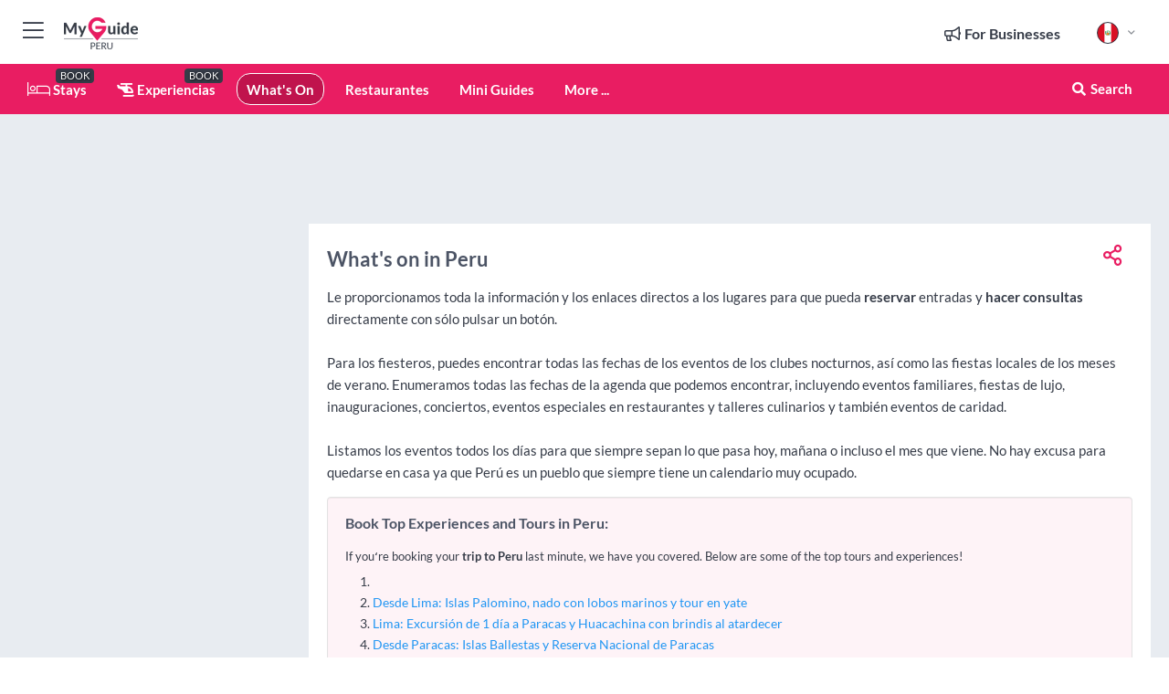

--- FILE ---
content_type: text/html; charset=utf-8
request_url: https://www.myguideperu.com/es/eventos
body_size: 23537
content:



			<!DOCTYPE html>
			<!--[if IE 8]>          <html class="ie ie8"> <![endif]-->
			<!--[if IE 9]>          <html class="ie ie9"> <![endif]-->
			<!--[if gt IE 9]><!-->  <html> <!--<![endif]-->
			<html lang="es" >
				<!--<![endif]-->

				<head>

					
					<!-- Global site tag (gtag.js) - Google Analytics -->
					<script nonce="334e255196d16bb07f2edc4c386a8ad3" >

			 			window ['gtag_enable_tcf_support'] = true;  

			 		</script>

					<script nonce="334e255196d16bb07f2edc4c386a8ad3" async src="https://www.googletagmanager.com/gtag/js?id=G-1BJ0B91QPT"></script>
					<script nonce="334e255196d16bb07f2edc4c386a8ad3">
					  	window.dataLayer = window.dataLayer || [];
						function gtag(){dataLayer.push(arguments);}
			  			gtag('js', new Date());

			  			
					  	// gtag('config', 'G-1BJ0B91QPT');
					  	gtag('config', 'G-1BJ0B91QPT', {
					  	 	// 'campaign_source': 'Peru',
					  	 	// 'content_group': 'Peru',	
						  	'user_properties': {
						   	 	'website': 'Peru'
						  	}
						});

					  		gtag('config', 'G-7QCTDRV02C');
					</script>


					
							<meta http-equiv="Content-type" content="text/html; charset=utf-8" />
		<title>Eventos in Peru</title>
		<meta name="facebook-domain-verification" content="ktqkjm91i37jwnqn6gifer0jtgd8ob" />
		<meta name="description" content="Buscas ideas para saber qué hacer en Peru. Aquí puedes encontrar dónde están las mejores fiestas de Peru. Selecciona cualquiera de las categorías más p...">
		<meta name="keywords" content="Peru Listado de eventos, Qué pasa en Peru, Peru Qué pasa">
		<meta name="robots" content="noodp, index, follow" />
		<meta name="viewport" content="width=device-width, initial-scale=1">

		<link href='https://fonts.googleapis.com/css?family=Lato:300,400,700,900' rel='stylesheet' type='text/css'>
		
						<link rel="alternate" href="https://www.myguideperu.com/events" hreflang="en" />
							
						<link rel="alternate" href="https://www.myguideperu.com/es/eventos" hreflang="es" />
							
							<link rel="alternate" href="https://www.myguideperu.com/es/eventos" hreflang="x-default" />
						<link rel="alternate" href="https://www.myguideperu.com/fr/evenements" hreflang="fr" />
							
						<link rel="alternate" href="https://www.myguideperu.com/pt/eventos" hreflang="pt" />
							
						<link rel="alternate" href="https://www.myguideperu.com/it/eventi" hreflang="it" />
							
						<link rel="alternate" href="https://www.myguideperu.com/de/veranstaltungen" hreflang="de" />
							
						<link rel="alternate" href="https://www.myguideperu.com/nl/evenementen" hreflang="nl" />
							
						<link rel="alternate" href="https://www.myguideperu.com/no/arrangementer" hreflang="no" />
							
						<link rel="alternate" href="https://www.myguideperu.com/da/begivenheder" hreflang="da" />
							
						<link rel="alternate" href="https://www.myguideperu.com/sv/evenemang" hreflang="sv" />
							
						<link rel="alternate" href="https://www.myguideperu.com/fi/tapahtumat" hreflang="fi" />
							
						<link rel="alternate" href="https://www.myguideperu.com/pl/wydarzenia" hreflang="pl" />
							
		
	
		<meta name="google-site-verification" content="g-Hssh-jr_iFZzkQsW9QswVlqUzeLWIy9Lys_Od8z5c" />
		<meta name="ahrefs-site-verification" content="f60c15e269fc27ccdd109cbef095f33e8531889e234532880849b804da551c44">
		<link rel="dns-prefetch" href="//https://images.myguide-cdn.com">
		<link rel="preload" fetchpriority="high" as="image" href="https://images.myguide-cdn.com/cdn-cgi/image/height=35,format=auto,quality=85/images/myguide/logo-light/peru.png">
		<link rel="preload" fetchpriority="high" as="image" href="https://images.myguide-cdn.com/cdn-cgi/image/height=35,format=auto,quality=85/images/myguide/logo-dark/peru.png">
		<link rel="preload" fetchpriority="high" as="image" href="https://images.myguide-cdn.com/cdn-cgi/image/width=1200,format=auto,quality=85/images/myguide/myguide-travel-frame.jpg">

		

		
		
		
		<link rel="canonical" href="https://www.myguideperu.com/es/eventos"  />
		
		

		<link rel="icon" href="https://images.myguide-cdn.com/favicons/favicon.ico" />
		<link rel="manifest" href="/manifest.json">
		<link rel="apple-touch-icon" sizes="57x57" href="https://images.myguide-cdn.com/favicons/apple-icon-57x57.png">
		<link rel="apple-touch-icon" sizes="60x60" href="https://images.myguide-cdn.com/favicons/apple-icon-60x60.png">
		<link rel="apple-touch-icon" sizes="72x72" href="https://images.myguide-cdn.com/favicons/apple-icon-72x72.png">
		<link rel="apple-touch-icon" sizes="76x76" href="https://images.myguide-cdn.com/favicons/apple-icon-76x76.png">
		<link rel="apple-touch-icon" sizes="114x114" href="https://images.myguide-cdn.com/favicons/apple-icon-114x114.png">
		<link rel="apple-touch-icon" sizes="120x120" href="https://images.myguide-cdn.com/favicons/apple-icon-120x120.png">
		<link rel="apple-touch-icon" sizes="144x144" href="https://images.myguide-cdn.com/favicons/apple-icon-144x144.png">
		<link rel="apple-touch-icon" sizes="152x152" href="https://images.myguide-cdn.com/favicons/apple-icon-152x152.png">
		<link rel="apple-touch-icon" sizes="180x180" href="https://images.myguide-cdn.com/favicons/apple-icon-180x180.png">
		<link rel="icon" type="image/png" sizes="192x192"  href="https://images.myguide-cdn.com/favicons/android-icon-192x192.png">
		<link rel="icon" type="image/png" sizes="32x32" href="https://images.myguide-cdn.com/favicons/favicon-32x32.png">
		<link rel="icon" type="image/png" sizes="96x96" href="https://images.myguide-cdn.com/favicons/favicon-96x96.png">
		<link rel="icon" type="image/png" sizes="16x16" href="https://images.myguide-cdn.com/favicons/favicon-16x16.png">
		<meta name="msapplication-TileImage" content="https://images.myguide-cdn.com/favicons/ms-icon-144x144.png">
		<meta name="msapplication-TileColor" content="#ffffff">
		<meta name="theme-color" content="#ffffff">
		<meta name="referrer" content="origin">


		<!-- CSS for IE -->
		<!--[if lte IE 9]>
			<link rel="stylesheet" type="text/css" href="css/ie.css" />
		<![endif]-->

		<!-- HTML5 shim and Respond.js IE8 support of HTML5 elements and media queries -->
		<!--[if lt IE 9]>
		  <script type='text/javascript' src="https://html5shiv.googlecode.com/svn/trunk/html5.js"></script>
		  <script type='text/javascript' src="https://cdnjs.cloudflare.com/ajax/libs/respond.js/1.4.2/respond.js"></script>
		<![endif]-->

		
		<meta name="yandex-verification" content="af9c3905eb736483" />
		
		<meta name="p:domain_verify" content="9f2d0fd09100c83e1e9462f55da3ba0a"/>


		<meta property="og:title" content="Eventos in Peru"/>
		<meta property="og:url" content="https://www.myguideperu.com/es/eventos" />
		<meta property="og:type" content="website"/>
		<meta property="og:site_name" content="My Guide Peru"/>
		<meta property="og:description" content="Buscas ideas para saber qué hacer en Peru. Aquí puedes encontrar dónde están las mejores fiestas de Peru. Selecciona cualquiera de las categorías más p..." />
		<meta property="og:brand" content="Eventos in Peru">

					<meta property="og:locale:alternate" content="en_GB"/>
					<meta property="og:locale" content="es_ES"/>
					<meta property="og:locale:alternate" content="fr_FR"/>
					<meta property="og:locale:alternate" content="pt_PT"/>
					<meta property="og:locale:alternate" content="it_IT"/>
					<meta property="og:locale:alternate" content="de_DE"/>
					<meta property="og:locale:alternate" content="nl_NL"/>
					<meta property="og:locale:alternate" content="no_NO"/>
					<meta property="og:locale:alternate" content="da_DK"/>
					<meta property="og:locale:alternate" content="sv_SE"/>
					<meta property="og:locale:alternate" content="ja_JP"/>
					<meta property="og:locale:alternate" content="fi_FI"/>
					<meta property="og:locale:alternate" content="pl_PL"/>
					<meta property="og:locale:alternate" content="ru_RU"/>

		
		
		
		<meta property="og:image" content="https://images.myguide-cdn.com/peru/companies/cusco-rainbow-mountain-day-trip-and-red-valley-optional/large/cusco-rainbow-mountain-day-trip-and-red-valley-optional-2049690.jpg" />

		
		
		
		<meta property="product:category" content="Peru"/>
		
		<meta property="product:location" content="Peru"/>
		
		
		
		
		<meta property="product:country" content="Peru"/>
		
		


		
		
		
		
		
		
	
		<meta itemprop="name" content="Eventos in Peru">
		<meta itemprop="description" content="Buscas ideas para saber qué hacer en Peru. Aquí puedes encontrar dónde están las mejores fiestas de Peru. Selecciona cualquiera de las categorías más p...">
		<meta itemprop="image" content="https://images.myguide-cdn.com/peru/companies/cusco-rainbow-mountain-day-trip-and-red-valley-optional/large/cusco-rainbow-mountain-day-trip-and-red-valley-optional-2049690.jpg">


		<meta name="twitter:card" content="summary">
		<meta name="twitter:site" content="@MyGuideNetwork">
		
		<meta name="twitter:title" content="Eventos in Peru">
		<meta name="twitter:description" content="Buscas ideas para saber qué hacer en Peru. Aquí puedes encontrar dónde están las mejores fiestas de Peru. Selecciona cualquiera de las categorías más p...">
		<meta name="twitter:image" content="https://images.myguide-cdn.com/peru/companies/cusco-rainbow-mountain-day-trip-and-red-valley-optional/large/cusco-rainbow-mountain-day-trip-and-red-valley-optional-2049690.jpg">

		<meta name="google-site-verification" content="6h6jNsF2E76IFGQ-53vI62FusaH4Rx7G6HwIvLLkQdI" />
		<meta name="google-adsense-account" content="ca-pub-6651265782782197">	




		<link href="https://cache.myguide-network.com//_cache/c7cbef82892739a3c14f125617b5f814.css" rel="stylesheet" type='text/css'>



			
		

			<script nonce="334e255196d16bb07f2edc4c386a8ad3" async src="https://securepubads.g.doubleclick.net/tag/js/gpt.js"></script>
			<script nonce="334e255196d16bb07f2edc4c386a8ad3">
				var gptadslots = [];
			  	var googletag = googletag || {};
	  			googletag.cmd = googletag.cmd || [];

				googletag.cmd.push(function() {
				gptadslots.push(googletag.defineSlot('/36886427/peru_mpu1_300x250', [300, 250], 'mpu1_300x250').addService(googletag.pubads()));
				gptadslots.push(googletag.defineSlot('/36886427/peru_mpu2_300x250', [300, 250], 'mpu2_300x250').addService(googletag.pubads()));
				gptadslots.push(googletag.defineSlot('/36886427/peru_mpu3_300x250', [300, 250], 'mpu3_300x250').addService(googletag.pubads()));

				
				gptadslots.push(googletag.defineSlot('/36886427/peru_top_728x90', [728, 90], 'top_728x90').addService(googletag.pubads()));
				gptadslots.push(googletag.defineSlot('/36886427/peru_mpu1_300x600', [300, 600], 'mpu1_300x600').addService(googletag.pubads()));
				gptadslots.push(googletag.defineSlot('/36886427/peru_mpu1_728x90', [728, 90], 'mpu1_728x90').addService(googletag.pubads()));
				gptadslots.push(googletag.defineSlot('/36886427/peru_top_320x50', [320, 50], 'top_320x50').addService(googletag.pubads()));
				gptadslots.push(googletag.defineSlot('/36886427/peru_mpu1_320x50', [320, 50], 'mpu1_320x50').addService(googletag.pubads()));

				googletag.pubads().enableSingleRequest();
				googletag.pubads().setTargeting("PageLink","/es/eventos");
				googletag.pubads().setTargeting("PageType","Events");
				googletag.pubads().setTargeting("PageID","59848");
				googletag.pubads().setTargeting("Lang","es");
				googletag.pubads().setTargeting("Page","Free");
				
				
				googletag.enableServices();
				});


				// googletag.cmd.push(function() { googletag.display('mpu1_300x250'); });
				// googletag.cmd.push(function() { googletag.display('top_728x90'); });
				// googletag.cmd.push(function() { googletag.display('top_320x50'); });
			</script>

		
		
		<!-- GetYourGuide Analytics -->

		<script>
		window.addEventListener('load', function() {
			var gygScript = document.createElement('script');
			gygScript.src = "https://widget.getyourguide.com/dist/pa.umd.production.min.js";
			gygScript.async = true;
			gygScript.defer = true;

			gygScript.dataset.gygPartnerId = "GIYFBFF";
			gygScript.dataset.gygGlobalAutoInsert = "true";
			gygScript.dataset.gygGlobalAutoInsertLimit = "8";
			gygScript.dataset.gygGlobalCmp = "auto-insertion";
			gygScript.dataset.gygGlobalAllowedHostCssSelector = ".gygauto";
			gygScript.dataset.gygGlobalExcludedHostUrls = "";
			gygScript.dataset.gygGlobalAllowedHostPathPrefixes = "";
			gygScript.dataset.gygGlobalExcludedKeywords = "";

			document.body.appendChild(gygScript);
		});
		</script>



			<script src="https://www.google.com/recaptcha/enterprise.js?render=6LduFhgrAAAAACFpapDObcxwzn2yMpn2lP5jxegn" async defer></script>

				</head>

				<body class="no-trans front-page whatson" 
					ng-app="siteApp" 
					id="MainAppCtrl" 
					ng-controller="AppController" 
					ng-init="$root.activeLanguage = 'es'; init({
						location: 'peru',
						ga4key: 'G-7QCTDRV02C',
						slug: '/es/eventos',
						title: 'Eventos in Peru',
						popup: '',
						actionToken: 'e913e3ed77174990d5e73eadd6dd054d8caa4830274452fe91b40701d861a320',
						lastAction: '',
                        userId: '',
						    googleSignIn: {
                                clientId :'620088340861-8ek878891c5o7ec7gredhui5eqqdph00.apps.googleusercontent.com'
                            },
                        
						view: 'whatson'
					});"


					>
				

					<div id="page-wrapper">


							





			<header id="header" class="navbar-static-top sticky-header ">
				<div class="topnav">
					<div class="container text-center">
						<ul class="quick-menu pull-left">
							<li >

								<a  id="menu-01" href="#mobile-menu-01" title="Toggle Menu" data-toggle="collapse" class="btn-block1 mobile-menu-toggle">
									<i class="fal fa-bars fa-fw"></i>
									<i class="fal fa-times fa-fw"></i>
								</a>

								
							</li>

						
							<li>
								<span class="logo navbar-brand">
									<a href="/es/" title="My Guide Peru">
										<div ng-controller="SeasonCtrl" ng-class="seasonClass">
											<img loading="lazy" class="logo-dark" src="https://images.myguide-cdn.com/cdn-cgi/image/height=35,format=auto,quality=85/images/myguide/logo-dark/peru.png" alt="My Guide Peru" />
										</div>
									</a>
								</span>
							</li>
						</ul>

						<ul class="social-icons clearfix pull-right">
							
							

							<li   ng-show="$root.cart.count" ng-controller="OrderController" ng-cloak data-toggle="tooltip" data-placement="bottom" title="Shopping Cart">
								<a ng-click="openModal('/order/modal?init=summary&orderID='+ $root.cart.orderId, null, false, 'dialog-centered');" class="btn-block relative cartIcon" > 
									<span class="fa fa-shopping-cart" title='#{[{$root.cart.orders.id}]}'></span>
									<label class="hide">Orders</label>
									<div ng-show="$root.cart.count" class="ng-cloak 1pulsing-notification" ng-class="{'pulsing-notification' : $root.cart.count }">
										<small ng-bind="$root.cart.count"></small>
									</div>
								</a>
							</li>



							

								
							
								
								<li class="forBusiness">
									<a href="/for-businesses" 
										class="btn-block">
										<span class="far fa-fw fa-bullhorn"></span>
										<span><strong>For Businesses</strong></span>
									</a>
								</li>
							
								<li id="languagePicker" class="dropdown">
									<a class="dropdown-toggle" id="dropdownMenu3" data-toggle="dropdown">
												<span class="flag-icon flag-icon-squared flag-icon-pe mr5"></span>
										<i class="far fa-angle-down hidden-xs"></i>
									</a>
									<ul class="dropdown-menu dropdown-menu-left" aria-labelledby="dropdownMenu2">
												<li>
															<a href="/events">
																<span class="flag-icon flag-icon-squared flag-icon-gb mr5"></span>
																<small>English</small>
															</a>
												</li>
												<li>
															<a href="/fr/evenements">
																<span class="flag-icon flag-icon-squared flag-icon-fr mr5"></span>
																<small>French</small>
															</a>
												</li>
												<li>
															<a href="/pt/eventos">
																<span class="flag-icon flag-icon-squared flag-icon-pt mr5"></span>
																<small>Portuguese</small>
															</a>
												</li>
												<li>
															<a href="/it/eventi">
																<span class="flag-icon flag-icon-squared flag-icon-it mr5"></span>
																<small>Italian</small>
															</a>
												</li>
												<li>
															<a href="/de/veranstaltungen">
																<span class="flag-icon flag-icon-squared flag-icon-de mr5"></span>
																<small>German</small>
															</a>
												</li>
												<li>
															<a href="/nl/evenementen">
																<span class="flag-icon flag-icon-squared flag-icon-nl mr5"></span>
																<small>Dutch</small>
															</a>
												</li>
												<li>
															<a href="/no/arrangementer">
																<span class="flag-icon flag-icon-squared flag-icon-no mr5"></span>
																<small>Norwegian</small>
															</a>
												</li>
												<li>
															<a href="/da/begivenheder">
																<span class="flag-icon flag-icon-squared flag-icon-dk mr5"></span>
																<small>Danish</small>
															</a>
												</li>
												<li>
															<a href="/sv/evenemang">
																<span class="flag-icon flag-icon-squared flag-icon-sv mr5"></span>
																<small>Swedish</small>
															</a>
												</li>
												<li>
												</li>
												<li>
															<a href="/fi/tapahtumat">
																<span class="flag-icon flag-icon-squared flag-icon-fi mr5"></span>
																<small>Finnish</small>
															</a>
												</li>
												<li>
															<a href="/pl/wydarzenia">
																<span class="flag-icon flag-icon-squared flag-icon-pl mr5"></span>
																<small>Polish</small>
															</a>
												</li>
												<li>
												</li>
									</ul>
								</li>


							
						</ul>
					</div>
				</div>


				<div class="main-header ">
					
					<div class="container">

						<nav class="scrollmenu" role="navigation">
							<ul class="menu">



									

										<li id="homepage" >
											<a href="/es/">
												<i class="fal fa-bed fa-lg"></i> Stays
											</a>
											<small class="label dark">BOOK</small>
											
										</li>



									

														<li id="experiences" >
															<a href="/es/experiencias"><i class="fas fa-helicopter"></i> Experiencias</a>
															<small class="label dark">BOOK</small>
														</li>



										<li id="whatson" class="active">
											<a href="/es/eventos">What's On</a>
										</li>


														<li id="restaurants" >
															<a href="/es/restaurantes">Restaurantes</a>
														</li>

									
									
									

										<li id="lists" >
											<a href="/es/lists">
												Mini Guides
											</a>
										</li>




									<li>
											<a ng-href="" ng-click="openModal('/modal/menu', null, false, 'dialog-centered modal-lg');" class="btn-block">
												More ...
											</a>
									</li>

											<li class="pull-right" data-toggle="tooltip" data-placement="bottom" title="Search Website">
												<a class="btn-block noarrows" data-fancybox data-options='{"smallBtn":false, "buttons":false}' data-src="#filters" href="javascript:;" ng-click="$root.searchQuery=''; $root.searchTotal=1">
													<span class="fa fa-fw fa fa-search"></span> Search
												</a>
											</li>
							</ul>
						</nav>
					</div>

					
				</div>



				<nav id="mobile-menu-01" class="mobile-menu collapse width" aria-expanded="false" ng-cloak>
	                
					
					<a id="menu-01" href="#mobile-menu-01" title="Toggle Menu" data-toggle="collapse" class="mobile-menu-toggle">
							<i class="fal fa-times fa-fw"></i>
						</a>

	                <ul id="mobile-primary-menu" class="menu">

	                	<li ng-if="!$root.user.id" ng-cloak class="loginButton">
							

							<button ng-if="!$root.user.id" ng-click="openModal('/modal/users/auth', null, false, 'dialog-centered');" type="button" class="ng-scope">
                                Login / Sign Up         
                            </button>
						</li>
					
						
						<li ng-if="$root.user.id" ng-cloak class="loginButton menu-item-has-children">
							<a role="button" data-toggle="collapse" href="#profileMenuCollapse" aria-expanded="false" aria-controls="profileMenuCollapse">
								<img ng-if="$root.user.social.facebook.id"
									ng-src="{[{'https://graph.facebook.com/'+ $root.user.social.facebook.id + '/picture?type=large'}]}" 
									alt="{[{$root.user.fullName}]}">
								<img ng-if="!$root.user.social.facebook.id"
									ng-src="https://images.myguide-cdn.com/cdn-cgi/image/height=45,format=auto,quality=85/images/author-placeholder.jpg" 
									alt="{[{$root.user.fullName}]}">
								Hello {[{$root.user.name}]} <i class="fal fa-angle-down"></i>
							</a>
							<div class="submenu collapse" id="profileMenuCollapse">
								<ul>
									<li>
										<a ng-href="/es/profile">
											Profile
										</a>
									</li>
									<li>
										<a ng-href="/es/order-history">
											Your Orders
										</a>
									</li>
									<li>
										<a ng-href="/es/lists">
											My Guides
										</a>
									</li>
									<li>
										<a ng-click="userLogout({
											rid: 'READER_ID',
											url: 'https://www.myguideperu.com/es/eventos',
											return: 'https://www.myguideperu.com/es/eventos'
										}, true)" ng-href="">
										Logout
										</a>
									</li>
								</ul>
								<div class="space-sep10"></div>
							</div>
						</li>
						<div class="separator"></div>
					


							<li>
								<a href="/for-businesses">
									<i class="fal fa-bullhorn"></i> Add a Business
								</a>
							</li>

							<li>
								<a href="">
									<i class="fal fa-check"></i> Claim your Business
								</a>
							</li>

							<li>
								<a href="/promote-events">
									<i class="fal fa-calendar-alt"></i> Promote Events
								</a>
							</li>

							<div class="space-sep10"></div>
							<div class="separator"></div>

						
						

							<li class="menu-item-has-children">
								<a role="button" data-toggle="collapse" href="#eventsMenuCollapse" aria-expanded="false" aria-controls="eventsMenuCollapse">
									<i class="fas fa-calendar-alt"></i> What's On Peru<i class="fal fa-angle-down"></i>
								</a>
								<div class="submenu collapse" id="eventsMenuCollapse">
									<ul>
										<li><a href="/es/eventos">All Eventos in Peru</a></li>

											<li><a href="/es/eventos/este-fin-de-semana">Este Fin de Semana</a></li>
											<li><a href="/es/eventos/la-proxima-semana">La Próxima Semana</a></li>
											<li><a href="/es/eventos/manana">Mañana</a></li>
											<li><a href="/es/eventos/hoy">Hoy</a></li>

											<li><a href="/es/eventos/january-2026">January 2026</a></li>
											<li><a href="/es/eventos/february-2026">February 2026</a></li>
											<li><a href="/es/eventos/march-2026">March 2026</a></li>
											<li><a href="/es/eventos/april-2026">April 2026</a></li>
											<li><a href="/es/eventos/may-2026">May 2026</a></li>
											<li><a href="/es/eventos/june-2026">June 2026</a></li>
											<li><a href="/es/eventos/july-2026">July 2026</a></li>
											<li><a href="/es/eventos/august-2026">August 2026</a></li>
									</ul>
								</div>
							</li>
							<div class="space-sep10"></div>
							<div class="separator"></div>



							<li id="homepage" >
								<a href="/es/">
									<i class="fal fa-bed fa-lg"></i> Stays
									<small class="label pink">BOOK</small>
								</a>
							</li>





												<li>
													<a href="/es/experiencias"> 
														<i class="fas fa-helicopter"></i> Experiencias
														<small class="label pink">BOOK</small>
													
													</a>
												</li>

						
						<div class="space-sep10"></div>
						<div class="separator"></div>							

												<li>
													<a href="/es/restaurantes"> Restaurantes
													</a>
												</li>

						
										<li><a href="/es/alojamiento">Alojamiento</a></li>
										<li><a href="/es/vida-nocturna">Vida Nocturna</a></li>
										<li><a href="/es/cosas-que-hacer">Cosas Que Hacer</a></li>
										<li><a href="/es/compras">Compras</a></li>
										<li><a href="/es/cultura-e-historia">Cultura e Historia</a></li>
										<li><a href="/es/bienestar">Bienestar</a></li>
										<li><a href="/es/museos-y-arte">Museos y Arte</a></li>
										<li><a href="/es/actividades-y-deportes">Actividades y Deportes</a></li>

						<div class="space-sep10"></div>
						<div class="separator"></div>


							<li>
								<a href="/es/lists">
									<i class="far fa-plus"></i> Mini guías
								</a>
							</li>
							<div class="space-sep10"></div>
							<div class="separator"></div>


						
						

						
							<li class="">
								<a href="/es/informacion-regional">Información Regional</a>
							</li>
							<li class="">
								<a href="/es/oportunidad-de-franquicia">Oportunidad de franquicia</a>
							</li>
					</ul>
	            </nav>

				<nav id="mobile-menu-02" class="mobile-menu collapse " aria-expanded="false">
					<a id="menu-02" href="#mobile-menu-02" title="Search" data-toggle="collapse" class="mobile-menu-toggle filter">
						
					</a>
					

					<ul class="iconList clearfix">
	    					<li>

	    						<a ng-href ng-click="openModal('/modal/users/auth', null, false, 'dialog-centered');" class="btn-block relative cartIcon"><i class="fa fa-user"></i> <span>View Profile</span></a></li>
							<li>
								<a ng-href ng-click="openModal('/modal/users/auth', null, false, 'dialog-centered');" class="btn-block relative cartIcon"><i class="fa fa-shopping-cart"></i> <span>Your Orders</span></a>
							</li>
	    					<li>
								<a ng-href ng-click="openModal('/modal/users/auth', null, false, 'dialog-centered');" class="btn-block relative cartIcon"> 
									<i class="fa fa-list"></i> <span>My Guides</span>
								</a>
							</li>
		    				<li>
		    					<a ng-href ng-click="openModal('/modal/users/auth', null, false, 'dialog-centered');"><i class="fa fa-sign-in"></i><span>Login</span></a>
		    				</li>
		    		</ul>
						<div class="logIn">
							<p>Log in for great & exciting features!</p> <img width="53" height="29" src="https://images.myguide-cdn.com/images/myguide/icons/arrow.png" alt="Arrow">
						</div>
	            </nav>

			</header>
	





							

								 <script type="application/ld+json">{
    "@context": "http:\/\/schema.org",
    "@type": "Organization",
    "name": "My Guide Peru",
    "url": "https:\/\/www.myguideperu.com",
    "logo": {
        "@context": "http:\/\/schema.org",
        "@type": "ImageObject",
        "url": "https:\/\/images.myguide-cdn.com\/images\/myguide\/logo-dark\/peru.png"
    }
}</script>
 <script type="application/ld+json">{
    "@context": "http:\/\/schema.org",
    "@type": "WebSite",
    "name": "My Guide Peru",
    "url": "https:\/\/www.myguideperu.com"
}</script>
 <script type="application/ld+json">{
    "@context": "http:\/\/schema.org",
    "@type": "BreadcrumbList",
    "itemListElement": [
        {
            "@type": "ListItem",
            "position": 1,
            "item": {
                "@id": "\/es\/",
                "name": "Peru"
            }
        },
        {
            "@type": "ListItem",
            "position": 2,
            "item": {
                "@id": "\/es\/eventos",
                "name": "Eventos in Peru"
            }
        }
    ]
}</script>
 <script type="application/ld+json">{
    "@context": "http:\/\/schema.org",
    "@graph": [
        {
            "@context": "http:\/\/schema.org",
            "@type": "SiteNavigationElement",
            "@id": "https:\/\/www.myguideperu.com#menu",
            "name": "Stays",
            "url": "https:\/\/www.myguideperu.com\/es\/"
        },
        {
            "@context": "http:\/\/schema.org",
            "@type": "SiteNavigationElement",
            "@id": "https:\/\/www.myguideperu.com#menu",
            "name": "Experiencias",
            "url": "https:\/\/www.myguideperu.com\/es\/experiencias"
        },
        {
            "@context": "http:\/\/schema.org",
            "@type": "SiteNavigationElement",
            "@id": "https:\/\/www.myguideperu.com#menu",
            "name": "Restaurantes",
            "url": "https:\/\/www.myguideperu.com\/es\/restaurantes"
        },
        {
            "@context": "http:\/\/schema.org",
            "@type": "SiteNavigationElement",
            "@id": "https:\/\/www.myguideperu.com#menu",
            "name": "Eventos in Peru",
            "url": "https:\/\/www.myguideperu.com\/es\/eventos"
        },
        {
            "@context": "http:\/\/schema.org",
            "@type": "SiteNavigationElement",
            "@id": "https:\/\/www.myguideperu.com#menu",
            "name": "Alojamiento",
            "url": "https:\/\/www.myguideperu.com\/es\/alojamiento"
        },
        {
            "@context": "http:\/\/schema.org",
            "@type": "SiteNavigationElement",
            "@id": "https:\/\/www.myguideperu.com#menu",
            "name": "Vida Nocturna",
            "url": "https:\/\/www.myguideperu.com\/es\/vida-nocturna"
        },
        {
            "@context": "http:\/\/schema.org",
            "@type": "SiteNavigationElement",
            "@id": "https:\/\/www.myguideperu.com#menu",
            "name": "Cosas Que Hacer",
            "url": "https:\/\/www.myguideperu.com\/es\/cosas-que-hacer"
        },
        {
            "@context": "http:\/\/schema.org",
            "@type": "SiteNavigationElement",
            "@id": "https:\/\/www.myguideperu.com#menu",
            "name": "Compras",
            "url": "https:\/\/www.myguideperu.com\/es\/compras"
        },
        {
            "@context": "http:\/\/schema.org",
            "@type": "SiteNavigationElement",
            "@id": "https:\/\/www.myguideperu.com#menu",
            "name": "Cultura e Historia",
            "url": "https:\/\/www.myguideperu.com\/es\/cultura-e-historia"
        },
        {
            "@context": "http:\/\/schema.org",
            "@type": "SiteNavigationElement",
            "@id": "https:\/\/www.myguideperu.com#menu",
            "name": "Bienestar",
            "url": "https:\/\/www.myguideperu.com\/es\/bienestar"
        },
        {
            "@context": "http:\/\/schema.org",
            "@type": "SiteNavigationElement",
            "@id": "https:\/\/www.myguideperu.com#menu",
            "name": "Museos y Arte",
            "url": "https:\/\/www.myguideperu.com\/es\/museos-y-arte"
        },
        {
            "@context": "http:\/\/schema.org",
            "@type": "SiteNavigationElement",
            "@id": "https:\/\/www.myguideperu.com#menu",
            "name": "Actividades y Deportes",
            "url": "https:\/\/www.myguideperu.com\/es\/actividades-y-deportes"
        },
        {
            "@context": "http:\/\/schema.org",
            "@type": "SiteNavigationElement",
            "@id": "https:\/\/www.myguideperu.com#menu",
            "name": "Mini gu\u00edas",
            "url": "https:\/\/www.myguideperu.com\/es\/lists"
        },
        {
            "@context": "http:\/\/schema.org",
            "@type": "SiteNavigationElement",
            "@id": "https:\/\/www.myguideperu.com#menu",
            "name": "Informaci\u00f3n Regional",
            "url": "https:\/\/www.myguideperu.com\/es\/informacion-regional"
        },
        {
            "@context": "http:\/\/schema.org",
            "@type": "SiteNavigationElement",
            "@id": "https:\/\/www.myguideperu.com#menu",
            "name": "Oportunidad de franquicia",
            "url": "https:\/\/www.myguideperu.com\/es\/oportunidad-de-franquicia"
        },
        {
            "@context": "http:\/\/schema.org",
            "@type": "SiteNavigationElement",
            "@id": "https:\/\/www.myguideperu.com#menu",
            "name": "Gu\u00eda de viaje de Per\u00fa",
            "url": "https:\/\/www.myguideperu.com"
        }
    ]
}</script>
 <script type="application/ld+json">{
    "@context": "http:\/\/schema.org",
    "@type": "ItemList",
    "url": "https:\/\/www.myguideperu.com\/es\/eventos",
    "name": "Eventos in Peru",
    "description": "Buscas ideas para saber qu\u00e9 hacer en Peru. Aqu\u00ed puedes encontrar d\u00f3nde est\u00e1n las mejores fiestas de Peru. Selecciona cualquiera de las categor\u00edas m\u00e1s p...",
    "itemListElement": [
        {
            "@context": "http:\/\/schema.org",
            "@type": "ListItem",
            "position": 1,
            "item": {
                "@type": "Event",
                "eventStatus": "http:\/\/schema.org\/EventScheduled",
                "eventAttendanceMode": "http:\/\/schema.org\/OfflineEventAttendanceMode",
                "name": "Cusco: excursi\u00f3n de un d\u00eda a la Monta\u00f1a Arco\u00edris y al Valle Rojo con comidas incluidas",
                "description": "Evita las multitudes y disfruta de la Monta\u00f1a de los Colores y el Valle Rojo con acceso temprano en este tour de d\u00eda completo desde Cusco. Contempla las impresionantes vistas y disfruta de un almuerzo buffet despu\u00e9s de una caminata inolvidable.",
                "image": "https:\/\/images.myguide-cdn.com\/peru\/companies\/cusco-rainbow-mountain-day-trip-and-red-valley-optional\/large\/cusco-rainbow-mountain-day-trip-and-red-valley-optional-2049690.jpg",
                "url": "https:\/\/www.myguideperu.com\/es\/eventos\/cusco-excursion-de-un-dia-a-la-montana-arcoiris-y-al-valle-rojo-con-comidas-incluidas?date=2026-01-23",
                "startDate": "2026-01-23",
                "location": {
                    "@type": "Place",
                    "address": {
                        "@type": "PostalAddress",
                        "addressCountry": "Peru"
                    }
                }
            }
        },
        {
            "@context": "http:\/\/schema.org",
            "@type": "ListItem",
            "position": 2,
            "item": {
                "@type": "Event",
                "eventStatus": "http:\/\/schema.org\/EventScheduled",
                "eventAttendanceMode": "http:\/\/schema.org\/OfflineEventAttendanceMode",
                "name": "Lima: Excursi\u00f3n de 1 d\u00eda a Paracas y Huacachina con brindis al atardecer",
                "description": "Explora Paracas y Huacachina en un autob\u00fas de lujo en una excursi\u00f3n de 1 d\u00eda desde Lima con recogida en el hotel. Disfruta de un tour por las islas Ballestas, visita un vi\u00f1edo de pisco, monta en buggy por las dunas, haz sandboarding y disfruta de una puesta de sol en el desierto.",
                "image": "https:\/\/images.myguide-cdn.com\/peru\/companies\/from-lima-full-day-paracas-and-huacachina-bus-tour\/large\/from-lima-full-day-paracas-and-huacachina-bus-tour-2049702.jpg",
                "url": "https:\/\/www.myguideperu.com\/es\/eventos\/lima-excursion-de-1-dia-a-paracas-y-huacachina-con-brindis-al-atardecer?date=2026-01-23",
                "startDate": "2026-01-23",
                "location": {
                    "@type": "Place",
                    "address": {
                        "@type": "PostalAddress",
                        "addressCountry": "Peru"
                    }
                }
            }
        },
        {
            "@context": "http:\/\/schema.org",
            "@type": "ListItem",
            "position": 3,
            "item": {
                "@type": "Event",
                "eventStatus": "http:\/\/schema.org\/EventScheduled",
                "eventAttendanceMode": "http:\/\/schema.org\/OfflineEventAttendanceMode",
                "name": "Desde Cusco: Tour de d\u00eda completo en grupo a Machu Picchu",
                "description": "Explora las maravillas de Machu Picchu en un tour guiado que te transportar\u00e1 a trav\u00e9s del tiempo y te conectar\u00e1 con la historia y la naturaleza en un solo lugar. Aprende todo sobre la regi\u00f3n de la mano de tu gu\u00eda experto.",
                "image": "https:\/\/images.myguide-cdn.com\/peru\/companies\/from-cusco-full-day-group-tour-of-machu-picchu\/large\/from-cusco-full-day-group-tour-of-machu-picchu-2049710.jpg",
                "url": "https:\/\/www.myguideperu.com\/es\/eventos\/desde-cusco-tour-de-dia-completo-en-grupo-a-machu-picchu?date=2026-01-23",
                "startDate": "2026-01-23",
                "location": {
                    "@type": "Place",
                    "address": {
                        "@type": "PostalAddress",
                        "addressCountry": "Peru"
                    }
                }
            }
        },
        {
            "@context": "http:\/\/schema.org",
            "@type": "ListItem",
            "position": 4,
            "item": {
                "@type": "Event",
                "eventStatus": "http:\/\/schema.org\/EventScheduled",
                "eventAttendanceMode": "http:\/\/schema.org\/OfflineEventAttendanceMode",
                "name": "Cusco: excursi\u00f3n de un d\u00eda a la Monta\u00f1a Arco\u00edris y al Valle Rojo con comidas incluidas",
                "description": "Evita las multitudes y disfruta de la Monta\u00f1a de los Colores y el Valle Rojo con acceso temprano en este tour de d\u00eda completo desde Cusco. Contempla las impresionantes vistas y disfruta de un almuerzo buffet despu\u00e9s de una caminata inolvidable.",
                "image": "https:\/\/images.myguide-cdn.com\/peru\/companies\/cusco-rainbow-mountain-day-trip-and-red-valley-optional\/large\/cusco-rainbow-mountain-day-trip-and-red-valley-optional-2049690.jpg",
                "url": "https:\/\/www.myguideperu.com\/es\/eventos\/cusco-excursion-de-un-dia-a-la-montana-arcoiris-y-al-valle-rojo-con-comidas-incluidas?date=2026-02-01",
                "startDate": "2026-02-01",
                "location": {
                    "@type": "Place",
                    "address": {
                        "@type": "PostalAddress",
                        "addressCountry": "Peru"
                    }
                }
            }
        },
        {
            "@context": "http:\/\/schema.org",
            "@type": "ListItem",
            "position": 5,
            "item": {
                "@type": "Event",
                "eventStatus": "http:\/\/schema.org\/EventScheduled",
                "eventAttendanceMode": "http:\/\/schema.org\/OfflineEventAttendanceMode",
                "name": "Lima: Excursi\u00f3n de 1 d\u00eda a Paracas y Huacachina con brindis al atardecer",
                "description": "Explora Paracas y Huacachina en un autob\u00fas de lujo en una excursi\u00f3n de 1 d\u00eda desde Lima con recogida en el hotel. Disfruta de un tour por las islas Ballestas, visita un vi\u00f1edo de pisco, monta en buggy por las dunas, haz sandboarding y disfruta de una puesta de sol en el desierto.",
                "image": "https:\/\/images.myguide-cdn.com\/peru\/companies\/from-lima-full-day-paracas-and-huacachina-bus-tour\/large\/from-lima-full-day-paracas-and-huacachina-bus-tour-2049702.jpg",
                "url": "https:\/\/www.myguideperu.com\/es\/eventos\/lima-excursion-de-1-dia-a-paracas-y-huacachina-con-brindis-al-atardecer?date=2026-02-01",
                "startDate": "2026-02-01",
                "location": {
                    "@type": "Place",
                    "address": {
                        "@type": "PostalAddress",
                        "addressCountry": "Peru"
                    }
                }
            }
        },
        {
            "@context": "http:\/\/schema.org",
            "@type": "ListItem",
            "position": 6,
            "item": {
                "@type": "Event",
                "eventStatus": "http:\/\/schema.org\/EventScheduled",
                "eventAttendanceMode": "http:\/\/schema.org\/OfflineEventAttendanceMode",
                "name": "Desde Cusco: Tour de d\u00eda completo en grupo a Machu Picchu",
                "description": "Explora las maravillas de Machu Picchu en un tour guiado que te transportar\u00e1 a trav\u00e9s del tiempo y te conectar\u00e1 con la historia y la naturaleza en un solo lugar. Aprende todo sobre la regi\u00f3n de la mano de tu gu\u00eda experto.",
                "image": "https:\/\/images.myguide-cdn.com\/peru\/companies\/from-cusco-full-day-group-tour-of-machu-picchu\/large\/from-cusco-full-day-group-tour-of-machu-picchu-2049710.jpg",
                "url": "https:\/\/www.myguideperu.com\/es\/eventos\/desde-cusco-tour-de-dia-completo-en-grupo-a-machu-picchu?date=2026-02-01",
                "startDate": "2026-02-01",
                "location": {
                    "@type": "Place",
                    "address": {
                        "@type": "PostalAddress",
                        "addressCountry": "Peru"
                    }
                }
            }
        },
        {
            "@context": "http:\/\/schema.org",
            "@type": "ListItem",
            "position": 7,
            "item": {
                "@type": "Event",
                "eventStatus": "http:\/\/schema.org\/EventScheduled",
                "eventAttendanceMode": "http:\/\/schema.org\/OfflineEventAttendanceMode",
                "name": "Cusco: excursi\u00f3n de un d\u00eda a la Monta\u00f1a Arco\u00edris y al Valle Rojo con comidas incluidas",
                "description": "Evita las multitudes y disfruta de la Monta\u00f1a de los Colores y el Valle Rojo con acceso temprano en este tour de d\u00eda completo desde Cusco. Contempla las impresionantes vistas y disfruta de un almuerzo buffet despu\u00e9s de una caminata inolvidable.",
                "image": "https:\/\/images.myguide-cdn.com\/peru\/companies\/cusco-rainbow-mountain-day-trip-and-red-valley-optional\/large\/cusco-rainbow-mountain-day-trip-and-red-valley-optional-2049690.jpg",
                "url": "https:\/\/www.myguideperu.com\/es\/eventos\/cusco-excursion-de-un-dia-a-la-montana-arcoiris-y-al-valle-rojo-con-comidas-incluidas?date=2026-03-01",
                "startDate": "2026-03-01",
                "location": {
                    "@type": "Place",
                    "address": {
                        "@type": "PostalAddress",
                        "addressCountry": "Peru"
                    }
                }
            }
        },
        {
            "@context": "http:\/\/schema.org",
            "@type": "ListItem",
            "position": 8,
            "item": {
                "@type": "Event",
                "eventStatus": "http:\/\/schema.org\/EventScheduled",
                "eventAttendanceMode": "http:\/\/schema.org\/OfflineEventAttendanceMode",
                "name": "Lima: Excursi\u00f3n de 1 d\u00eda a Paracas y Huacachina con brindis al atardecer",
                "description": "Explora Paracas y Huacachina en un autob\u00fas de lujo en una excursi\u00f3n de 1 d\u00eda desde Lima con recogida en el hotel. Disfruta de un tour por las islas Ballestas, visita un vi\u00f1edo de pisco, monta en buggy por las dunas, haz sandboarding y disfruta de una puesta de sol en el desierto.",
                "image": "https:\/\/images.myguide-cdn.com\/peru\/companies\/from-lima-full-day-paracas-and-huacachina-bus-tour\/large\/from-lima-full-day-paracas-and-huacachina-bus-tour-2049702.jpg",
                "url": "https:\/\/www.myguideperu.com\/es\/eventos\/lima-excursion-de-1-dia-a-paracas-y-huacachina-con-brindis-al-atardecer?date=2026-03-01",
                "startDate": "2026-03-01",
                "location": {
                    "@type": "Place",
                    "address": {
                        "@type": "PostalAddress",
                        "addressCountry": "Peru"
                    }
                }
            }
        },
        {
            "@context": "http:\/\/schema.org",
            "@type": "ListItem",
            "position": 9,
            "item": {
                "@type": "Event",
                "eventStatus": "http:\/\/schema.org\/EventScheduled",
                "eventAttendanceMode": "http:\/\/schema.org\/OfflineEventAttendanceMode",
                "name": "Desde Cusco: Tour de d\u00eda completo en grupo a Machu Picchu",
                "description": "Explora las maravillas de Machu Picchu en un tour guiado que te transportar\u00e1 a trav\u00e9s del tiempo y te conectar\u00e1 con la historia y la naturaleza en un solo lugar. Aprende todo sobre la regi\u00f3n de la mano de tu gu\u00eda experto.",
                "image": "https:\/\/images.myguide-cdn.com\/peru\/companies\/from-cusco-full-day-group-tour-of-machu-picchu\/large\/from-cusco-full-day-group-tour-of-machu-picchu-2049710.jpg",
                "url": "https:\/\/www.myguideperu.com\/es\/eventos\/desde-cusco-tour-de-dia-completo-en-grupo-a-machu-picchu?date=2026-03-01",
                "startDate": "2026-03-01",
                "location": {
                    "@type": "Place",
                    "address": {
                        "@type": "PostalAddress",
                        "addressCountry": "Peru"
                    }
                }
            }
        },
        {
            "@context": "http:\/\/schema.org",
            "@type": "ListItem",
            "position": 10,
            "item": {
                "@type": "Event",
                "eventStatus": "http:\/\/schema.org\/EventScheduled",
                "eventAttendanceMode": "http:\/\/schema.org\/OfflineEventAttendanceMode",
                "name": "Cusco: excursi\u00f3n de un d\u00eda a la Monta\u00f1a Arco\u00edris y al Valle Rojo con comidas incluidas",
                "description": "Evita las multitudes y disfruta de la Monta\u00f1a de los Colores y el Valle Rojo con acceso temprano en este tour de d\u00eda completo desde Cusco. Contempla las impresionantes vistas y disfruta de un almuerzo buffet despu\u00e9s de una caminata inolvidable.",
                "image": "https:\/\/images.myguide-cdn.com\/peru\/companies\/cusco-rainbow-mountain-day-trip-and-red-valley-optional\/large\/cusco-rainbow-mountain-day-trip-and-red-valley-optional-2049690.jpg",
                "url": "https:\/\/www.myguideperu.com\/es\/eventos\/cusco-excursion-de-un-dia-a-la-montana-arcoiris-y-al-valle-rojo-con-comidas-incluidas?date=2026-04-01",
                "startDate": "2026-04-01",
                "location": {
                    "@type": "Place",
                    "address": {
                        "@type": "PostalAddress",
                        "addressCountry": "Peru"
                    }
                }
            }
        },
        {
            "@context": "http:\/\/schema.org",
            "@type": "ListItem",
            "position": 11,
            "item": {
                "@type": "Event",
                "eventStatus": "http:\/\/schema.org\/EventScheduled",
                "eventAttendanceMode": "http:\/\/schema.org\/OfflineEventAttendanceMode",
                "name": "Lima: Excursi\u00f3n de 1 d\u00eda a Paracas y Huacachina con brindis al atardecer",
                "description": "Explora Paracas y Huacachina en un autob\u00fas de lujo en una excursi\u00f3n de 1 d\u00eda desde Lima con recogida en el hotel. Disfruta de un tour por las islas Ballestas, visita un vi\u00f1edo de pisco, monta en buggy por las dunas, haz sandboarding y disfruta de una puesta de sol en el desierto.",
                "image": "https:\/\/images.myguide-cdn.com\/peru\/companies\/from-lima-full-day-paracas-and-huacachina-bus-tour\/large\/from-lima-full-day-paracas-and-huacachina-bus-tour-2049702.jpg",
                "url": "https:\/\/www.myguideperu.com\/es\/eventos\/lima-excursion-de-1-dia-a-paracas-y-huacachina-con-brindis-al-atardecer?date=2026-04-01",
                "startDate": "2026-04-01",
                "location": {
                    "@type": "Place",
                    "address": {
                        "@type": "PostalAddress",
                        "addressCountry": "Peru"
                    }
                }
            }
        },
        {
            "@context": "http:\/\/schema.org",
            "@type": "ListItem",
            "position": 12,
            "item": {
                "@type": "Event",
                "eventStatus": "http:\/\/schema.org\/EventScheduled",
                "eventAttendanceMode": "http:\/\/schema.org\/OfflineEventAttendanceMode",
                "name": "Desde Cusco: Tour de d\u00eda completo en grupo a Machu Picchu",
                "description": "Explora las maravillas de Machu Picchu en un tour guiado que te transportar\u00e1 a trav\u00e9s del tiempo y te conectar\u00e1 con la historia y la naturaleza en un solo lugar. Aprende todo sobre la regi\u00f3n de la mano de tu gu\u00eda experto.",
                "image": "https:\/\/images.myguide-cdn.com\/peru\/companies\/from-cusco-full-day-group-tour-of-machu-picchu\/large\/from-cusco-full-day-group-tour-of-machu-picchu-2049710.jpg",
                "url": "https:\/\/www.myguideperu.com\/es\/eventos\/desde-cusco-tour-de-dia-completo-en-grupo-a-machu-picchu?date=2026-04-01",
                "startDate": "2026-04-01",
                "location": {
                    "@type": "Place",
                    "address": {
                        "@type": "PostalAddress",
                        "addressCountry": "Peru"
                    }
                }
            }
        },
        {
            "@context": "http:\/\/schema.org",
            "@type": "ListItem",
            "position": 13,
            "item": {
                "@type": "Event",
                "eventStatus": "http:\/\/schema.org\/EventScheduled",
                "eventAttendanceMode": "http:\/\/schema.org\/OfflineEventAttendanceMode",
                "name": "Cusco: excursi\u00f3n de un d\u00eda a la Monta\u00f1a Arco\u00edris y al Valle Rojo con comidas incluidas",
                "description": "Evita las multitudes y disfruta de la Monta\u00f1a de los Colores y el Valle Rojo con acceso temprano en este tour de d\u00eda completo desde Cusco. Contempla las impresionantes vistas y disfruta de un almuerzo buffet despu\u00e9s de una caminata inolvidable.",
                "image": "https:\/\/images.myguide-cdn.com\/peru\/companies\/cusco-rainbow-mountain-day-trip-and-red-valley-optional\/large\/cusco-rainbow-mountain-day-trip-and-red-valley-optional-2049690.jpg",
                "url": "https:\/\/www.myguideperu.com\/es\/eventos\/cusco-excursion-de-un-dia-a-la-montana-arcoiris-y-al-valle-rojo-con-comidas-incluidas?date=2026-05-01",
                "startDate": "2026-05-01",
                "location": {
                    "@type": "Place",
                    "address": {
                        "@type": "PostalAddress",
                        "addressCountry": "Peru"
                    }
                }
            }
        },
        {
            "@context": "http:\/\/schema.org",
            "@type": "ListItem",
            "position": 14,
            "item": {
                "@type": "Event",
                "eventStatus": "http:\/\/schema.org\/EventScheduled",
                "eventAttendanceMode": "http:\/\/schema.org\/OfflineEventAttendanceMode",
                "name": "Lima: Excursi\u00f3n de 1 d\u00eda a Paracas y Huacachina con brindis al atardecer",
                "description": "Explora Paracas y Huacachina en un autob\u00fas de lujo en una excursi\u00f3n de 1 d\u00eda desde Lima con recogida en el hotel. Disfruta de un tour por las islas Ballestas, visita un vi\u00f1edo de pisco, monta en buggy por las dunas, haz sandboarding y disfruta de una puesta de sol en el desierto.",
                "image": "https:\/\/images.myguide-cdn.com\/peru\/companies\/from-lima-full-day-paracas-and-huacachina-bus-tour\/large\/from-lima-full-day-paracas-and-huacachina-bus-tour-2049702.jpg",
                "url": "https:\/\/www.myguideperu.com\/es\/eventos\/lima-excursion-de-1-dia-a-paracas-y-huacachina-con-brindis-al-atardecer?date=2026-05-01",
                "startDate": "2026-05-01",
                "location": {
                    "@type": "Place",
                    "address": {
                        "@type": "PostalAddress",
                        "addressCountry": "Peru"
                    }
                }
            }
        },
        {
            "@context": "http:\/\/schema.org",
            "@type": "ListItem",
            "position": 15,
            "item": {
                "@type": "Event",
                "eventStatus": "http:\/\/schema.org\/EventScheduled",
                "eventAttendanceMode": "http:\/\/schema.org\/OfflineEventAttendanceMode",
                "name": "Desde Cusco: Tour de d\u00eda completo en grupo a Machu Picchu",
                "description": "Explora las maravillas de Machu Picchu en un tour guiado que te transportar\u00e1 a trav\u00e9s del tiempo y te conectar\u00e1 con la historia y la naturaleza en un solo lugar. Aprende todo sobre la regi\u00f3n de la mano de tu gu\u00eda experto.",
                "image": "https:\/\/images.myguide-cdn.com\/peru\/companies\/from-cusco-full-day-group-tour-of-machu-picchu\/large\/from-cusco-full-day-group-tour-of-machu-picchu-2049710.jpg",
                "url": "https:\/\/www.myguideperu.com\/es\/eventos\/desde-cusco-tour-de-dia-completo-en-grupo-a-machu-picchu?date=2026-05-01",
                "startDate": "2026-05-01",
                "location": {
                    "@type": "Place",
                    "address": {
                        "@type": "PostalAddress",
                        "addressCountry": "Peru"
                    }
                }
            }
        },
        {
            "@context": "http:\/\/schema.org",
            "@type": "ListItem",
            "position": 16,
            "item": {
                "@type": "Event",
                "eventStatus": "http:\/\/schema.org\/EventScheduled",
                "eventAttendanceMode": "http:\/\/schema.org\/OfflineEventAttendanceMode",
                "name": "Cusco: excursi\u00f3n de un d\u00eda a la Monta\u00f1a Arco\u00edris y al Valle Rojo con comidas incluidas",
                "description": "Evita las multitudes y disfruta de la Monta\u00f1a de los Colores y el Valle Rojo con acceso temprano en este tour de d\u00eda completo desde Cusco. Contempla las impresionantes vistas y disfruta de un almuerzo buffet despu\u00e9s de una caminata inolvidable.",
                "image": "https:\/\/images.myguide-cdn.com\/peru\/companies\/cusco-rainbow-mountain-day-trip-and-red-valley-optional\/large\/cusco-rainbow-mountain-day-trip-and-red-valley-optional-2049690.jpg",
                "url": "https:\/\/www.myguideperu.com\/es\/eventos\/cusco-excursion-de-un-dia-a-la-montana-arcoiris-y-al-valle-rojo-con-comidas-incluidas?date=2026-06-01",
                "startDate": "2026-06-01",
                "location": {
                    "@type": "Place",
                    "address": {
                        "@type": "PostalAddress",
                        "addressCountry": "Peru"
                    }
                }
            }
        },
        {
            "@context": "http:\/\/schema.org",
            "@type": "ListItem",
            "position": 17,
            "item": {
                "@type": "Event",
                "eventStatus": "http:\/\/schema.org\/EventScheduled",
                "eventAttendanceMode": "http:\/\/schema.org\/OfflineEventAttendanceMode",
                "name": "Lima: Excursi\u00f3n de 1 d\u00eda a Paracas y Huacachina con brindis al atardecer",
                "description": "Explora Paracas y Huacachina en un autob\u00fas de lujo en una excursi\u00f3n de 1 d\u00eda desde Lima con recogida en el hotel. Disfruta de un tour por las islas Ballestas, visita un vi\u00f1edo de pisco, monta en buggy por las dunas, haz sandboarding y disfruta de una puesta de sol en el desierto.",
                "image": "https:\/\/images.myguide-cdn.com\/peru\/companies\/from-lima-full-day-paracas-and-huacachina-bus-tour\/large\/from-lima-full-day-paracas-and-huacachina-bus-tour-2049702.jpg",
                "url": "https:\/\/www.myguideperu.com\/es\/eventos\/lima-excursion-de-1-dia-a-paracas-y-huacachina-con-brindis-al-atardecer?date=2026-06-01",
                "startDate": "2026-06-01",
                "location": {
                    "@type": "Place",
                    "address": {
                        "@type": "PostalAddress",
                        "addressCountry": "Peru"
                    }
                }
            }
        },
        {
            "@context": "http:\/\/schema.org",
            "@type": "ListItem",
            "position": 18,
            "item": {
                "@type": "Event",
                "eventStatus": "http:\/\/schema.org\/EventScheduled",
                "eventAttendanceMode": "http:\/\/schema.org\/OfflineEventAttendanceMode",
                "name": "Desde Cusco: Tour de d\u00eda completo en grupo a Machu Picchu",
                "description": "Explora las maravillas de Machu Picchu en un tour guiado que te transportar\u00e1 a trav\u00e9s del tiempo y te conectar\u00e1 con la historia y la naturaleza en un solo lugar. Aprende todo sobre la regi\u00f3n de la mano de tu gu\u00eda experto.",
                "image": "https:\/\/images.myguide-cdn.com\/peru\/companies\/from-cusco-full-day-group-tour-of-machu-picchu\/large\/from-cusco-full-day-group-tour-of-machu-picchu-2049710.jpg",
                "url": "https:\/\/www.myguideperu.com\/es\/eventos\/desde-cusco-tour-de-dia-completo-en-grupo-a-machu-picchu?date=2026-06-01",
                "startDate": "2026-06-01",
                "location": {
                    "@type": "Place",
                    "address": {
                        "@type": "PostalAddress",
                        "addressCountry": "Peru"
                    }
                }
            }
        }
    ]
}</script>



								








								<section id="content">
									<div class="container">
										<div class="row">

											<div class="sidebar hidden-sm hidden-xs col-md-3">
																<div class="clearfix"></div>
			<div class="advert">

							<script async src="https://pagead2.googlesyndication.com/pagead/js/adsbygoogle.js?client=ca-pub-6651265782782197"
							     crossorigin="anonymous"></script>
							<!-- MPU1 -->
							<ins class="adsbygoogle"
							     style="display:block"
							     data-ad-client="ca-pub-6651265782782197"
							     data-ad-slot="6983515904"
							     data-ad-format="auto"
							     data-full-width-responsive="true"></ins>
							<script>
							     (adsbygoogle = window.adsbygoogle || []).push({});
							</script>

					
			</div>
			<div class="clearfix"></div>




														<div class="advert skyscraper">

			
						<a title="View All Experiences" href="/es/experiencias">
							<img loading="lazy" src="https://images.myguide-cdn.com/cdn-cgi/image/width=350,format=auto,quality=85/advertising/gyg_en.png" height="auto" width="350" alt="Ad Placeholder">
						</a>



			
	</div>

															<div class="clearfix"></div>
		<div class="advert">

			


						<script async src="https://pagead2.googlesyndication.com/pagead/js/adsbygoogle.js?client=ca-pub-6651265782782197"
						     crossorigin="anonymous"></script>
						<ins class="adsbygoogle"
						     style="display:block"
						     data-ad-format="fluid"
						     data-ad-layout-key="-fb+5w+4e-db+86"
						     data-ad-client="ca-pub-6651265782782197"
						     data-ad-slot="8488169263"></ins>
						<script>
						     (adsbygoogle = window.adsbygoogle || []).push({});
						</script>

						
							
						<div 
								class="trackClick" 
								data-affiliate="GetYourGuide" 
								data-track="affiliatelink"  
								data-view="whatson"
								data-type="whatson" 
								data-typeid="59848" 
								data-ref="widget_auto"
								data-gyg-widget="auto" 
								data-gyg-number-of-items="5"
								data-gyg-locale-code="es-ES" 
								data-gyg-currency="USD" 
								data-gyg-cmp=""
								data-gyg-partner-id="GIYFBFF"></div>



					
					
		</div>

											</div>
											
											<div id="main" class="col-sm-12 col-md-9">
																<div class="advert leaderboard">

							<div id="top_728x90">
								<script async src="https://pagead2.googlesyndication.com/pagead/js/adsbygoogle.js?client=ca-pub-6651265782782197"
								     crossorigin="anonymous"></script>
								<!-- Leaderboard1 -->
								<ins class="adsbygoogle"
								     style="display:inline-block;width:728px;height:90px"
								     data-ad-client="ca-pub-6651265782782197"
								     data-ad-slot="4539684967"></ins>
								<script>
								     (adsbygoogle = window.adsbygoogle || []).push({});
								</script>
							</div>

							<div class="callToAction">
								<div>Want to Run Your Own<br><strong>My Guide Website</strong>?</div>
								<a class="pink" href="https://www.myguide-network.com/franchise" target="_blank"><i class="fa fa-info-circle"></i> Find Out More</a>
							</div>
						
									

			</div>

														

		<div class="post box-shadow1">
			<div class="details">
				<div class="post-content">
						<div class="desktopSocial">
		<a id="socialsharebutton" tabindex="0" data-trigger="focus" class="iconButton" data-placement="bottom" data-html="true" data-toggle="popover" title="Share with Friends" data-content="
			<a href='#' class='ssk sskIcon ssk-facebook' data-toggle='tooltip' data-placement='bottom' title='Share on Facebook'></a>
			<a href='#' class='ssk sskIcon ssk-twitter' data-toggle='tooltip' data-placement='bottom' title='Share on Twitter'></a>
		    <a href='#' class='ssk sskIcon ssk-email' data-toggle='tooltip' data-placement='bottom' title='Share via Email'></a>
		    <a href='#' class='ssk sskIcon ssk-pinterest' data-toggle='tooltip' data-placement='bottom' title='Share on Pinterest'></a>
		    <a href='#' class='ssk sskIcon ssk-linkedin' data-toggle='tooltip' data-placement='bottom' title='Share on LinkedIn'></a>">
				<i class="fa fa-fw fa-share-alt"></i>
		</a>
</div>
						<h1>What's on in Peru</h1>
						
						<p>Le proporcionamos toda la información y los enlaces directos a los lugares para que pueda <strong>reservar </strong>entradas y <strong>hacer consultas</strong> directamente con sólo pulsar un botón.<br />
<br />
Para los fiesteros, puedes encontrar todas las fechas de los eventos de los clubes nocturnos, así como las fiestas locales de los meses de verano. Enumeramos todas las fechas de la agenda que podemos encontrar, incluyendo eventos familiares, fiestas de lujo, inauguraciones, conciertos, eventos especiales en restaurantes y talleres culinarios y también eventos de caridad. &nbsp;<br />
<br />
Listamos los eventos todos los días para que siempre sepan lo que pasa hoy, mañana o incluso el mes que viene. No hay excusa para quedarse en casa ya que Perú es un pueblo que siempre tiene un calendario muy ocupado.</p>
					
								<div class="well pink-bg-lighter2">
									<h5>Book Top Experiences and Tours in Peru:</h5>	
									<small>If youʻre booking your <strong>trip to Peru</strong> last minute, we have you covered. Below are some of the top tours and experiences!</small>			
									<div class="space-sep5"></div>								
									<ul class="list-decimal">
											<li><a target="_blank" href=""></a></li>
											<li><a target="_blank" href="/es/experiencias/desde-lima-islas-palomino-nado-con-lobos-marinos-y-tour-en-yate">Desde Lima: Islas Palomino, nado con lobos marinos y tour en yate</a></li>
											<li><a target="_blank" href="/es/experiencias/lima-excursion-de-1-dia-a-paracas-y-huacachina-con-brindis-al-atardecer">Lima: Excursión de 1 día a Paracas y Huacachina con brindis al atardecer</a></li>
											<li><a target="_blank" href="/es/experiencias/desde-paracas-islas-ballestas-y-reserva-nacional-de-paracas">Desde Paracas: Islas Ballestas y Reserva Nacional de Paracas</a></li>
											<li><a target="_blank" href="/es/experiencias/desde-cusco-tour-de-dia-completo-en-grupo-a-machu-picchu">Desde Cusco: Tour de día completo en grupo a Machu Picchu</a></li>
									</ul>
										
										<div class="space-sep10"></div>			
											<a target="_blank" class="button big " title="View All Experiences" href="/es/experiencias">View All Experiences</a>
										<div class="space-sep5"></div>			
								</div>
				
					<label class="uppercase">Promote your event</label>
					<p>If you are a business in Peru and have an event to promote you can do it on My Guide Peru at no cost.</p>
					<a target="_blank" class="button full-width1 primary" href="/promote-events">
						Submit an Event
					</a>
					<div class="space-sep10"></div>

				</div>


				
			</div>

			
		</div>



		<div class="space-sep30 hidden-xs"></div>

			<div class="sort-by-section row">
				<div class="nopadding row">
					<div class="col-xs-12 col-md-7">
						<div class="search">
							<a class="noarrows" data-fancybox data-options='{"smallBtn":false, "buttons":false}' data-src="#filters" href="javascript:;">
								<div class="bg">
									<i class="fa fa-search"></i>
								</div>
								<span class="inputButton">Discover Whats On Today, Tomorrow...</span>
							</a>
						</div>
					</div>

					

					<div class="col-xs-12 col-md-2 nopadding">
						<a class="button primary noarrows full-width" data-fancybox data-options='{"smallBtn":false, "buttons":false}' data-src="#filters" href="javascript:;"><i class="fa fa-sliders-h"></i> Filter</a>
					</div>

					
				</div>
			</div>
		
		<div  class="row" >
			<div class="col-md-12 col-sm-12 travel-ideas">

						<div  class=>
							<div class="space-sep30"></div>
							<h2 class="pull-left">What's On in January 2026

							</h2>

							
							
							
						<div class="clearfix"></div>

						<div class="travelo-box1 listing-style3 event">

							
								<article class="box listitem" data-page-url="">
									
									<a target="_blank" name="48848" title="Cusco: excursión de un día a la Montaña Arcoíris y al Valle Rojo con comidas incluidas" href="/es/eventos/cusco-excursion-de-un-dia-a-la-montana-arcoiris-y-al-valle-rojo-con-comidas-incluidas?date=2026-01-23">
										<figure class="col-sm-5 col-md-3">
											<figcaption class="entry-date mainEvents">
												<span class="month">Friday 23</span>
												<span class="date">January</span>
											</figcaption>
											<img alt="Cusco: excursión de un día a la Montaña Arcoíris y al Valle Rojo con comidas incluidas" src="https://images.myguide-cdn.com/peru/companies/cusco-rainbow-mountain-day-trip-and-red-valley-optional/thumbs/cusco-rainbow-mountain-day-trip-and-red-valley-optional-2049690.jpg">
										</figure>
									
										<div class="details col-sm-7 col-md-9">
											
											<div>
												
													<h2 class="box-title"><span>Cusco: excursión de un día a la Montaña Arcoíris y al Valle Rojo con comidas incluidas</span></h2>
													<small>
														<span>
															<i class="fa fa-calendar fa-fw pink-color" aria-hidden="true"></i>
															<time content="2026-01-23T00:00:00+00:00" datetime="2026-01-23">Friday 23 January, 2026</time>
														</span>
														
														<span>
															<i class="fa fa-map-marker fa-fw pink-color"></i>
																<span>Peru</span>
																<span> 
																	
																	<span class="hidden">Peru</span>
																</span>
														</span>

						                                    <span class="rating small fiveStars"></span>
						                                    <span class="">934 Reviews</span>

													</small>
													
											</div>
											<div>
												<ul class="articleicons small">

												</ul>
											</div>
											
											<div>
												<p>Evita las multitudes y disfruta de la Montaña de los Colores y el Valle Rojo con acceso temprano en este tour de día completo desde Cusco. Contempla las impresionantes vistas y disfruta de un almuerzo buffet después de una caminata inolvidable.</p>
											


													<div class="pull-right">
														
														<div class="price text-right ">
															$34.00
														</div>

															<div class="price-label">From</div>


													</div>


													<a class="button" target="_blank" href="/es/eventos/cusco-excursion-de-un-dia-a-la-montana-arcoiris-y-al-valle-rojo-con-comidas-incluidas?date=2026-01-23" >Check availability</a>

											</div>
										</div>
										
									</a>

									
								
								</article>

							
								<article class="box listitem" data-page-url="">
									
									<a target="_blank" name="48849" title="Lima: Excursión de 1 día a Paracas y Huacachina con brindis al atardecer" href="/es/eventos/lima-excursion-de-1-dia-a-paracas-y-huacachina-con-brindis-al-atardecer?date=2026-01-23">
										<figure class="col-sm-5 col-md-3">
											<figcaption class="entry-date mainEvents">
												<span class="month">Friday 23</span>
												<span class="date">January</span>
											</figcaption>
											<img alt="Lima: Excursión de 1 día a Paracas y Huacachina con brindis al atardecer" src="https://images.myguide-cdn.com/peru/companies/from-lima-full-day-paracas-and-huacachina-bus-tour/thumbs/from-lima-full-day-paracas-and-huacachina-bus-tour-2049702.jpg">
										</figure>
									
										<div class="details col-sm-7 col-md-9">
											
											<div>
												
													<h2 class="box-title"><span>Lima: Excursión de 1 día a Paracas y Huacachina con brindis al atardecer</span></h2>
													<small>
														<span>
															<i class="fa fa-calendar fa-fw pink-color" aria-hidden="true"></i>
															<time content="2026-01-23T00:00:00+00:00" datetime="2026-01-23">Friday 23 January, 2026</time>
														</span>
														
														<span>
															<i class="fa fa-map-marker fa-fw pink-color"></i>
																<span>Peru</span>
																<span> 
																	, <span>Barranco District</span>
																	
																</span>
														</span>

						                                    <span class="rating small fiveStars"></span>
						                                    <span class="">542 Reviews</span>

													</small>
													
											</div>
											<div>
												<ul class="articleicons small">

												</ul>
											</div>
											
											<div>
												<p>Explora Paracas y Huacachina en un autobús de lujo en una excursión de 1 día desde Lima con recogida en el hotel. Disfruta de un tour por las islas Ballestas, visita un viñedo de pisco, monta en buggy por las dunas, haz sandboarding y disfruta de una puesta de sol en el desierto.</p>
											


													<div class="pull-right">
														
														<div class="price text-right ">
															$139.00
														</div>

															<div class="price-label">From</div>


													</div>


													<a class="button" target="_blank" href="/es/eventos/lima-excursion-de-1-dia-a-paracas-y-huacachina-con-brindis-al-atardecer?date=2026-01-23" >Check availability</a>

											</div>
										</div>
										
									</a>

									
								
								</article>

							
								<article class="box listitem" data-page-url="">
									
									<a target="_blank" name="48850" title="Desde Cusco: Tour de día completo en grupo a Machu Picchu" href="/es/eventos/desde-cusco-tour-de-dia-completo-en-grupo-a-machu-picchu?date=2026-01-23">
										<figure class="col-sm-5 col-md-3">
											<figcaption class="entry-date mainEvents">
												<span class="month">Friday 23</span>
												<span class="date">January</span>
											</figcaption>
											<img alt="Desde Cusco: Tour de día completo en grupo a Machu Picchu" src="https://images.myguide-cdn.com/peru/companies/from-cusco-full-day-group-tour-of-machu-picchu/thumbs/from-cusco-full-day-group-tour-of-machu-picchu-2049710.jpg">
										</figure>
									
										<div class="details col-sm-7 col-md-9">
											
											<div>
												
													<h2 class="box-title"><span>Desde Cusco: Tour de día completo en grupo a Machu Picchu</span></h2>
													<small>
														<span>
															<i class="fa fa-calendar fa-fw pink-color" aria-hidden="true"></i>
															<time content="2026-01-23T00:00:00+00:00" datetime="2026-01-23">Friday 23 January, 2026</time>
														</span>
														
														<span>
															<i class="fa fa-map-marker fa-fw pink-color"></i>
																<span>Peru</span>
																<span> 
																	, <span>Inca</span>
																	
																</span>
														</span>

						                                    <span class="rating small fiveStars"></span>
						                                    <span class="">516 Reviews</span>

													</small>
													
											</div>
											<div>
												<ul class="articleicons small">

												</ul>
											</div>
											
											<div>
												<p>Explora las maravillas de Machu Picchu en un tour guiado que te transportará a través del tiempo y te conectará con la historia y la naturaleza en un solo lugar. Aprende todo sobre la región de la mano de tu guía experto.</p>
											


													<div class="pull-right">
														
														<div class="price text-right ">
															$305.00
														</div>

															<div class="price-label">From</div>


													</div>


													<a class="button" target="_blank" href="/es/eventos/desde-cusco-tour-de-dia-completo-en-grupo-a-machu-picchu?date=2026-01-23" >Check availability</a>

											</div>
										</div>
										
									</a>

									
								
								</article>



						
							<a href="/es/eventos/january-2026" class="button pull-right big bigger primary uppercas1e">
								View All Events in January 2026 <i class="fa fa-caret-right"></i>
							</a>

							<div class="clearfix"></div>
							<div class="space-sep20"></div>

							
						</div>

						</div>
						<div  class=>
							<div class="space-sep30"></div>
							<h2 class="pull-left">What's On in February 2026

							</h2>

							
							
							
						<div class="clearfix"></div>

						<div class="travelo-box1 listing-style3 event">

							
								<article class="box listitem" data-page-url="">
									
									<a target="_blank" name="48848" title="Cusco: excursión de un día a la Montaña Arcoíris y al Valle Rojo con comidas incluidas" href="/es/eventos/cusco-excursion-de-un-dia-a-la-montana-arcoiris-y-al-valle-rojo-con-comidas-incluidas?date=2026-02-01">
										<figure class="col-sm-5 col-md-3">
											<figcaption class="entry-date mainEvents">
												<span class="month">Sunday  1</span>
												<span class="date">February</span>
											</figcaption>
											<img alt="Cusco: excursión de un día a la Montaña Arcoíris y al Valle Rojo con comidas incluidas" src="https://images.myguide-cdn.com/peru/companies/cusco-rainbow-mountain-day-trip-and-red-valley-optional/thumbs/cusco-rainbow-mountain-day-trip-and-red-valley-optional-2049690.jpg">
										</figure>
									
										<div class="details col-sm-7 col-md-9">
											
											<div>
												
													<h2 class="box-title"><span>Cusco: excursión de un día a la Montaña Arcoíris y al Valle Rojo con comidas incluidas</span></h2>
													<small>
														<span>
															<i class="fa fa-calendar fa-fw pink-color" aria-hidden="true"></i>
															<time content="2026-02-01T00:00:00+00:00" datetime="2026-02-01">Sunday  1 February, 2026</time>
														</span>
														
														<span>
															<i class="fa fa-map-marker fa-fw pink-color"></i>
																<span>Peru</span>
																<span> 
																	
																	<span class="hidden">Peru</span>
																</span>
														</span>

						                                    <span class="rating small fiveStars"></span>
						                                    <span class="">934 Reviews</span>

													</small>
													
											</div>
											<div>
												<ul class="articleicons small">

												</ul>
											</div>
											
											<div>
												<p>Evita las multitudes y disfruta de la Montaña de los Colores y el Valle Rojo con acceso temprano en este tour de día completo desde Cusco. Contempla las impresionantes vistas y disfruta de un almuerzo buffet después de una caminata inolvidable.</p>
											


													<div class="pull-right">
														
														<div class="price text-right ">
															$34.00
														</div>

															<div class="price-label">From</div>


													</div>


													<a class="button" target="_blank" href="/es/eventos/cusco-excursion-de-un-dia-a-la-montana-arcoiris-y-al-valle-rojo-con-comidas-incluidas?date=2026-02-01" >Check availability</a>

											</div>
										</div>
										
									</a>

									
								
								</article>

							
								<article class="box listitem" data-page-url="">
									
									<a target="_blank" name="48849" title="Lima: Excursión de 1 día a Paracas y Huacachina con brindis al atardecer" href="/es/eventos/lima-excursion-de-1-dia-a-paracas-y-huacachina-con-brindis-al-atardecer?date=2026-02-01">
										<figure class="col-sm-5 col-md-3">
											<figcaption class="entry-date mainEvents">
												<span class="month">Sunday  1</span>
												<span class="date">February</span>
											</figcaption>
											<img alt="Lima: Excursión de 1 día a Paracas y Huacachina con brindis al atardecer" src="https://images.myguide-cdn.com/peru/companies/from-lima-full-day-paracas-and-huacachina-bus-tour/thumbs/from-lima-full-day-paracas-and-huacachina-bus-tour-2049702.jpg">
										</figure>
									
										<div class="details col-sm-7 col-md-9">
											
											<div>
												
													<h2 class="box-title"><span>Lima: Excursión de 1 día a Paracas y Huacachina con brindis al atardecer</span></h2>
													<small>
														<span>
															<i class="fa fa-calendar fa-fw pink-color" aria-hidden="true"></i>
															<time content="2026-02-01T00:00:00+00:00" datetime="2026-02-01">Sunday  1 February, 2026</time>
														</span>
														
														<span>
															<i class="fa fa-map-marker fa-fw pink-color"></i>
																<span>Peru</span>
																<span> 
																	, <span>Barranco District</span>
																	
																</span>
														</span>

						                                    <span class="rating small fiveStars"></span>
						                                    <span class="">542 Reviews</span>

													</small>
													
											</div>
											<div>
												<ul class="articleicons small">

												</ul>
											</div>
											
											<div>
												<p>Explora Paracas y Huacachina en un autobús de lujo en una excursión de 1 día desde Lima con recogida en el hotel. Disfruta de un tour por las islas Ballestas, visita un viñedo de pisco, monta en buggy por las dunas, haz sandboarding y disfruta de una puesta de sol en el desierto.</p>
											


													<div class="pull-right">
														
														<div class="price text-right ">
															$139.00
														</div>

															<div class="price-label">From</div>


													</div>


													<a class="button" target="_blank" href="/es/eventos/lima-excursion-de-1-dia-a-paracas-y-huacachina-con-brindis-al-atardecer?date=2026-02-01" >Check availability</a>

											</div>
										</div>
										
									</a>

									
								
								</article>

							
								<article class="box listitem" data-page-url="">
									
									<a target="_blank" name="48850" title="Desde Cusco: Tour de día completo en grupo a Machu Picchu" href="/es/eventos/desde-cusco-tour-de-dia-completo-en-grupo-a-machu-picchu?date=2026-02-01">
										<figure class="col-sm-5 col-md-3">
											<figcaption class="entry-date mainEvents">
												<span class="month">Sunday  1</span>
												<span class="date">February</span>
											</figcaption>
											<img alt="Desde Cusco: Tour de día completo en grupo a Machu Picchu" src="https://images.myguide-cdn.com/peru/companies/from-cusco-full-day-group-tour-of-machu-picchu/thumbs/from-cusco-full-day-group-tour-of-machu-picchu-2049710.jpg">
										</figure>
									
										<div class="details col-sm-7 col-md-9">
											
											<div>
												
													<h2 class="box-title"><span>Desde Cusco: Tour de día completo en grupo a Machu Picchu</span></h2>
													<small>
														<span>
															<i class="fa fa-calendar fa-fw pink-color" aria-hidden="true"></i>
															<time content="2026-02-01T00:00:00+00:00" datetime="2026-02-01">Sunday  1 February, 2026</time>
														</span>
														
														<span>
															<i class="fa fa-map-marker fa-fw pink-color"></i>
																<span>Peru</span>
																<span> 
																	, <span>Inca</span>
																	
																</span>
														</span>

						                                    <span class="rating small fiveStars"></span>
						                                    <span class="">516 Reviews</span>

													</small>
													
											</div>
											<div>
												<ul class="articleicons small">

												</ul>
											</div>
											
											<div>
												<p>Explora las maravillas de Machu Picchu en un tour guiado que te transportará a través del tiempo y te conectará con la historia y la naturaleza en un solo lugar. Aprende todo sobre la región de la mano de tu guía experto.</p>
											


													<div class="pull-right">
														
														<div class="price text-right ">
															$305.00
														</div>

															<div class="price-label">From</div>


													</div>


													<a class="button" target="_blank" href="/es/eventos/desde-cusco-tour-de-dia-completo-en-grupo-a-machu-picchu?date=2026-02-01" >Check availability</a>

											</div>
										</div>
										
									</a>

									
								
								</article>



						
							<a href="/es/eventos/february-2026" class="button pull-right big bigger primary uppercas1e">
								View All Events in February 2026 <i class="fa fa-caret-right"></i>
							</a>

							<div class="clearfix"></div>
							<div class="space-sep20"></div>

							
						</div>

						</div>
						<div  class=>
							<div class="space-sep30"></div>
							<h2 class="pull-left">What's On in March 2026

							</h2>

							
							
							
						<div class="clearfix"></div>

						<div class="travelo-box1 listing-style3 event">

							
								<article class="box listitem" data-page-url="">
									
									<a target="_blank" name="48848" title="Cusco: excursión de un día a la Montaña Arcoíris y al Valle Rojo con comidas incluidas" href="/es/eventos/cusco-excursion-de-un-dia-a-la-montana-arcoiris-y-al-valle-rojo-con-comidas-incluidas?date=2026-03-01">
										<figure class="col-sm-5 col-md-3">
											<figcaption class="entry-date mainEvents">
												<span class="month">Sunday  1</span>
												<span class="date">March</span>
											</figcaption>
											<img alt="Cusco: excursión de un día a la Montaña Arcoíris y al Valle Rojo con comidas incluidas" src="https://images.myguide-cdn.com/peru/companies/cusco-rainbow-mountain-day-trip-and-red-valley-optional/thumbs/cusco-rainbow-mountain-day-trip-and-red-valley-optional-2049690.jpg">
										</figure>
									
										<div class="details col-sm-7 col-md-9">
											
											<div>
												
													<h2 class="box-title"><span>Cusco: excursión de un día a la Montaña Arcoíris y al Valle Rojo con comidas incluidas</span></h2>
													<small>
														<span>
															<i class="fa fa-calendar fa-fw pink-color" aria-hidden="true"></i>
															<time content="2026-03-01T00:00:00+00:00" datetime="2026-03-01">Sunday  1 March, 2026</time>
														</span>
														
														<span>
															<i class="fa fa-map-marker fa-fw pink-color"></i>
																<span>Peru</span>
																<span> 
																	
																	<span class="hidden">Peru</span>
																</span>
														</span>

						                                    <span class="rating small fiveStars"></span>
						                                    <span class="">934 Reviews</span>

													</small>
													
											</div>
											<div>
												<ul class="articleicons small">

												</ul>
											</div>
											
											<div>
												<p>Evita las multitudes y disfruta de la Montaña de los Colores y el Valle Rojo con acceso temprano en este tour de día completo desde Cusco. Contempla las impresionantes vistas y disfruta de un almuerzo buffet después de una caminata inolvidable.</p>
											


													<div class="pull-right">
														
														<div class="price text-right ">
															$34.00
														</div>

															<div class="price-label">From</div>


													</div>


													<a class="button" target="_blank" href="/es/eventos/cusco-excursion-de-un-dia-a-la-montana-arcoiris-y-al-valle-rojo-con-comidas-incluidas?date=2026-03-01" >Check availability</a>

											</div>
										</div>
										
									</a>

									
								
								</article>

							
								<article class="box listitem" data-page-url="">
									
									<a target="_blank" name="48849" title="Lima: Excursión de 1 día a Paracas y Huacachina con brindis al atardecer" href="/es/eventos/lima-excursion-de-1-dia-a-paracas-y-huacachina-con-brindis-al-atardecer?date=2026-03-01">
										<figure class="col-sm-5 col-md-3">
											<figcaption class="entry-date mainEvents">
												<span class="month">Sunday  1</span>
												<span class="date">March</span>
											</figcaption>
											<img alt="Lima: Excursión de 1 día a Paracas y Huacachina con brindis al atardecer" src="https://images.myguide-cdn.com/peru/companies/from-lima-full-day-paracas-and-huacachina-bus-tour/thumbs/from-lima-full-day-paracas-and-huacachina-bus-tour-2049702.jpg">
										</figure>
									
										<div class="details col-sm-7 col-md-9">
											
											<div>
												
													<h2 class="box-title"><span>Lima: Excursión de 1 día a Paracas y Huacachina con brindis al atardecer</span></h2>
													<small>
														<span>
															<i class="fa fa-calendar fa-fw pink-color" aria-hidden="true"></i>
															<time content="2026-03-01T00:00:00+00:00" datetime="2026-03-01">Sunday  1 March, 2026</time>
														</span>
														
														<span>
															<i class="fa fa-map-marker fa-fw pink-color"></i>
																<span>Peru</span>
																<span> 
																	, <span>Barranco District</span>
																	
																</span>
														</span>

						                                    <span class="rating small fiveStars"></span>
						                                    <span class="">542 Reviews</span>

													</small>
													
											</div>
											<div>
												<ul class="articleicons small">

												</ul>
											</div>
											
											<div>
												<p>Explora Paracas y Huacachina en un autobús de lujo en una excursión de 1 día desde Lima con recogida en el hotel. Disfruta de un tour por las islas Ballestas, visita un viñedo de pisco, monta en buggy por las dunas, haz sandboarding y disfruta de una puesta de sol en el desierto.</p>
											


													<div class="pull-right">
														
														<div class="price text-right ">
															$139.00
														</div>

															<div class="price-label">From</div>


													</div>


													<a class="button" target="_blank" href="/es/eventos/lima-excursion-de-1-dia-a-paracas-y-huacachina-con-brindis-al-atardecer?date=2026-03-01" >Check availability</a>

											</div>
										</div>
										
									</a>

									
								
								</article>

							
								<article class="box listitem" data-page-url="">
									
									<a target="_blank" name="48850" title="Desde Cusco: Tour de día completo en grupo a Machu Picchu" href="/es/eventos/desde-cusco-tour-de-dia-completo-en-grupo-a-machu-picchu?date=2026-03-01">
										<figure class="col-sm-5 col-md-3">
											<figcaption class="entry-date mainEvents">
												<span class="month">Sunday  1</span>
												<span class="date">March</span>
											</figcaption>
											<img alt="Desde Cusco: Tour de día completo en grupo a Machu Picchu" src="https://images.myguide-cdn.com/peru/companies/from-cusco-full-day-group-tour-of-machu-picchu/thumbs/from-cusco-full-day-group-tour-of-machu-picchu-2049710.jpg">
										</figure>
									
										<div class="details col-sm-7 col-md-9">
											
											<div>
												
													<h2 class="box-title"><span>Desde Cusco: Tour de día completo en grupo a Machu Picchu</span></h2>
													<small>
														<span>
															<i class="fa fa-calendar fa-fw pink-color" aria-hidden="true"></i>
															<time content="2026-03-01T00:00:00+00:00" datetime="2026-03-01">Sunday  1 March, 2026</time>
														</span>
														
														<span>
															<i class="fa fa-map-marker fa-fw pink-color"></i>
																<span>Peru</span>
																<span> 
																	, <span>Inca</span>
																	
																</span>
														</span>

						                                    <span class="rating small fiveStars"></span>
						                                    <span class="">516 Reviews</span>

													</small>
													
											</div>
											<div>
												<ul class="articleicons small">

												</ul>
											</div>
											
											<div>
												<p>Explora las maravillas de Machu Picchu en un tour guiado que te transportará a través del tiempo y te conectará con la historia y la naturaleza en un solo lugar. Aprende todo sobre la región de la mano de tu guía experto.</p>
											


													<div class="pull-right">
														
														<div class="price text-right ">
															$305.00
														</div>

															<div class="price-label">From</div>


													</div>


													<a class="button" target="_blank" href="/es/eventos/desde-cusco-tour-de-dia-completo-en-grupo-a-machu-picchu?date=2026-03-01" >Check availability</a>

											</div>
										</div>
										
									</a>

									
								
								</article>



						
							<a href="/es/eventos/march-2026" class="button pull-right big bigger primary uppercas1e">
								View All Events in March 2026 <i class="fa fa-caret-right"></i>
							</a>

							<div class="clearfix"></div>
							<div class="space-sep20"></div>

							
						</div>

						</div>
						<div  class=>
							<div class="space-sep30"></div>
							<h2 class="pull-left">What's On in April 2026

							</h2>

							
							
							
						<div class="clearfix"></div>

						<div class="travelo-box1 listing-style3 event">

							
								<article class="box listitem" data-page-url="">
									
									<a target="_blank" name="48848" title="Cusco: excursión de un día a la Montaña Arcoíris y al Valle Rojo con comidas incluidas" href="/es/eventos/cusco-excursion-de-un-dia-a-la-montana-arcoiris-y-al-valle-rojo-con-comidas-incluidas?date=2026-04-01">
										<figure class="col-sm-5 col-md-3">
											<figcaption class="entry-date mainEvents">
												<span class="month">Wednesday  1</span>
												<span class="date">April</span>
											</figcaption>
											<img alt="Cusco: excursión de un día a la Montaña Arcoíris y al Valle Rojo con comidas incluidas" src="https://images.myguide-cdn.com/peru/companies/cusco-rainbow-mountain-day-trip-and-red-valley-optional/thumbs/cusco-rainbow-mountain-day-trip-and-red-valley-optional-2049690.jpg">
										</figure>
									
										<div class="details col-sm-7 col-md-9">
											
											<div>
												
													<h2 class="box-title"><span>Cusco: excursión de un día a la Montaña Arcoíris y al Valle Rojo con comidas incluidas</span></h2>
													<small>
														<span>
															<i class="fa fa-calendar fa-fw pink-color" aria-hidden="true"></i>
															<time content="2026-04-01T00:00:00+00:00" datetime="2026-04-01">Wednesday  1 April, 2026</time>
														</span>
														
														<span>
															<i class="fa fa-map-marker fa-fw pink-color"></i>
																<span>Peru</span>
																<span> 
																	
																	<span class="hidden">Peru</span>
																</span>
														</span>

						                                    <span class="rating small fiveStars"></span>
						                                    <span class="">934 Reviews</span>

													</small>
													
											</div>
											<div>
												<ul class="articleicons small">

												</ul>
											</div>
											
											<div>
												<p>Evita las multitudes y disfruta de la Montaña de los Colores y el Valle Rojo con acceso temprano en este tour de día completo desde Cusco. Contempla las impresionantes vistas y disfruta de un almuerzo buffet después de una caminata inolvidable.</p>
											


													<div class="pull-right">
														
														<div class="price text-right ">
															$34.00
														</div>

															<div class="price-label">From</div>


													</div>


													<a class="button" target="_blank" href="/es/eventos/cusco-excursion-de-un-dia-a-la-montana-arcoiris-y-al-valle-rojo-con-comidas-incluidas?date=2026-04-01" >Check availability</a>

											</div>
										</div>
										
									</a>

									
								
								</article>

							
								<article class="box listitem" data-page-url="">
									
									<a target="_blank" name="48849" title="Lima: Excursión de 1 día a Paracas y Huacachina con brindis al atardecer" href="/es/eventos/lima-excursion-de-1-dia-a-paracas-y-huacachina-con-brindis-al-atardecer?date=2026-04-01">
										<figure class="col-sm-5 col-md-3">
											<figcaption class="entry-date mainEvents">
												<span class="month">Wednesday  1</span>
												<span class="date">April</span>
											</figcaption>
											<img alt="Lima: Excursión de 1 día a Paracas y Huacachina con brindis al atardecer" src="https://images.myguide-cdn.com/peru/companies/from-lima-full-day-paracas-and-huacachina-bus-tour/thumbs/from-lima-full-day-paracas-and-huacachina-bus-tour-2049702.jpg">
										</figure>
									
										<div class="details col-sm-7 col-md-9">
											
											<div>
												
													<h2 class="box-title"><span>Lima: Excursión de 1 día a Paracas y Huacachina con brindis al atardecer</span></h2>
													<small>
														<span>
															<i class="fa fa-calendar fa-fw pink-color" aria-hidden="true"></i>
															<time content="2026-04-01T00:00:00+00:00" datetime="2026-04-01">Wednesday  1 April, 2026</time>
														</span>
														
														<span>
															<i class="fa fa-map-marker fa-fw pink-color"></i>
																<span>Peru</span>
																<span> 
																	, <span>Barranco District</span>
																	
																</span>
														</span>

						                                    <span class="rating small fiveStars"></span>
						                                    <span class="">542 Reviews</span>

													</small>
													
											</div>
											<div>
												<ul class="articleicons small">

												</ul>
											</div>
											
											<div>
												<p>Explora Paracas y Huacachina en un autobús de lujo en una excursión de 1 día desde Lima con recogida en el hotel. Disfruta de un tour por las islas Ballestas, visita un viñedo de pisco, monta en buggy por las dunas, haz sandboarding y disfruta de una puesta de sol en el desierto.</p>
											


													<div class="pull-right">
														
														<div class="price text-right ">
															$139.00
														</div>

															<div class="price-label">From</div>


													</div>


													<a class="button" target="_blank" href="/es/eventos/lima-excursion-de-1-dia-a-paracas-y-huacachina-con-brindis-al-atardecer?date=2026-04-01" >Check availability</a>

											</div>
										</div>
										
									</a>

									
								
								</article>

							
								<article class="box listitem" data-page-url="">
									
									<a target="_blank" name="48850" title="Desde Cusco: Tour de día completo en grupo a Machu Picchu" href="/es/eventos/desde-cusco-tour-de-dia-completo-en-grupo-a-machu-picchu?date=2026-04-01">
										<figure class="col-sm-5 col-md-3">
											<figcaption class="entry-date mainEvents">
												<span class="month">Wednesday  1</span>
												<span class="date">April</span>
											</figcaption>
											<img alt="Desde Cusco: Tour de día completo en grupo a Machu Picchu" src="https://images.myguide-cdn.com/peru/companies/from-cusco-full-day-group-tour-of-machu-picchu/thumbs/from-cusco-full-day-group-tour-of-machu-picchu-2049710.jpg">
										</figure>
									
										<div class="details col-sm-7 col-md-9">
											
											<div>
												
													<h2 class="box-title"><span>Desde Cusco: Tour de día completo en grupo a Machu Picchu</span></h2>
													<small>
														<span>
															<i class="fa fa-calendar fa-fw pink-color" aria-hidden="true"></i>
															<time content="2026-04-01T00:00:00+00:00" datetime="2026-04-01">Wednesday  1 April, 2026</time>
														</span>
														
														<span>
															<i class="fa fa-map-marker fa-fw pink-color"></i>
																<span>Peru</span>
																<span> 
																	, <span>Inca</span>
																	
																</span>
														</span>

						                                    <span class="rating small fiveStars"></span>
						                                    <span class="">516 Reviews</span>

													</small>
													
											</div>
											<div>
												<ul class="articleicons small">

												</ul>
											</div>
											
											<div>
												<p>Explora las maravillas de Machu Picchu en un tour guiado que te transportará a través del tiempo y te conectará con la historia y la naturaleza en un solo lugar. Aprende todo sobre la región de la mano de tu guía experto.</p>
											


													<div class="pull-right">
														
														<div class="price text-right ">
															$305.00
														</div>

															<div class="price-label">From</div>


													</div>


													<a class="button" target="_blank" href="/es/eventos/desde-cusco-tour-de-dia-completo-en-grupo-a-machu-picchu?date=2026-04-01" >Check availability</a>

											</div>
										</div>
										
									</a>

									
								
								</article>



						
							<a href="/es/eventos/april-2026" class="button pull-right big bigger primary uppercas1e">
								View All Events in April 2026 <i class="fa fa-caret-right"></i>
							</a>

							<div class="clearfix"></div>
							<div class="space-sep20"></div>

							
						</div>

						</div>
						<div  class=>
							<div class="space-sep30"></div>
							<h2 class="pull-left">What's On in May 2026

							</h2>

							
							
							
						<div class="clearfix"></div>

						<div class="travelo-box1 listing-style3 event">

							
								<article class="box listitem" data-page-url="">
									
									<a target="_blank" name="48848" title="Cusco: excursión de un día a la Montaña Arcoíris y al Valle Rojo con comidas incluidas" href="/es/eventos/cusco-excursion-de-un-dia-a-la-montana-arcoiris-y-al-valle-rojo-con-comidas-incluidas?date=2026-05-01">
										<figure class="col-sm-5 col-md-3">
											<figcaption class="entry-date mainEvents">
												<span class="month">Friday  1</span>
												<span class="date">May</span>
											</figcaption>
											<img alt="Cusco: excursión de un día a la Montaña Arcoíris y al Valle Rojo con comidas incluidas" src="https://images.myguide-cdn.com/peru/companies/cusco-rainbow-mountain-day-trip-and-red-valley-optional/thumbs/cusco-rainbow-mountain-day-trip-and-red-valley-optional-2049690.jpg">
										</figure>
									
										<div class="details col-sm-7 col-md-9">
											
											<div>
												
													<h2 class="box-title"><span>Cusco: excursión de un día a la Montaña Arcoíris y al Valle Rojo con comidas incluidas</span></h2>
													<small>
														<span>
															<i class="fa fa-calendar fa-fw pink-color" aria-hidden="true"></i>
															<time content="2026-05-01T00:00:00+00:00" datetime="2026-05-01">Friday  1 May, 2026</time>
														</span>
														
														<span>
															<i class="fa fa-map-marker fa-fw pink-color"></i>
																<span>Peru</span>
																<span> 
																	
																	<span class="hidden">Peru</span>
																</span>
														</span>

						                                    <span class="rating small fiveStars"></span>
						                                    <span class="">934 Reviews</span>

													</small>
													
											</div>
											<div>
												<ul class="articleicons small">

												</ul>
											</div>
											
											<div>
												<p>Evita las multitudes y disfruta de la Montaña de los Colores y el Valle Rojo con acceso temprano en este tour de día completo desde Cusco. Contempla las impresionantes vistas y disfruta de un almuerzo buffet después de una caminata inolvidable.</p>
											


													<div class="pull-right">
														
														<div class="price text-right ">
															$34.00
														</div>

															<div class="price-label">From</div>


													</div>


													<a class="button" target="_blank" href="/es/eventos/cusco-excursion-de-un-dia-a-la-montana-arcoiris-y-al-valle-rojo-con-comidas-incluidas?date=2026-05-01" >Check availability</a>

											</div>
										</div>
										
									</a>

									
								
								</article>

							
								<article class="box listitem" data-page-url="">
									
									<a target="_blank" name="48849" title="Lima: Excursión de 1 día a Paracas y Huacachina con brindis al atardecer" href="/es/eventos/lima-excursion-de-1-dia-a-paracas-y-huacachina-con-brindis-al-atardecer?date=2026-05-01">
										<figure class="col-sm-5 col-md-3">
											<figcaption class="entry-date mainEvents">
												<span class="month">Friday  1</span>
												<span class="date">May</span>
											</figcaption>
											<img alt="Lima: Excursión de 1 día a Paracas y Huacachina con brindis al atardecer" src="https://images.myguide-cdn.com/peru/companies/from-lima-full-day-paracas-and-huacachina-bus-tour/thumbs/from-lima-full-day-paracas-and-huacachina-bus-tour-2049702.jpg">
										</figure>
									
										<div class="details col-sm-7 col-md-9">
											
											<div>
												
													<h2 class="box-title"><span>Lima: Excursión de 1 día a Paracas y Huacachina con brindis al atardecer</span></h2>
													<small>
														<span>
															<i class="fa fa-calendar fa-fw pink-color" aria-hidden="true"></i>
															<time content="2026-05-01T00:00:00+00:00" datetime="2026-05-01">Friday  1 May, 2026</time>
														</span>
														
														<span>
															<i class="fa fa-map-marker fa-fw pink-color"></i>
																<span>Peru</span>
																<span> 
																	, <span>Barranco District</span>
																	
																</span>
														</span>

						                                    <span class="rating small fiveStars"></span>
						                                    <span class="">542 Reviews</span>

													</small>
													
											</div>
											<div>
												<ul class="articleicons small">

												</ul>
											</div>
											
											<div>
												<p>Explora Paracas y Huacachina en un autobús de lujo en una excursión de 1 día desde Lima con recogida en el hotel. Disfruta de un tour por las islas Ballestas, visita un viñedo de pisco, monta en buggy por las dunas, haz sandboarding y disfruta de una puesta de sol en el desierto.</p>
											


													<div class="pull-right">
														
														<div class="price text-right ">
															$139.00
														</div>

															<div class="price-label">From</div>


													</div>


													<a class="button" target="_blank" href="/es/eventos/lima-excursion-de-1-dia-a-paracas-y-huacachina-con-brindis-al-atardecer?date=2026-05-01" >Check availability</a>

											</div>
										</div>
										
									</a>

									
								
								</article>

							
								<article class="box listitem" data-page-url="">
									
									<a target="_blank" name="48850" title="Desde Cusco: Tour de día completo en grupo a Machu Picchu" href="/es/eventos/desde-cusco-tour-de-dia-completo-en-grupo-a-machu-picchu?date=2026-05-01">
										<figure class="col-sm-5 col-md-3">
											<figcaption class="entry-date mainEvents">
												<span class="month">Friday  1</span>
												<span class="date">May</span>
											</figcaption>
											<img alt="Desde Cusco: Tour de día completo en grupo a Machu Picchu" src="https://images.myguide-cdn.com/peru/companies/from-cusco-full-day-group-tour-of-machu-picchu/thumbs/from-cusco-full-day-group-tour-of-machu-picchu-2049710.jpg">
										</figure>
									
										<div class="details col-sm-7 col-md-9">
											
											<div>
												
													<h2 class="box-title"><span>Desde Cusco: Tour de día completo en grupo a Machu Picchu</span></h2>
													<small>
														<span>
															<i class="fa fa-calendar fa-fw pink-color" aria-hidden="true"></i>
															<time content="2026-05-01T00:00:00+00:00" datetime="2026-05-01">Friday  1 May, 2026</time>
														</span>
														
														<span>
															<i class="fa fa-map-marker fa-fw pink-color"></i>
																<span>Peru</span>
																<span> 
																	, <span>Inca</span>
																	
																</span>
														</span>

						                                    <span class="rating small fiveStars"></span>
						                                    <span class="">516 Reviews</span>

													</small>
													
											</div>
											<div>
												<ul class="articleicons small">

												</ul>
											</div>
											
											<div>
												<p>Explora las maravillas de Machu Picchu en un tour guiado que te transportará a través del tiempo y te conectará con la historia y la naturaleza en un solo lugar. Aprende todo sobre la región de la mano de tu guía experto.</p>
											


													<div class="pull-right">
														
														<div class="price text-right ">
															$305.00
														</div>

															<div class="price-label">From</div>


													</div>


													<a class="button" target="_blank" href="/es/eventos/desde-cusco-tour-de-dia-completo-en-grupo-a-machu-picchu?date=2026-05-01" >Check availability</a>

											</div>
										</div>
										
									</a>

									
								
								</article>



						
							<a href="/es/eventos/may-2026" class="button pull-right big bigger primary uppercas1e">
								View All Events in May 2026 <i class="fa fa-caret-right"></i>
							</a>

							<div class="clearfix"></div>
							<div class="space-sep20"></div>

							
						</div>

						</div>
						<div  class=>
							<div class="space-sep30"></div>
							<h2 class="pull-left">What's On in June 2026

							</h2>

							
							
							
						<div class="clearfix"></div>

						<div class="travelo-box1 listing-style3 event">

							
								<article class="box listitem" data-page-url="">
									
									<a target="_blank" name="48848" title="Cusco: excursión de un día a la Montaña Arcoíris y al Valle Rojo con comidas incluidas" href="/es/eventos/cusco-excursion-de-un-dia-a-la-montana-arcoiris-y-al-valle-rojo-con-comidas-incluidas?date=2026-06-01">
										<figure class="col-sm-5 col-md-3">
											<figcaption class="entry-date mainEvents">
												<span class="month">Monday  1</span>
												<span class="date">June</span>
											</figcaption>
											<img alt="Cusco: excursión de un día a la Montaña Arcoíris y al Valle Rojo con comidas incluidas" src="https://images.myguide-cdn.com/peru/companies/cusco-rainbow-mountain-day-trip-and-red-valley-optional/thumbs/cusco-rainbow-mountain-day-trip-and-red-valley-optional-2049690.jpg">
										</figure>
									
										<div class="details col-sm-7 col-md-9">
											
											<div>
												
													<h2 class="box-title"><span>Cusco: excursión de un día a la Montaña Arcoíris y al Valle Rojo con comidas incluidas</span></h2>
													<small>
														<span>
															<i class="fa fa-calendar fa-fw pink-color" aria-hidden="true"></i>
															<time content="2026-06-01T00:00:00+00:00" datetime="2026-06-01">Monday  1 June, 2026</time>
														</span>
														
														<span>
															<i class="fa fa-map-marker fa-fw pink-color"></i>
																<span>Peru</span>
																<span> 
																	
																	<span class="hidden">Peru</span>
																</span>
														</span>

						                                    <span class="rating small fiveStars"></span>
						                                    <span class="">934 Reviews</span>

													</small>
													
											</div>
											<div>
												<ul class="articleicons small">

												</ul>
											</div>
											
											<div>
												<p>Evita las multitudes y disfruta de la Montaña de los Colores y el Valle Rojo con acceso temprano en este tour de día completo desde Cusco. Contempla las impresionantes vistas y disfruta de un almuerzo buffet después de una caminata inolvidable.</p>
											


													<div class="pull-right">
														
														<div class="price text-right ">
															$34.00
														</div>

															<div class="price-label">From</div>


													</div>


													<a class="button" target="_blank" href="/es/eventos/cusco-excursion-de-un-dia-a-la-montana-arcoiris-y-al-valle-rojo-con-comidas-incluidas?date=2026-06-01" >Check availability</a>

											</div>
										</div>
										
									</a>

									
								
								</article>

							
								<article class="box listitem" data-page-url="">
									
									<a target="_blank" name="48849" title="Lima: Excursión de 1 día a Paracas y Huacachina con brindis al atardecer" href="/es/eventos/lima-excursion-de-1-dia-a-paracas-y-huacachina-con-brindis-al-atardecer?date=2026-06-01">
										<figure class="col-sm-5 col-md-3">
											<figcaption class="entry-date mainEvents">
												<span class="month">Monday  1</span>
												<span class="date">June</span>
											</figcaption>
											<img alt="Lima: Excursión de 1 día a Paracas y Huacachina con brindis al atardecer" src="https://images.myguide-cdn.com/peru/companies/from-lima-full-day-paracas-and-huacachina-bus-tour/thumbs/from-lima-full-day-paracas-and-huacachina-bus-tour-2049702.jpg">
										</figure>
									
										<div class="details col-sm-7 col-md-9">
											
											<div>
												
													<h2 class="box-title"><span>Lima: Excursión de 1 día a Paracas y Huacachina con brindis al atardecer</span></h2>
													<small>
														<span>
															<i class="fa fa-calendar fa-fw pink-color" aria-hidden="true"></i>
															<time content="2026-06-01T00:00:00+00:00" datetime="2026-06-01">Monday  1 June, 2026</time>
														</span>
														
														<span>
															<i class="fa fa-map-marker fa-fw pink-color"></i>
																<span>Peru</span>
																<span> 
																	, <span>Barranco District</span>
																	
																</span>
														</span>

						                                    <span class="rating small fiveStars"></span>
						                                    <span class="">542 Reviews</span>

													</small>
													
											</div>
											<div>
												<ul class="articleicons small">

												</ul>
											</div>
											
											<div>
												<p>Explora Paracas y Huacachina en un autobús de lujo en una excursión de 1 día desde Lima con recogida en el hotel. Disfruta de un tour por las islas Ballestas, visita un viñedo de pisco, monta en buggy por las dunas, haz sandboarding y disfruta de una puesta de sol en el desierto.</p>
											


													<div class="pull-right">
														
														<div class="price text-right ">
															$139.00
														</div>

															<div class="price-label">From</div>


													</div>


													<a class="button" target="_blank" href="/es/eventos/lima-excursion-de-1-dia-a-paracas-y-huacachina-con-brindis-al-atardecer?date=2026-06-01" >Check availability</a>

											</div>
										</div>
										
									</a>

									
								
								</article>

							
								<article class="box listitem" data-page-url="">
									
									<a target="_blank" name="48850" title="Desde Cusco: Tour de día completo en grupo a Machu Picchu" href="/es/eventos/desde-cusco-tour-de-dia-completo-en-grupo-a-machu-picchu?date=2026-06-01">
										<figure class="col-sm-5 col-md-3">
											<figcaption class="entry-date mainEvents">
												<span class="month">Monday  1</span>
												<span class="date">June</span>
											</figcaption>
											<img alt="Desde Cusco: Tour de día completo en grupo a Machu Picchu" src="https://images.myguide-cdn.com/peru/companies/from-cusco-full-day-group-tour-of-machu-picchu/thumbs/from-cusco-full-day-group-tour-of-machu-picchu-2049710.jpg">
										</figure>
									
										<div class="details col-sm-7 col-md-9">
											
											<div>
												
													<h2 class="box-title"><span>Desde Cusco: Tour de día completo en grupo a Machu Picchu</span></h2>
													<small>
														<span>
															<i class="fa fa-calendar fa-fw pink-color" aria-hidden="true"></i>
															<time content="2026-06-01T00:00:00+00:00" datetime="2026-06-01">Monday  1 June, 2026</time>
														</span>
														
														<span>
															<i class="fa fa-map-marker fa-fw pink-color"></i>
																<span>Peru</span>
																<span> 
																	, <span>Inca</span>
																	
																</span>
														</span>

						                                    <span class="rating small fiveStars"></span>
						                                    <span class="">516 Reviews</span>

													</small>
													
											</div>
											<div>
												<ul class="articleicons small">

												</ul>
											</div>
											
											<div>
												<p>Explora las maravillas de Machu Picchu en un tour guiado que te transportará a través del tiempo y te conectará con la historia y la naturaleza en un solo lugar. Aprende todo sobre la región de la mano de tu guía experto.</p>
											


													<div class="pull-right">
														
														<div class="price text-right ">
															$305.00
														</div>

															<div class="price-label">From</div>


													</div>


													<a class="button" target="_blank" href="/es/eventos/desde-cusco-tour-de-dia-completo-en-grupo-a-machu-picchu?date=2026-06-01" >Check availability</a>

											</div>
										</div>
										
									</a>

									
								
								</article>



						
							<a href="/es/eventos/june-2026" class="button pull-right big bigger primary uppercas1e">
								View All Events in June 2026 <i class="fa fa-caret-right"></i>
							</a>

							<div class="clearfix"></div>
							<div class="space-sep20"></div>

							
						</div>

						</div>
			</div>
		</div>


											</div>
										</div>
									</div>
								</section>

							
		<div id="userlists" class="mgLightbox customLightbox">
			<div class="lightboxHeader">
				<a class="innerClose left" data-fancybox-close><i class="fa fa-angle-double-left"></i></a>
					<a ng-click="openModal('/modal/users/auth', null, false, 'dialog-centered');" class="innerClose pull-right">
						<i class="fa fa-user-circle"></i>
					</a>
				<h4>My Lists</h4>

				<div id="createBox" class="mgLightbox smallBox">
					<div class="lightboxHeader">
						<a class="innerClose left" data-fancybox-close><i class="fa fa-angle-double-left"></i></a>
						<a class="innerClose" data-fancybox-close><span class="closeIcon faded"></span></a>
						<h4>Create New Guide</h4>
					</div>
					<div class="lightboxContent">
						<label>Suggested Guides</label>

						<select class="custom-select" ng-model="$root.listCtrl.select.ideas" ng-change="$root.listCtrl.value = $root.listCtrl.select.ideas;" name="ideas" id="ideas">
							<option value="">-- Select One --</option>
							<optgroup label="Suggested Guides">
								<option value="My Guide to Peru">My Guide to Peru</option>
									<option value="New Bars To Try">New Bars To Try</option>
									<option value="New Nightclubs To Try">New Nightclubs To Try</option>
									<option value="New Restaurants To Try">New Restaurants To Try</option>
									<option value="Best For Cocktails">Best For Cocktails</option>
									<option value="Best For Friday Night Drinks">Best For Friday Night Drinks</option>
									<option value="Best For Kids">Best For Kids</option>
									<option value="Best For Live Music">Best For Live Music</option>
									<option value="Best For Meeting Friends">Best For Meeting Friends</option>
									<option value="Best For Sundays">Best For Sundays</option>
									<option value="Best For Sunsets">Best For Sunsets</option>
									<option value="Best For Relaxing">Best For Relaxing</option>
									<option value="My Favourite Cafes">My Favourite Cafes</option>
									<option value="My Favourite Clubs">My Favourite Clubs</option>
									<option value="My Favourite Places">My Favourite Places</option>
									<option value="My Favourite Restaurants">My Favourite Restaurants</option>
									<option value="My Favourite Rooftop Bars">My Favourite Rooftop Bars</option>
									<option value="My Must See Places">My Must See Places</option>
									<option value="My Trip in DATE">My Trip in DATE</option>
									<option value="Our Trip to .....">Our Trip to .....</option>
									<option value="Must See Places For First Timers">Must See Places For First Timers</option>
									<option value="Hottest New Venues">Hottest New Venues</option>
									<option value="Trending">Trending</option>
									<option value="The Bucket List">The Bucket List</option>
							</optgroup>
								<optgroup label="Attractions in Peru">
									<option value="Best Attractions in Peru">Best Attractions in Peru</option>
									<option value="Top 5 Attractions in Peru">Top 5 Attractions in Peru</option>
									<option value="Top 10 Attractions in Peru">Top 10 Attractions in Peru</option>
								</optgroup>
								<optgroup label="Bars in Peru">
									<option value="Best Bars in Peru">Best Bars in Peru</option>
									<option value="Top 5 Bars in Peru">Top 5 Bars in Peru</option>
									<option value="Top 10 Bars in Peru">Top 10 Bars in Peru</option>
								</optgroup>
								<optgroup label="Beaches in Peru">
									<option value="Best Beaches in Peru">Best Beaches in Peru</option>
									<option value="Top 5 Beaches in Peru">Top 5 Beaches in Peru</option>
									<option value="Top 10 Beaches in Peru">Top 10 Beaches in Peru</option>
								</optgroup>
								<optgroup label="Beach Clubs in Peru">
									<option value="Best Beach Clubs in Peru">Best Beach Clubs in Peru</option>
									<option value="Top 5 Beach Clubs in Peru">Top 5 Beach Clubs in Peru</option>
									<option value="Top 10 Beach Clubs in Peru">Top 10 Beach Clubs in Peru</option>
								</optgroup>
								<optgroup label="Breathtaking Locations in Peru">
									<option value="Best Breathtaking Locations in Peru">Best Breathtaking Locations in Peru</option>
									<option value="Top 5 Breathtaking Locations in Peru">Top 5 Breathtaking Locations in Peru</option>
									<option value="Top 10 Breathtaking Locations in Peru">Top 10 Breathtaking Locations in Peru</option>
								</optgroup>
								<optgroup label="Cafes in Peru">
									<option value="Best Cafes in Peru">Best Cafes in Peru</option>
									<option value="Top 5 Cafes in Peru">Top 5 Cafes in Peru</option>
									<option value="Top 10 Cafes in Peru">Top 10 Cafes in Peru</option>
								</optgroup>
								<optgroup label="Clubs in Peru">
									<option value="Best Clubs in Peru">Best Clubs in Peru</option>
									<option value="Top 5 Clubs in Peru">Top 5 Clubs in Peru</option>
									<option value="Top 10 Clubs in Peru">Top 10 Clubs in Peru</option>
								</optgroup>
								<optgroup label="Cocktail Bars in Peru">
									<option value="Best Cocktail Bars in Peru">Best Cocktail Bars in Peru</option>
									<option value="Top 5 Cocktail Bars in Peru">Top 5 Cocktail Bars in Peru</option>
									<option value="Top 10 Cocktail Bars in Peru">Top 10 Cocktail Bars in Peru</option>
								</optgroup>
								<optgroup label="Golf Courses in Peru">
									<option value="Best Golf Courses in Peru">Best Golf Courses in Peru</option>
									<option value="Top 5 Golf Courses in Peru">Top 5 Golf Courses in Peru</option>
									<option value="Top 10 Golf Courses in Peru">Top 10 Golf Courses in Peru</option>
								</optgroup>
								<optgroup label="Luxury Resorts in Peru">
									<option value="Best Luxury Resorts in Peru">Best Luxury Resorts in Peru</option>
									<option value="Top 5 Luxury Resorts in Peru">Top 5 Luxury Resorts in Peru</option>
									<option value="Top 10 Luxury Resorts in Peru">Top 10 Luxury Resorts in Peru</option>
								</optgroup>
								<optgroup label="Night Clubs in Peru">
									<option value="Best Night Clubs in Peru">Best Night Clubs in Peru</option>
									<option value="Top 5 Night Clubs in Peru">Top 5 Night Clubs in Peru</option>
									<option value="Top 10 Night Clubs in Peru">Top 10 Night Clubs in Peru</option>
								</optgroup>
								<optgroup label="For Birthday Parties in Peru">
									<option value="Best For Birthday Parties in Peru">Best For Birthday Parties in Peru</option>
									<option value="Top 5 For Birthday Parties in Peru">Top 5 For Birthday Parties in Peru</option>
									<option value="Top 10 For Birthday Parties in Peru">Top 10 For Birthday Parties in Peru</option>
								</optgroup>
								<optgroup label="For Christmas Parties in Peru">
									<option value="Best For Christmas Parties in Peru">Best For Christmas Parties in Peru</option>
									<option value="Top 5 For Christmas Parties in Peru">Top 5 For Christmas Parties in Peru</option>
									<option value="Top 10 For Christmas Parties in Peru">Top 10 For Christmas Parties in Peru</option>
								</optgroup>
								<optgroup label="For Fathers Day in Peru">
									<option value="Best For Fathers Day in Peru">Best For Fathers Day in Peru</option>
									<option value="Top 5 For Fathers Day in Peru">Top 5 For Fathers Day in Peru</option>
									<option value="Top 10 For Fathers Day in Peru">Top 10 For Fathers Day in Peru</option>
								</optgroup>
								<optgroup label="For Mothers Day in Peru">
									<option value="Best For Mothers Day in Peru">Best For Mothers Day in Peru</option>
									<option value="Top 5 For Mothers Day in Peru">Top 5 For Mothers Day in Peru</option>
									<option value="Top 10 For Mothers Day in Peru">Top 10 For Mothers Day in Peru</option>
								</optgroup>
								<optgroup label="For Office Parties in Peru">
									<option value="Best For Office Parties in Peru">Best For Office Parties in Peru</option>
									<option value="Top 5 For Office Parties in Peru">Top 5 For Office Parties in Peru</option>
									<option value="Top 10 For Office Parties in Peru">Top 10 For Office Parties in Peru</option>
								</optgroup>
								<optgroup label="For Stag & Hens in Peru">
									<option value="Best For Stag & Hens in Peru">Best For Stag & Hens in Peru</option>
									<option value="Top 5 For Stag & Hens in Peru">Top 5 For Stag & Hens in Peru</option>
									<option value="Top 10 For Stag & Hens in Peru">Top 10 For Stag & Hens in Peru</option>
								</optgroup>
								<optgroup label="For Valentines Day in Peru">
									<option value="Best For Valentines Day in Peru">Best For Valentines Day in Peru</option>
									<option value="Top 5 For Valentines Day in Peru">Top 5 For Valentines Day in Peru</option>
									<option value="Top 10 For Valentines Day in Peru">Top 10 For Valentines Day in Peru</option>
								</optgroup>
								<optgroup label="Places To See in Peru">
									<option value="Best Places To See in Peru">Best Places To See in Peru</option>
									<option value="Top 5 Places To See in Peru">Top 5 Places To See in Peru</option>
									<option value="Top 10 Places To See in Peru">Top 10 Places To See in Peru</option>
								</optgroup>
								<optgroup label="Restaurants in Peru">
									<option value="Best Restaurants in Peru">Best Restaurants in Peru</option>
									<option value="Top 5 Restaurants in Peru">Top 5 Restaurants in Peru</option>
									<option value="Top 10 Restaurants in Peru">Top 10 Restaurants in Peru</option>
								</optgroup>
								<optgroup label="Rooftop Bars in Peru">
									<option value="Best Rooftop Bars in Peru">Best Rooftop Bars in Peru</option>
									<option value="Top 5 Rooftop Bars in Peru">Top 5 Rooftop Bars in Peru</option>
									<option value="Top 10 Rooftop Bars in Peru">Top 10 Rooftop Bars in Peru</option>
								</optgroup>
								<optgroup label="Spas in Peru">
									<option value="Best Spas in Peru">Best Spas in Peru</option>
									<option value="Top 5 Spas in Peru">Top 5 Spas in Peru</option>
									<option value="Top 10 Spas in Peru">Top 10 Spas in Peru</option>
								</optgroup>
								<optgroup label="Sunset Spots in Peru">
									<option value="Best Sunset Spots in Peru">Best Sunset Spots in Peru</option>
									<option value="Top 5 Sunset Spots in Peru">Top 5 Sunset Spots in Peru</option>
									<option value="Top 10 Sunset Spots in Peru">Top 10 Sunset Spots in Peru</option>
								</optgroup>
								<optgroup label="Tours in Peru">
									<option value="Best Tours in Peru">Best Tours in Peru</option>
									<option value="Top 5 Tours in Peru">Top 5 Tours in Peru</option>
									<option value="Top 10 Tours in Peru">Top 10 Tours in Peru</option>
								</optgroup>
								<optgroup label="Tourist Attractions in Peru">
									<option value="Best Tourist Attractions in Peru">Best Tourist Attractions in Peru</option>
									<option value="Top 5 Tourist Attractions in Peru">Top 5 Tourist Attractions in Peru</option>
									<option value="Top 10 Tourist Attractions in Peru">Top 10 Tourist Attractions in Peru</option>
								</optgroup>
								<optgroup label="Things To Do in Peru">
									<option value="Best Things To Do in Peru">Best Things To Do in Peru</option>
									<option value="Top 5 Things To Do in Peru">Top 5 Things To Do in Peru</option>
									<option value="Top 10 Things To Do in Peru">Top 10 Things To Do in Peru</option>
								</optgroup>
								<optgroup label="Things To Do with Kids in Peru">
									<option value="Best Things To Do with Kids in Peru">Best Things To Do with Kids in Peru</option>
									<option value="Top 5 Things To Do with Kids in Peru">Top 5 Things To Do with Kids in Peru</option>
									<option value="Top 10 Things To Do with Kids in Peru">Top 10 Things To Do with Kids in Peru</option>
								</optgroup>
								<optgroup label="Wedding Venues in Peru">
									<option value="Best Wedding Venues in Peru">Best Wedding Venues in Peru</option>
									<option value="Top 5 Wedding Venues in Peru">Top 5 Wedding Venues in Peru</option>
									<option value="Top 10 Wedding Venues in Peru">Top 10 Wedding Venues in Peru</option>
								</optgroup>
								<optgroup label="For A View in Peru">
									<option value="Best For A View in Peru">Best For A View in Peru</option>
									<option value="Top 5 For A View in Peru">Top 5 For A View in Peru</option>
									<option value="Top 10 For A View in Peru">Top 10 For A View in Peru</option>
								</optgroup>
						</select>

						<div class="space-sep10"></div>
						<div class="space-sep5"></div>
						<p>OR</p>
						<div class="space-sep5"></div>
						<label>Name Your Own Guide</label>
						<input type="search" class="btn-block" ng-model="$root.listCtrl.value" name="q" id="q" placeholder="Enter a title or select one from above" required>
						<div class="space-sep20"></div>
						<button data-fancybox data-options='{"smallBtn":false, "buttons":false}' data-src="#confirmBox" ng-click="$root.listCtrl.command = 'list_create'; $root.listCtrl.commandText = 'Create Guide?'" class="noarrows button button-submit btn-block" >
							<i class="far fa-plus"></i> CREATE MY GUIDE
						</button>
					</div>
				</div>
			</div>

			<div class="lightboxContent">
						<div class="introduction">
							<h5>Mini Guides</h5>
							<img class="arrow" width="53" height="29" src="https://images.myguide-cdn.com/images/myguide/icons/arrow.png" alt="Arrow" />
							<p class="padded" amp-access="NOT loggedIn" amp-access-hide>Login to create your guides for Peru.</p>
						</div>



			</div>
		</div>

		<div id="listBoxAdd" class="mgLightbox">
			<div class="lightboxHeader">
				<a class="innerClose left" data-fancybox-close><i class="fa fa-angle-double-left"></i></a>
				<a class="innerClose" data-fancybox-close><span class="closeIcon faded"></span></a>
				<h4>Add to My Guide</h4>
			</div>
			<div class="lightboxContent">
				<h5>Create New Guide</h5>
				<ul>
					<li>
						<a data-fancybox data-options='{"smallBtn":false, "buttons":false}' class="noarrows" data-src="#createBox" href="javascript:;" id="addNew">
							<i class="fa fa-plus fa-x2"></i> Add to New Guide
						</a>
					</li>
				</ul>
				<div class="space-sep10"></div>


				<div class="space-sep20"></div>


			<div class="space-sep10"></div>
			</div>
		</div>

		<div id="confirmBox" class="mgLightbox smallBox">
			<div class="lightboxHeader">
				<a class="innerClose pull-right" data-fancybox-close><span class="closeIcon faded"></span></a>
				<h4 ng-bind="$root.listCtrl.commandText"></h4>
			</div>
			<div class="lightboxContent filters1">
				<div class="textHolder">
					<form id="myform" method="post" target="_top" action="" novalidate>
						<input type="text" id="command"		name="command"  	ng-model="$root.listCtrl.command" hidden>
						<input type="text" id="value" 		name="value" 		ng-model="$root.listCtrl.value" hidden>
						<input type="text" id="listid" 		name="listid" 		ng-model="$root.listCtrl.listid" hidden>
						<input type="text" id="type" 		name="type" 		ng-model="$root.listCtrl.type" hidden>
						<input type="text" id="itemid" 		name="itemid" 		ng-model="$root.listCtrl.itemid" hidden>
						<div class="center-text">
							<button type="submit" value="CONFIRM" class="button button-submit btn-block"><i class="fa fa-tick"></i> CONFIRM</button>
							<div class="space-sep10"></div>
							<a class="button light btn-block" data-fancybox-close>Cancel</a>
						</div>
					</form>
					<div class="space-sep10"></div>
				</div>
			</div>
		</div>

		<div id="renameBox" class="mgLightbox smallBox">
			<div class="lightboxHeader">
				<a class="innerClose pull-right" data-fancybox-close><span class="closeIcon faded"></span></a>
				<h4 ng-bind="$root.listCtrl.commandText"></h4>
			</div>
			<div class="lightboxContent filters1">
				<div class="space-sep10"></div>
				<div class="textHolder">
					<div class="center-text">
						<input class="btn-block" type="text" id="value2" name="value" ng-model="$root.listCtrl.value" value="">
						<div class="space-sep10"></div>
						<button data-fancybox data-options='{"smallBtn":false, "buttons":false}' data-src="#confirmBox"  type="submit" ng-click="$root.listCtrl.command = 'list_rename'; $root.listCtrl.commandText = 'Rename Guide?'" value="CONFIRM" class="button button-submit btn-block"><i class="fa fa-tick"></i> CONFIRM</button>
						<div class="space-sep10"></div>
						<a class="button light btn-block" data-fancybox-close>Cancel</a>
					</div>
					<div class="space-sep10"></div>
				</div>
			</div>
		</div>

								

				<div id="homepageCompanies" class="slider section">
			       <div class="container">
			            <div class="description">
							<h2  class="pull-left">
								Book Experiencias in Peru 
							</h2>

				            <div class="pull-right">
				            	<div class="space-sep5 visible-xs"></div>
				           		<a href="/es/experiencias" class="button btn-block primary ">View All</a>
				            </div>
			            
						</div>
						<div class="clearfix"></div>


			            <div class="image-carousel style2 style2 flex-slider" data-item-width="307" data-item-margin="20">
							<ul class="slides image-box style9">
										<li class="relative event ofv">
											<div class="ribbon left"><span>FEATURED</span></div>

											<article class="box">
												<a class="hoverZoom" href="">
														
													<img class="zoom" loading="lazy" src="https://images.myguide-cdn.com/cdn-cgi/image/width=300,format=auto,quality=85/peru/companies/thumbs/cochahuasi-animal-sanctuary-6878271.jpeg" alt="">

							                                    <div class="ribbon big left">
							                                        <span class="pink">Featured</span>
							                                    </div>

						                            <figcaption class="entry-date">
														
													</figcaption>
								                    
													
													<div class="details overflowFade">


														<h3 class="box-title"></h3>
														<div class="clearfix"></div>
														
														<p itemprop="description"></p>
													</div>
												</a>

												<div class="detailsFooter">
													

													
				                                    

												</div>
												
											</article>
										</li>
										<li class="relative event ofv">
											<div class="ribbon left"><span>FEATURED</span></div>

											<article class="box">
												<a class="hoverZoom" href="/es/experiencias/desde-lima-islas-palomino-nado-con-lobos-marinos-y-tour-en-yate">
														
													<img class="zoom" loading="lazy" src="https://images.myguide-cdn.com/cdn-cgi/image/width=300,format=auto,quality=85/peru/companies/palomino-islands-swim-with-sea-lions-in-the-pacific-ocean/thumbs/palomino-islands-swim-with-sea-lions-in-the-pacific-ocean-2659477.jpg" alt="Desde Lima: Islas Palomino, nado con lobos marinos y tour en yate">

						                                <div class="ribbon big left">
						                                    <span class="pink">Best Seller</span>
						                                </div>

						                            <figcaption class="entry-date">
														
													</figcaption>
								                    
													
													<div class="details overflowFade">


														<h3 class="box-title">Desde Lima: Islas Palomino, nado con lobos marinos y tour en yate</h3>
																<div class="rating fiveStars"></div>
						                                        <span class="">1093 Reviews</span>
														<div class="clearfix"></div>
														
														<p itemprop="description">Viaja a las islas Palomino a bordo de un cómodo yate y observa pingüinos y aves marinas en la costa protegida. Salta al agua y nada junto a los leones marinos.</p>
													</div>
												</a>

												<div class="detailsFooter">
													
														<div class="pull-right">
															
															<div class="price text-right ">
																$69.00
															</div>

																<div class="price-label">From</div>


														</div>

														<a class="button primary trackClick" target="_blank" href="https://www.getyourguide.es/lima-l39/desde-lima-islas-palomino-nado-con-lobos-marinos-y-tour-en-yate-t283287/?partner_id=GIYFBFF&psrc=partner_api&currency=USD" data-affiliate="GetYourGuide" data-track="affiliatelink" data-view="whatson" data-type="company" data-typeid="291462" data-ref="Check availability" rel="nofollow">Check availability</a>
													
				                                    

												</div>
												
											</article>
										</li>
										<li class="relative event ofv">
											<div class="ribbon left"><span>FEATURED</span></div>

											<article class="box">
												<a class="hoverZoom" href="/es/experiencias/lima-excursion-de-1-dia-a-paracas-y-huacachina-con-brindis-al-atardecer">
														
													<img class="zoom" loading="lazy" src="https://images.myguide-cdn.com/cdn-cgi/image/width=300,format=auto,quality=85/peru/companies/from-lima-full-day-paracas-and-huacachina-bus-tour/thumbs/from-lima-full-day-paracas-and-huacachina-bus-tour-2659421.jpg" alt="Lima: Excursión de 1 día a Paracas y Huacachina con brindis al atardecer">

						                                <div class="ribbon big left">
						                                    <span class="pink">Best Seller</span>
						                                </div>

						                            <figcaption class="entry-date">
														
													</figcaption>
								                    
													
													<div class="details overflowFade">


														<h3 class="box-title">Lima: Excursión de 1 día a Paracas y Huacachina con brindis al atardecer</h3>
																<div class="rating fiveStars"></div>
						                                        <span class="">1510 Reviews</span>
														<div class="clearfix"></div>
														
														<p itemprop="description">Explora Paracas y Huacachina en un autobús de lujo en una excursión de 1 día desde Lima con recogida en el hotel. Disfruta de un tour por las islas Ballestas, visita un viñedo de pisco, monta en buggy por las dunas, haz sandboarding y disfruta de una puesta de sol en el desierto.</p>
													</div>
												</a>

												<div class="detailsFooter">
													
														<div class="pull-right">
															
															<div class="price text-right pink">
																$98.69
															</div>

																<div class="price-label"><s>From $139.00</s></div>


														</div>

														<a class="button primary trackClick" target="_blank" href="https://www.getyourguide.es/lima-l39/lima-excursion-de-1-dia-a-paracas-y-huacachina-con-brindis-al-atardecer-t313598/?partner_id=GIYFBFF&psrc=partner_api&currency=USD" data-affiliate="GetYourGuide" data-track="affiliatelink" data-view="whatson" data-type="company" data-typeid="291456" data-ref="Check availability" rel="nofollow">Check availability</a>
													
				                                    

												</div>
												
											</article>
										</li>
										<li class="relative event ofv">
											<div class="ribbon left"><span>FEATURED</span></div>

											<article class="box">
												<a class="hoverZoom" href="/es/experiencias/desde-paracas-islas-ballestas-y-reserva-nacional-de-paracas">
														
													<img class="zoom" loading="lazy" src="https://images.myguide-cdn.com/cdn-cgi/image/width=300,format=auto,quality=85/peru/companies/from-paracas-ballestas-islands-paracas-national-reserve/thumbs/from-paracas-ballestas-islands-paracas-national-reserve-6307720.jpg" alt="Desde Paracas: Islas Ballestas y Reserva Nacional de Paracas">

						                                <div class="ribbon big left">
						                                    <span class="pink">Best Seller</span>
						                                </div>

						                            <figcaption class="entry-date">
														
													</figcaption>
								                    
													
													<div class="details overflowFade">


														<h3 class="box-title">Desde Paracas: Islas Ballestas y Reserva Nacional de Paracas</h3>
																<div class="rating fourHalfStars"></div>
						                                        <span class="">350 Reviews</span>
														<div class="clearfix"></div>
														
														<p itemprop="description">Experimenta la singular belleza de dos de los tesoros naturales de Perú. Flota junto a una de las mayores colonias de leones marinos del mundo. Explora desiertos y escarpados acantilados, todo ello junto al océano.</p>
													</div>
												</a>

												<div class="detailsFooter">
													
														<div class="pull-right">
															
															<div class="price text-right ">
																$60.00
															</div>

																<div class="price-label">From</div>


														</div>

														<a class="button primary trackClick" target="_blank" href="https://www.getyourguide.es/islas-ballestas-l85221/desde-paracas-ballestas-grupo-reserva-de-paracas-privado-t246227/?partner_id=GIYFBFF&psrc=partner_api&currency=USD" data-affiliate="GetYourGuide" data-track="affiliatelink" data-view="whatson" data-type="company" data-typeid="599492" data-ref="Check availability" rel="nofollow">Check availability</a>
													
				                                    

												</div>
												
											</article>
										</li>
										<li class="relative event ofv">
											<div class="ribbon left"><span>FEATURED</span></div>

											<article class="box">
												<a class="hoverZoom" href="/es/experiencias/desde-cusco-tour-de-dia-completo-en-grupo-a-machu-picchu">
														
													<img class="zoom" loading="lazy" src="https://images.myguide-cdn.com/cdn-cgi/image/width=300,format=auto,quality=85/peru/companies/from-cusco-full-day-group-tour-of-machu-picchu/thumbs/from-cusco-full-day-group-tour-of-machu-picchu-2659332.jpg" alt="Desde Cusco: Tour de día completo en grupo a Machu Picchu">

						                                <div class="ribbon big left">
						                                    <span class="pink">Best Seller</span>
						                                </div>

						                            <figcaption class="entry-date">
														
													</figcaption>
								                    
													
													<div class="details overflowFade">


														<h3 class="box-title">Desde Cusco: Tour de día completo en grupo a Machu Picchu</h3>
																<div class="rating fourHalfStars"></div>
						                                        <span class="">1607 Reviews</span>
														<div class="clearfix"></div>
														
														<p itemprop="description">Explora las maravillas de Machu Picchu en un tour guiado que te transportará a través del tiempo y te conectará con la historia y la naturaleza en un solo lugar. Aprende todo sobre la región de la mano de tu guía experto.</p>
													</div>
												</a>

												<div class="detailsFooter">
													
														<div class="pull-right">
															
															<div class="price text-right ">
																$321.00
															</div>

																<div class="price-label">From</div>


														</div>

														<a class="button primary trackClick" target="_blank" href="https://www.getyourguide.es/cuzco-l359/desde-cusco-excursion-en-grupo-de-un-dia-a-machu-picchu-t407150/?partner_id=GIYFBFF&psrc=partner_api&currency=USD" data-affiliate="GetYourGuide" data-track="affiliatelink" data-view="whatson" data-type="company" data-typeid="291448" data-ref="Check availability" rel="nofollow">Check availability</a>
													
				                                    

												</div>
												
											</article>
										</li>
										<li class="relative event ofv">
											<div class="ribbon left"><span>FEATURED</span></div>

											<article class="box">
												<a class="hoverZoom" href="/es/experiencias/desde-cusco-excursion-de-2-dias-al-lago-titicaca">
														
													<img class="zoom" loading="lazy" src="https://images.myguide-cdn.com/cdn-cgi/image/width=300,format=auto,quality=85/peru/companies/from-cusco-2-day-lake-titicaca-tour/thumbs/from-cusco-2-day-lake-titicaca-tour-6308115.jpg" alt="Desde Cusco: Excursión de 2 días al Lago Titicaca">

						                                <div class="ribbon big left">
						                                    <span class="pink">Best Seller</span>
						                                </div>

						                            <figcaption class="entry-date">
														
													</figcaption>
								                    
													
													<div class="details overflowFade">


														<h3 class="box-title">Desde Cusco: Excursión de 2 días al Lago Titicaca</h3>
																<div class="rating fourHalfStars"></div>
						                                        <span class="">72 Reviews</span>
														<div class="clearfix"></div>
														
														<p itemprop="description">Dirígete al Lago Titicaca en una aventura de 2 días. Prepárate para un emocionante viaje en autobús con una serie de paradas. Sumérgete en la cultura inka. Descubre la isla de los Uros y Taquile, y mucho más.</p>
													</div>
												</a>

												<div class="detailsFooter">
													
														<div class="pull-right">
															
															<div class="price text-right ">
																$259.00
															</div>

																<div class="price-label">From</div>


														</div>

														<a class="button primary trackClick" target="_blank" href="https://www.getyourguide.es/cuzco-l359/cusco-excursion-de-2-dias-al-lago-titicaca-t208182/?partner_id=GIYFBFF&psrc=partner_api&currency=USD" data-affiliate="GetYourGuide" data-track="affiliatelink" data-view="whatson" data-type="company" data-typeid="599533" data-ref="Check availability" rel="nofollow">Check availability</a>
													
				                                    

												</div>
												
											</article>
										</li>
										<li class="relative event ofv">
											<div class="ribbon left"><span>FEATURED</span></div>

											<article class="box">
												<a class="hoverZoom" href="/es/experiencias/experiencia-belen-mercado-canoa-y-tradiciones-2-a-3-horas">
														
													<img class="zoom" loading="lazy" src="https://images.myguide-cdn.com/cdn-cgi/image/width=300,format=auto,quality=85/peru/companies/belen-experience-market-canoa-traditions-2-a-3hrs/thumbs/belen-experience-market-canoa-traditions-2-a-3hrs-6306942.jpg" alt="Experiencia Belén: mercado, canoa y tradiciones 2 a 3 horas">

						                                <div class="ribbon big left">
						                                    <span class="pink">Best Seller</span>
						                                </div>

						                            <figcaption class="entry-date">
														
													</figcaption>
								                    
													
													<div class="details overflowFade">


														<h3 class="box-title">Experiencia Belén: mercado, canoa y tradiciones 2 a 3 horas</h3>
																<div class="rating fourHalfStars"></div>
						                                        <span class="">23 Reviews</span>
														<div class="clearfix"></div>
														
														<p itemprop="description">Adéntrate en un mundo donde el río es vida. Explora el Mercado de Belén, prueba exóticos sabores amazónicos, visita el Pasaje de Paquito y navega por las casas flotantes del Amazonas para vivir una aventura inolvidable.</p>
													</div>
												</a>

												<div class="detailsFooter">
													
														<div class="pull-right">
															
															<div class="price text-right pink">
																$33.60
															</div>

																<div class="price-label"><s>From $42.00</s></div>


														</div>

														<a class="button primary trackClick" target="_blank" href="https://www.getyourguide.es/iquitos-l32156/experiencia-belen-mercado-canoa-y-tradiciones-2-a-3-horas-t418987/?partner_id=GIYFBFF&psrc=partner_api&currency=USD" data-affiliate="GetYourGuide" data-track="affiliatelink" data-view="whatson" data-type="company" data-typeid="599412" data-ref="Check availability" rel="nofollow">Check availability</a>
													
				                                    

												</div>
												
											</article>
										</li>
										<li class="relative event ofv">
											<div class="ribbon left"><span>FEATURED</span></div>

											<article class="box">
												<a class="hoverZoom" href="/es/experiencias/desde-la-paz-excursion-de-2-dias-a-la-isla-del-sol-y-al-lago-titicaca">
														
													<img class="zoom" loading="lazy" src="https://images.myguide-cdn.com/cdn-cgi/image/width=300,format=auto,quality=85/peru/companies/from-la-paz-2-day-tour-to-isla-del-sol-lake-titicaca/thumbs/from-la-paz-2-day-tour-to-isla-del-sol-lake-titicaca-6305793.jpg" alt="Desde La Paz: Excursión de 2 días a la Isla del Sol y al Lago Titicaca">

						                                <div class="ribbon big left">
						                                    <span class="pink">Best Seller</span>
						                                </div>

						                            <figcaption class="entry-date">
														
													</figcaption>
								                    
													
													<div class="details overflowFade">


														<h3 class="box-title">Desde La Paz: Excursión de 2 días a la Isla del Sol y al Lago Titicaca</h3>
																<div class="rating fourStars"></div>
						                                        <span class="">51 Reviews</span>
														<div class="clearfix"></div>
														
														<p itemprop="description">Explora el lago Titicaca, visita Copacabana y toma una lancha rápida hasta la Isla del Sol, considerada el lugar de nacimiento de la leyenda inca. Pasa la noche en la Isla del Sol y conoce la costa de Yumani.</p>
													</div>
												</a>

												<div class="detailsFooter">
													
														<div class="pull-right">
															
															<div class="price text-right ">
																$59.00
															</div>

																<div class="price-label">From</div>


														</div>

														<a class="button primary trackClick" target="_blank" href="https://www.getyourguide.es/la-paz-l4674/desde-la-paz-excursion-de-2-dias-a-la-isla-del-sol-y-al-lago-titicaca-t431827/?partner_id=GIYFBFF&psrc=partner_api&currency=USD" data-affiliate="GetYourGuide" data-track="affiliatelink" data-view="whatson" data-type="company" data-typeid="599316" data-ref="Check availability" rel="nofollow">Check availability</a>
													
				                                    

												</div>
												
											</article>
										</li>
										<li class="relative event ofv">
											<div class="ribbon left"><span>FEATURED</span></div>

											<article class="box">
												<a class="hoverZoom" href="/es/experiencias/puerto-maldonado-tour-de-4-dias-por-la-selva-de-tambopata">
														
													<img class="zoom" loading="lazy" src="https://images.myguide-cdn.com/cdn-cgi/image/width=300,format=auto,quality=85/peru/companies/puerto-maldonado-4-day-tambopata-rainforest-tour/thumbs/puerto-maldonado-4-day-tambopata-rainforest-tour-2659654.jpg" alt="Puerto Maldonado: tour de 4 días por la selva de Tambopata">

						                                <div class="ribbon big left">
						                                    <span class="pink">Best Seller</span>
						                                </div>

						                            <figcaption class="entry-date">
														
													</figcaption>
								                    
													
													<div class="details overflowFade">


														<h3 class="box-title">Puerto Maldonado: tour de 4 días por la selva de Tambopata</h3>
																<div class="rating fourHalfStars"></div>
						                                        <span class="">209 Reviews</span>
														<div class="clearfix"></div>
														
														<p itemprop="description">Tour de 4 días y 3 noches en la Amazonía con alojamiento en una casa en la selva. Visita el lago Sandoval, situado en el corazón de Tambopata, y explora el hábitat de aves, monos, caimanes y perezosos.</p>
													</div>
												</a>

												<div class="detailsFooter">
													
														<div class="pull-right">
															
															<div class="price text-right ">
																$424.00
															</div>

																<div class="price-label">From</div>


														</div>

														<a class="button primary trackClick" target="_blank" href="https://www.getyourguide.es/aeropuerto-internacional-puerto-maldonado-l178531/puerto-maldonado-excursion-de-4-dias-a-la-selva-de-tambopata-t340896/?partner_id=GIYFBFF&psrc=partner_api&currency=USD" data-affiliate="GetYourGuide" data-track="affiliatelink" data-view="whatson" data-type="company" data-typeid="291478" data-ref="Check availability" rel="nofollow">Check availability</a>
													
				                                    

												</div>
												
											</article>
										</li>
			                </ul>
			            </div>
			           
			      </div>
			    </div>









	

							


								
		<div id="listSlides" class="slider section" ng-cloak>				
			<div class="container">
				<div class="description">
					<h2 class="pull-left">Mini guías</h2>
					<div class="pull-right">
						<div class="space-sep5 visible-xs"></div>
						<a href="/es/lists" class="button btn-block  primary">View All</a>
					</div>
				</div>
				<div class="space-sep10"></div>
				<div class="image-carousel style2 flex-slider" data-item-width="242" data-item-margin="20">
					<ul class="slides image-box style9">
								<li>
									<a class="imageZoom" title="Mejores tours en y alrededor de Arequipa, Perú" href="/es/lists/mejores-tours-en-y-alrededor-de-arequipa-peru">
										<article class="pageFlip box list">
											
											<div class="details listDetails">
												<img class="logo" src="https://images.myguide-cdn.com/images/myguide/icons/placeholder.png" data-src="https://images.myguide-cdn.com/cdn-cgi/image/height=45,format=auto,quality=85/images/myguide/logo-light/peru.png" alt="My Guide Peru" width="232" height="100" />
												<div class="bottomDiv">
													<h2 class="">
														Mejores tours en y alrededor de Arequipa, Perú
													</h2>
													<p>Handpicked by a Local Expert</p>
												</div>
											</div>
										</article>
									</a>
								</li>
								<li>
									<a class="imageZoom" title="Mejores restaurantes en Perú" href="/es/lists/mejores-restaurantes-en-peru">
										<article class="pageFlip box list">
											<img alt="Maido" src="https://images.myguide-cdn.com/images/myguide/icons/placeholder.png" data-src="https://images.myguide-cdn.com/cdn-cgi/image/width=300,format=auto,quality=85/peru/companies/maido/large/maido-627515.jpg">
											<div class="details listDetails">
												<img class="logo" src="https://images.myguide-cdn.com/images/myguide/icons/placeholder.png" data-src="https://images.myguide-cdn.com/cdn-cgi/image/height=45,format=auto,quality=85/images/myguide/logo-light/peru.png" alt="My Guide Peru" width="232" height="100" />
												<div class="bottomDiv">
													<h2 class="">
														Mejores restaurantes en Perú
													</h2>
													<p>Handpicked by a Local Expert</p>
												</div>
											</div>
										</article>
									</a>
								</li>
								<li>
									<a class="imageZoom" title="Los mejores tours a pie en Perú" href="/es/lists/los-mejores-tours-a-pie-en-peru">
										<article class="pageFlip box list">
											
											<div class="details listDetails">
												<img class="logo" src="https://images.myguide-cdn.com/images/myguide/icons/placeholder.png" data-src="https://images.myguide-cdn.com/cdn-cgi/image/height=45,format=auto,quality=85/images/myguide/logo-light/peru.png" alt="My Guide Peru" width="232" height="100" />
												<div class="bottomDiv">
													<h2 class="">
														Los mejores tours a pie en Perú
													</h2>
													<p>Handpicked by a Local Expert</p>
												</div>
											</div>
										</article>
									</a>
								</li>
								<li>
									<a class="imageZoom" title="Los Mejores Restaurantes Nikkei en Lima, Perú" href="/es/lists/los-mejores-restaurantes-nikkei-en-lima-peru">
										<article class="pageFlip box list">
											<img alt="Osaka" src="https://images.myguide-cdn.com/images/myguide/icons/placeholder.png" data-src="https://images.myguide-cdn.com/cdn-cgi/image/width=300,format=auto,quality=85/peru/companies/osaka/large/osaka-627539.jpg">
											<div class="details listDetails">
												<img class="logo" src="https://images.myguide-cdn.com/images/myguide/icons/placeholder.png" data-src="https://images.myguide-cdn.com/cdn-cgi/image/height=45,format=auto,quality=85/images/myguide/logo-light/peru.png" alt="My Guide Peru" width="232" height="100" />
												<div class="bottomDiv">
													<h2 class="">
														Los Mejores Restaurantes Nikkei en Lima, Perú
													</h2>
													<p>Handpicked by a Local Expert</p>
												</div>
											</div>
										</article>
									</a>
								</li>
								<li>
									<a class="imageZoom" title="Cosas que hacer en Cusco, Perú" href="/es/lists/cosas-que-hacer-en-cusco-peru">
										<article class="pageFlip box list">
											
											<div class="details listDetails">
												<img class="logo" src="https://images.myguide-cdn.com/images/myguide/icons/placeholder.png" data-src="https://images.myguide-cdn.com/cdn-cgi/image/height=45,format=auto,quality=85/images/myguide/logo-light/peru.png" alt="My Guide Peru" width="232" height="100" />
												<div class="bottomDiv">
													<h2 class="">
														Cosas que hacer en Cusco, Perú
													</h2>
													<p>Handpicked by a Local Expert</p>
												</div>
											</div>
										</article>
									</a>
								</li>
								<li>
									<a class="imageZoom" title="Cosas que hacer en Paracas, Perú" href="/es/lists/cosas-que-hacer-en-paracas-peru">
										<article class="pageFlip box list">
											
											<div class="details listDetails">
												<img class="logo" src="https://images.myguide-cdn.com/images/myguide/icons/placeholder.png" data-src="https://images.myguide-cdn.com/cdn-cgi/image/height=45,format=auto,quality=85/images/myguide/logo-light/peru.png" alt="My Guide Peru" width="232" height="100" />
												<div class="bottomDiv">
													<h2 class="">
														Cosas que hacer en Paracas, Perú
													</h2>
													<p>Handpicked by a Local Expert</p>
												</div>
											</div>
										</article>
									</a>
								</li>
								<li>
									<a class="imageZoom" title="Mejores tours de dos días desde Cusco, Perú" href="/es/lists/mejores-tours-de-dos-dias-desde-cusco-peru">
										<article class="pageFlip box list">
											
											<div class="details listDetails">
												<img class="logo" src="https://images.myguide-cdn.com/images/myguide/icons/placeholder.png" data-src="https://images.myguide-cdn.com/cdn-cgi/image/height=45,format=auto,quality=85/images/myguide/logo-light/peru.png" alt="My Guide Peru" width="232" height="100" />
												<div class="bottomDiv">
													<h2 class="">
														Mejores tours de dos días desde Cusco, Perú
													</h2>
													<p>Handpicked by a Local Expert</p>
												</div>
											</div>
										</article>
									</a>
								</li>
								<li>
									<a class="imageZoom" title="Los mejores tours en Cusco, Perú" href="/es/lists/los-mejores-tours-en-cusco-peru">
										<article class="pageFlip box list">
											
											<div class="details listDetails">
												<img class="logo" src="https://images.myguide-cdn.com/images/myguide/icons/placeholder.png" data-src="https://images.myguide-cdn.com/cdn-cgi/image/height=45,format=auto,quality=85/images/myguide/logo-light/peru.png" alt="My Guide Peru" width="232" height="100" />
												<div class="bottomDiv">
													<h2 class="">
														Los mejores tours en Cusco, Perú
													</h2>
													<p>Handpicked by a Local Expert</p>
												</div>
											</div>
										</article>
									</a>
								</li>
								<li>
									<a class="imageZoom" title="Cosas que hacer cerca de Puno" href="/es/lists/cosas-que-hacer-cerca-de-puno">
										<article class="pageFlip box list">
											
											<div class="details listDetails">
												<img class="logo" src="https://images.myguide-cdn.com/images/myguide/icons/placeholder.png" data-src="https://images.myguide-cdn.com/cdn-cgi/image/height=45,format=auto,quality=85/images/myguide/logo-light/peru.png" alt="My Guide Peru" width="232" height="100" />
												<div class="bottomDiv">
													<h2 class="">
														Cosas que hacer cerca de Puno
													</h2>
													<p>Handpicked by a Local Expert</p>
												</div>
											</div>
										</article>
									</a>
								</li>
								<li>
									<a class="imageZoom" title="Mejores tours a las Líneas de Nazca en Perú" href="/es/lists/mejores-tours-a-las-lineas-de-nazca-en-peru">
										<article class="pageFlip box list">
											
											<div class="details listDetails">
												<img class="logo" src="https://images.myguide-cdn.com/images/myguide/icons/placeholder.png" data-src="https://images.myguide-cdn.com/cdn-cgi/image/height=45,format=auto,quality=85/images/myguide/logo-light/peru.png" alt="My Guide Peru" width="232" height="100" />
												<div class="bottomDiv">
													<h2 class="">
														Mejores tours a las Líneas de Nazca en Perú
													</h2>
													<p>Handpicked by a Local Expert</p>
												</div>
											</div>
										</article>
									</a>
								</li>
								<li>
									<a class="imageZoom" title="Mejores tours a la montaña de siete colores en Perú" href="/es/lists/mejores-tours-a-la-montana-de-siete-colores-en-peru">
										<article class="pageFlip box list">
											
											<div class="details listDetails">
												<img class="logo" src="https://images.myguide-cdn.com/images/myguide/icons/placeholder.png" data-src="https://images.myguide-cdn.com/cdn-cgi/image/height=45,format=auto,quality=85/images/myguide/logo-light/peru.png" alt="My Guide Peru" width="232" height="100" />
												<div class="bottomDiv">
													<h2 class="">
														Mejores tours a la montaña de siete colores en Perú
													</h2>
													<p>Handpicked by a Local Expert</p>
												</div>
											</div>
										</article>
									</a>
								</li>
								<li>
									<a class="imageZoom" title="Mejores tours privados en Lima, Perú" href="/es/lists/mejores-tours-privados-en-lima-peru">
										<article class="pageFlip box list">
											
											<div class="details listDetails">
												<img class="logo" src="https://images.myguide-cdn.com/images/myguide/icons/placeholder.png" data-src="https://images.myguide-cdn.com/cdn-cgi/image/height=45,format=auto,quality=85/images/myguide/logo-light/peru.png" alt="My Guide Peru" width="232" height="100" />
												<div class="bottomDiv">
													<h2 class="">
														Mejores tours privados en Lima, Perú
													</h2>
													<p>Handpicked by a Local Expert</p>
												</div>
											</div>
										</article>
									</a>
								</li>
								<li>
									<a class="imageZoom" title="Mejores tours culturales en Lima, Perú" href="/es/lists/mejores-tours-culturales-en-lima-peru">
										<article class="pageFlip box list">
											
											<div class="details listDetails">
												<img class="logo" src="https://images.myguide-cdn.com/images/myguide/icons/placeholder.png" data-src="https://images.myguide-cdn.com/cdn-cgi/image/height=45,format=auto,quality=85/images/myguide/logo-light/peru.png" alt="My Guide Peru" width="232" height="100" />
												<div class="bottomDiv">
													<h2 class="">
														Mejores tours culturales en Lima, Perú
													</h2>
													<p>Handpicked by a Local Expert</p>
												</div>
											</div>
										</article>
									</a>
								</li>
								<li>
									<a class="imageZoom" title="Mejores tours culturales en y alrededor de Lima, Perú" href="/es/lists/mejores-tours-culturales-en-y-alrededor-de-lima-peru">
										<article class="pageFlip box list">
											
											<div class="details listDetails">
												<img class="logo" src="https://images.myguide-cdn.com/images/myguide/icons/placeholder.png" data-src="https://images.myguide-cdn.com/cdn-cgi/image/height=45,format=auto,quality=85/images/myguide/logo-light/peru.png" alt="My Guide Peru" width="232" height="100" />
												<div class="bottomDiv">
													<h2 class="">
														Mejores tours culturales en y alrededor de Lima, Perú
													</h2>
													<p>Handpicked by a Local Expert</p>
												</div>
											</div>
										</article>
									</a>
								</li>
								<li>
									<a class="imageZoom" title="Tours de un día completo en Cusco" href="/es/lists/tours-de-un-dia-completo-en-cusco">
										<article class="pageFlip box list">
											
											<div class="details listDetails">
												<img class="logo" src="https://images.myguide-cdn.com/images/myguide/icons/placeholder.png" data-src="https://images.myguide-cdn.com/cdn-cgi/image/height=45,format=auto,quality=85/images/myguide/logo-light/peru.png" alt="My Guide Peru" width="232" height="100" />
												<div class="bottomDiv">
													<h2 class="">
														Tours de un día completo en Cusco
													</h2>
													<p>Handpicked by a Local Expert</p>
												</div>
											</div>
										</article>
									</a>
								</li>
								<li>
									<a class="imageZoom" title="Mejores excursiones de un día en Puno, Perú" href="/es/lists/mejores-excursiones-de-un-dia-en-puno-peru">
										<article class="pageFlip box list">
											
											<div class="details listDetails">
												<img class="logo" src="https://images.myguide-cdn.com/images/myguide/icons/placeholder.png" data-src="https://images.myguide-cdn.com/cdn-cgi/image/height=45,format=auto,quality=85/images/myguide/logo-light/peru.png" alt="My Guide Peru" width="232" height="100" />
												<div class="bottomDiv">
													<h2 class="">
														Mejores excursiones de un día en Puno, Perú
													</h2>
													<p>Handpicked by a Local Expert</p>
												</div>
											</div>
										</article>
									</a>
								</li>
								<li>
									<a class="imageZoom" title="Mejores tours en y alrededor de Iquitos, Perú" href="/es/lists/mejores-tours-en-y-alrededor-de-iquitos-peru">
										<article class="pageFlip box list">
											
											<div class="details listDetails">
												<img class="logo" src="https://images.myguide-cdn.com/images/myguide/icons/placeholder.png" data-src="https://images.myguide-cdn.com/cdn-cgi/image/height=45,format=auto,quality=85/images/myguide/logo-light/peru.png" alt="My Guide Peru" width="232" height="100" />
												<div class="bottomDiv">
													<h2 class="">
														Mejores tours en y alrededor de Iquitos, Perú
													</h2>
													<p>Handpicked by a Local Expert</p>
												</div>
											</div>
										</article>
									</a>
								</li>
								<li>
									<a class="imageZoom" title="Mejores tours en Puno, Perú" href="/es/lists/mejores-tours-en-puno-peru">
										<article class="pageFlip box list">
											
											<div class="details listDetails">
												<img class="logo" src="https://images.myguide-cdn.com/images/myguide/icons/placeholder.png" data-src="https://images.myguide-cdn.com/cdn-cgi/image/height=45,format=auto,quality=85/images/myguide/logo-light/peru.png" alt="My Guide Peru" width="232" height="100" />
												<div class="bottomDiv">
													<h2 class="">
														Mejores tours en Puno, Perú
													</h2>
													<p>Handpicked by a Local Expert</p>
												</div>
											</div>
										</article>
									</a>
								</li>
								<li>
									<a class="imageZoom" title="Los mejores y más confiables traslados al aeropuerto en Perú" href="/es/lists/los-mejores-y-mas-confiables-traslados-al-aeropuerto-en-peru">
										<article class="pageFlip box list">
											
											<div class="details listDetails">
												<img class="logo" src="https://images.myguide-cdn.com/images/myguide/icons/placeholder.png" data-src="https://images.myguide-cdn.com/cdn-cgi/image/height=45,format=auto,quality=85/images/myguide/logo-light/peru.png" alt="My Guide Peru" width="232" height="100" />
												<div class="bottomDiv">
													<h2 class="">
														Los mejores y más confiables traslados al aeropuerto en Perú
													</h2>
													<p>Handpicked by a Local Expert</p>
												</div>
											</div>
										</article>
									</a>
								</li>
								<li>
									<a class="imageZoom" title="Mejores tours desde Cusco, Perú" href="/es/lists/mejores-tours-desde-cusco-peru">
										<article class="pageFlip box list">
											
											<div class="details listDetails">
												<img class="logo" src="https://images.myguide-cdn.com/images/myguide/icons/placeholder.png" data-src="https://images.myguide-cdn.com/cdn-cgi/image/height=45,format=auto,quality=85/images/myguide/logo-light/peru.png" alt="My Guide Peru" width="232" height="100" />
												<div class="bottomDiv">
													<h2 class="">
														Mejores tours desde Cusco, Perú
													</h2>
													<p>Handpicked by a Local Expert</p>
												</div>
											</div>
										</article>
									</a>
								</li>
								<li>
									<a class="imageZoom" title="Mejores tours cerca de Lima, Perú" href="/es/lists/mejores-tours-cerca-de-lima-peru">
										<article class="pageFlip box list">
											
											<div class="details listDetails">
												<img class="logo" src="https://images.myguide-cdn.com/images/myguide/icons/placeholder.png" data-src="https://images.myguide-cdn.com/cdn-cgi/image/height=45,format=auto,quality=85/images/myguide/logo-light/peru.png" alt="My Guide Peru" width="232" height="100" />
												<div class="bottomDiv">
													<h2 class="">
														Mejores tours cerca de Lima, Perú
													</h2>
													<p>Handpicked by a Local Expert</p>
												</div>
											</div>
										</article>
									</a>
								</li>
								<li>
									<a class="imageZoom" title="Cosas que hacer en Puno, Perú" href="/es/lists/cosas-que-hacer-en-puno-peru">
										<article class="pageFlip box list">
											
											<div class="details listDetails">
												<img class="logo" src="https://images.myguide-cdn.com/images/myguide/icons/placeholder.png" data-src="https://images.myguide-cdn.com/cdn-cgi/image/height=45,format=auto,quality=85/images/myguide/logo-light/peru.png" alt="My Guide Peru" width="232" height="100" />
												<div class="bottomDiv">
													<h2 class="">
														Cosas que hacer en Puno, Perú
													</h2>
													<p>Handpicked by a Local Expert</p>
												</div>
											</div>
										</article>
									</a>
								</li>
								<li>
									<a class="imageZoom" title="Mejores senderos turísticos en Cusco, Perú" href="/es/lists/mejores-senderos-turisticos-en-cusco-peru">
										<article class="pageFlip box list">
											
											<div class="details listDetails">
												<img class="logo" src="https://images.myguide-cdn.com/images/myguide/icons/placeholder.png" data-src="https://images.myguide-cdn.com/cdn-cgi/image/height=45,format=auto,quality=85/images/myguide/logo-light/peru.png" alt="My Guide Peru" width="232" height="100" />
												<div class="bottomDiv">
													<h2 class="">
														Mejores senderos turísticos en Cusco, Perú
													</h2>
													<p>Handpicked by a Local Expert</p>
												</div>
											</div>
										</article>
									</a>
								</li>
								<li>
									<a class="imageZoom" title="Mejores senderos turísticos en Machu Picchu, Perú" href="/es/lists/mejores-senderos-turisticos-en-machu-picchu-peru">
										<article class="pageFlip box list">
											
											<div class="details listDetails">
												<img class="logo" src="https://images.myguide-cdn.com/images/myguide/icons/placeholder.png" data-src="https://images.myguide-cdn.com/cdn-cgi/image/height=45,format=auto,quality=85/images/myguide/logo-light/peru.png" alt="My Guide Peru" width="232" height="100" />
												<div class="bottomDiv">
													<h2 class="">
														Mejores senderos turísticos en Machu Picchu, Perú
													</h2>
													<p>Handpicked by a Local Expert</p>
												</div>
											</div>
										</article>
									</a>
								</li>
								<li>
									<a class="imageZoom" title="Mejores Tours de Machu Picchu" href="/es/lists/mejores-tours-de-machu-picchu">
										<article class="pageFlip box list">
											
											<div class="details listDetails">
												<img class="logo" src="https://images.myguide-cdn.com/images/myguide/icons/placeholder.png" data-src="https://images.myguide-cdn.com/cdn-cgi/image/height=45,format=auto,quality=85/images/myguide/logo-light/peru.png" alt="My Guide Peru" width="232" height="100" />
												<div class="bottomDiv">
													<h2 class="">
														Mejores Tours de Machu Picchu
													</h2>
													<p>Handpicked by a Local Expert</p>
												</div>
											</div>
										</article>
									</a>
								</li>
								<li>
									<a class="imageZoom" title="Cosas que hacer en Iquitos, Perú" href="/es/lists/cosas-que-hacer-en-iquitos-peru">
										<article class="pageFlip box list">
											
											<div class="details listDetails">
												<img class="logo" src="https://images.myguide-cdn.com/images/myguide/icons/placeholder.png" data-src="https://images.myguide-cdn.com/cdn-cgi/image/height=45,format=auto,quality=85/images/myguide/logo-light/peru.png" alt="My Guide Peru" width="232" height="100" />
												<div class="bottomDiv">
													<h2 class="">
														Cosas que hacer en Iquitos, Perú
													</h2>
													<p>Handpicked by a Local Expert</p>
												</div>
											</div>
										</article>
									</a>
								</li>
								<li>
									<a class="imageZoom" title="Mejores tours desde Paracas" href="/es/lists/mejores-tours-desde-paracas">
										<article class="pageFlip box list">
											
											<div class="details listDetails">
												<img class="logo" src="https://images.myguide-cdn.com/images/myguide/icons/placeholder.png" data-src="https://images.myguide-cdn.com/cdn-cgi/image/height=45,format=auto,quality=85/images/myguide/logo-light/peru.png" alt="My Guide Peru" width="232" height="100" />
												<div class="bottomDiv">
													<h2 class="">
														Mejores tours desde Paracas
													</h2>
													<p>Handpicked by a Local Expert</p>
												</div>
											</div>
										</article>
									</a>
								</li>
								<li>
									<a class="imageZoom" title="Mejores tours desde Paracas, Perú" href="/es/lists/mejores-tours-desde-paracas-peru">
										<article class="pageFlip box list">
											
											<div class="details listDetails">
												<img class="logo" src="https://images.myguide-cdn.com/images/myguide/icons/placeholder.png" data-src="https://images.myguide-cdn.com/cdn-cgi/image/height=45,format=auto,quality=85/images/myguide/logo-light/peru.png" alt="My Guide Peru" width="232" height="100" />
												<div class="bottomDiv">
													<h2 class="">
														Mejores tours desde Paracas, Perú
													</h2>
													<p>Handpicked by a Local Expert</p>
												</div>
											</div>
										</article>
									</a>
								</li>
								<li>
									<a class="imageZoom" title="Cosas que hacer en Lima, Perú" href="/es/lists/cosas-que-hacer-en-lima-peru">
										<article class="pageFlip box list">
											
											<div class="details listDetails">
												<img class="logo" src="https://images.myguide-cdn.com/images/myguide/icons/placeholder.png" data-src="https://images.myguide-cdn.com/cdn-cgi/image/height=45,format=auto,quality=85/images/myguide/logo-light/peru.png" alt="My Guide Peru" width="232" height="100" />
												<div class="bottomDiv">
													<h2 class="">
														Cosas que hacer en Lima, Perú
													</h2>
													<p>Handpicked by a Local Expert</p>
												</div>
											</div>
										</article>
									</a>
								</li>
								<li>
									<a class="imageZoom" title="Las mejores hamburguesas para probar en Lima, Perú" href="/es/lists/las-mejores-hamburguesas-para-probar-en-lima-peru">
										<article class="pageFlip box list">
											<img alt="Las mejores hamburguesas para probar en Lima, Perú" src="https://images.myguide-cdn.com/images/myguide/icons/placeholder.png" data-src="https://images.myguide-cdn.com/cdn-cgi/image/width=300,format=auto,quality=85/peru/companies/juicy-lucy/large/juicy-lucy-628198.jpg">
											<div class="details listDetails">
												<img class="logo" src="https://images.myguide-cdn.com/images/myguide/icons/placeholder.png" data-src="https://images.myguide-cdn.com/cdn-cgi/image/height=45,format=auto,quality=85/images/myguide/logo-light/peru.png" alt="My Guide Peru" width="232" height="100" />
												<div class="bottomDiv">
													<h2 class="">
														Las mejores hamburguesas para probar en Lima, Perú
													</h2>
													<p>Handpicked by a Local Expert</p>
												</div>
											</div>
										</article>
									</a>
								</li>
								<li>
									<a class="imageZoom" title="Destinos turísticos dentro de Perú" href="/es/lists/destinos-turisticos-dentro-de-peru">
										<article class="pageFlip box list">
											<img alt="Destinos turísticos dentro de Perú" src="https://images.myguide-cdn.com/images/myguide/icons/placeholder.png" data-src="https://images.myguide-cdn.com/cdn-cgi/image/width=300,format=auto,quality=85/peru/companies/mancora-beach/large/mancora-beach-630806.jpg">
											<div class="details listDetails">
												<img class="logo" src="https://images.myguide-cdn.com/images/myguide/icons/placeholder.png" data-src="https://images.myguide-cdn.com/cdn-cgi/image/height=45,format=auto,quality=85/images/myguide/logo-light/peru.png" alt="My Guide Peru" width="232" height="100" />
												<div class="bottomDiv">
													<h2 class="">
														Destinos turísticos dentro de Perú
													</h2>
													<p>Handpicked by a Local Expert</p>
												</div>
											</div>
										</article>
									</a>
								</li>
								<li>
									<a class="imageZoom" title="Consejos de vacaciones para tu viaje de enero a Perú" href="/es/lists/consejos-de-vacaciones-para-tu-viaje-de-enero-a-peru">
										<article class="pageFlip box list">
											<img alt="Consejos de vacaciones para tu viaje de enero a Perú" src="https://images.myguide-cdn.com/images/myguide/icons/placeholder.png" data-src="https://images.myguide-cdn.com/cdn-cgi/image/width=300,format=auto,quality=85/peru/companies/machu-picchu-historic-sanctuary/large/machu-picchu-historic-sanctuary-629693.jpg">
											<div class="details listDetails">
												<img class="logo" src="https://images.myguide-cdn.com/images/myguide/icons/placeholder.png" data-src="https://images.myguide-cdn.com/cdn-cgi/image/height=45,format=auto,quality=85/images/myguide/logo-light/peru.png" alt="My Guide Peru" width="232" height="100" />
												<div class="bottomDiv">
													<h2 class="">
														Consejos de vacaciones para tu viaje de enero a Perú
													</h2>
													<p>Handpicked by a Local Expert</p>
												</div>
											</div>
										</article>
									</a>
								</li>
								<li>
									<a class="imageZoom" title="Mejores actividades acuáticas en Perú" href="/es/lists/mejores-actividades-acuaticas-en-peru">
										<article class="pageFlip box list">
											<img alt="Mejores actividades acuáticas en Perú" src="https://images.myguide-cdn.com/images/myguide/icons/placeholder.png" data-src="https://images.myguide-cdn.com/cdn-cgi/image/width=300,format=auto,quality=85/peru/companies/adventure-rafting/large/adventure-rafting-630145.jpg">
											<div class="details listDetails">
												<img class="logo" src="https://images.myguide-cdn.com/images/myguide/icons/placeholder.png" data-src="https://images.myguide-cdn.com/cdn-cgi/image/height=45,format=auto,quality=85/images/myguide/logo-light/peru.png" alt="My Guide Peru" width="232" height="100" />
												<div class="bottomDiv">
													<h2 class="">
														Mejores actividades acuáticas en Perú
													</h2>
													<p>Handpicked by a Local Expert</p>
												</div>
											</div>
										</article>
									</a>
								</li>
								<li>
									<a class="imageZoom" title="Lugares hermosos de Perú que debes visitar" href="/es/lists/lugares-hermosos-de-peru-que-debes-visitar">
										<article class="pageFlip box list">
											<img alt="Lugares hermosos de Perú que debes visitar" src="https://images.myguide-cdn.com/images/myguide/icons/placeholder.png" data-src="https://images.myguide-cdn.com/cdn-cgi/image/width=300,format=auto,quality=85/peru/companies/machu-picchu-historic-sanctuary/large/machu-picchu-historic-sanctuary-629693.jpg">
											<div class="details listDetails">
												<img class="logo" src="https://images.myguide-cdn.com/images/myguide/icons/placeholder.png" data-src="https://images.myguide-cdn.com/cdn-cgi/image/height=45,format=auto,quality=85/images/myguide/logo-light/peru.png" alt="My Guide Peru" width="232" height="100" />
												<div class="bottomDiv">
													<h2 class="">
														Lugares hermosos de Perú que debes visitar
													</h2>
													<p>Handpicked by a Local Expert</p>
												</div>
											</div>
										</article>
									</a>
								</li>
								<li>
									<a class="imageZoom" title="Mejores Hoteles Ecológicos en Perú" href="/es/lists/mejores-hoteles-ecologicos-en-peru">
										<article class="pageFlip box list">
											<img alt="Mejores Hoteles Ecológicos en Perú" src="https://images.myguide-cdn.com/images/myguide/icons/placeholder.png" data-src="https://images.myguide-cdn.com/cdn-cgi/image/width=300,format=auto,quality=85/peru/companies/inkaterra-reserva-amazonica/large/inkaterra-reserva-amazonica-631920.jpg">
											<div class="details listDetails">
												<img class="logo" src="https://images.myguide-cdn.com/images/myguide/icons/placeholder.png" data-src="https://images.myguide-cdn.com/cdn-cgi/image/height=45,format=auto,quality=85/images/myguide/logo-light/peru.png" alt="My Guide Peru" width="232" height="100" />
												<div class="bottomDiv">
													<h2 class="">
														Mejores Hoteles Ecológicos en Perú
													</h2>
													<p>Handpicked by a Local Expert</p>
												</div>
											</div>
										</article>
									</a>
								</li>
								<li>
									<a class="imageZoom" title="Hoteles Boutique y de Lujo en Perú" href="/es/lists/hoteles-boutique-y-de-lujo-en-peru">
										<article class="pageFlip box list">
											<img alt="Hoteles Boutique y de Lujo en Perú" src="https://images.myguide-cdn.com/images/myguide/icons/placeholder.png" data-src="https://images.myguide-cdn.com/cdn-cgi/image/width=300,format=auto,quality=85/peru/companies/sol-y-luna/large/sol-y-luna-631889.jpg">
											<div class="details listDetails">
												<img class="logo" src="https://images.myguide-cdn.com/images/myguide/icons/placeholder.png" data-src="https://images.myguide-cdn.com/cdn-cgi/image/height=45,format=auto,quality=85/images/myguide/logo-light/peru.png" alt="My Guide Peru" width="232" height="100" />
												<div class="bottomDiv">
													<h2 class="">
														Hoteles Boutique y de Lujo en Perú
													</h2>
													<p>Handpicked by a Local Expert</p>
												</div>
											</div>
										</article>
									</a>
								</li>
								<li>
									<a class="imageZoom" title="Hermosas playas en Perú" href="/es/lists/hermosas-playas-en-peru">
										<article class="pageFlip box list">
											<img alt="Hermosas playas en Perú" src="https://images.myguide-cdn.com/images/myguide/icons/placeholder.png" data-src="https://images.myguide-cdn.com/cdn-cgi/image/width=300,format=auto,quality=85/peru/companies/las-pocitas-beach/large/las-pocitas-beach-630797.jpg">
											<div class="details listDetails">
												<img class="logo" src="https://images.myguide-cdn.com/images/myguide/icons/placeholder.png" data-src="https://images.myguide-cdn.com/cdn-cgi/image/height=45,format=auto,quality=85/images/myguide/logo-light/peru.png" alt="My Guide Peru" width="232" height="100" />
												<div class="bottomDiv">
													<h2 class="">
														Hermosas playas en Perú
													</h2>
													<p>Handpicked by a Local Expert</p>
												</div>
											</div>
										</article>
									</a>
								</li>
								<li>
									<a class="imageZoom" title="Cosas que hacer en Lima" href="/es/lists/cosas-que-hacer-en-lima">
										<article class="pageFlip box list">
											<img alt="Cosas que hacer en Lima" src="https://images.myguide-cdn.com/images/myguide/icons/placeholder.png" data-src="https://images.myguide-cdn.com/cdn-cgi/image/width=300,format=auto,quality=85/peru/companies/lima-historic-center/large/lima-historic-center-631214.jpg">
											<div class="details listDetails">
												<img class="logo" src="https://images.myguide-cdn.com/images/myguide/icons/placeholder.png" data-src="https://images.myguide-cdn.com/cdn-cgi/image/height=45,format=auto,quality=85/images/myguide/logo-light/peru.png" alt="My Guide Peru" width="232" height="100" />
												<div class="bottomDiv">
													<h2 class="">
														Cosas que hacer en Lima
													</h2>
													<p>Handpicked by a Local Expert</p>
												</div>
											</div>
										</article>
									</a>
								</li>
								<li>
									<a class="imageZoom" title="Lugares icónicos para ver en Perú" href="/es/lists/lugares-iconicos-para-ver-en-peru">
										<article class="pageFlip box list">
											<img alt="Lugares icónicos para ver en Perú" src="https://images.myguide-cdn.com/images/myguide/icons/placeholder.png" data-src="https://images.myguide-cdn.com/cdn-cgi/image/width=300,format=auto,quality=85/peru/companies/machu-picchu-historic-sanctuary/large/machu-picchu-historic-sanctuary-629693.jpg">
											<div class="details listDetails">
												<img class="logo" src="https://images.myguide-cdn.com/images/myguide/icons/placeholder.png" data-src="https://images.myguide-cdn.com/cdn-cgi/image/height=45,format=auto,quality=85/images/myguide/logo-light/peru.png" alt="My Guide Peru" width="232" height="100" />
												<div class="bottomDiv">
													<h2 class="">
														Lugares icónicos para ver en Perú
													</h2>
													<p>Handpicked by a Local Expert</p>
												</div>
											</div>
										</article>
									</a>
								</li>
								<li>
									<a class="imageZoom" title="Cosas culturales para hacer en Perú" href="/es/lists/cosas-culturales-para-hacer-en-peru">
										<article class="pageFlip box list">
											<img alt="Cosas culturales para hacer en Perú" src="https://images.myguide-cdn.com/images/myguide/icons/placeholder.png" data-src="https://images.myguide-cdn.com/cdn-cgi/image/width=300,format=auto,quality=85/peru/companies/machu-picchu-historic-sanctuary/large/machu-picchu-historic-sanctuary-629693.jpg">
											<div class="details listDetails">
												<img class="logo" src="https://images.myguide-cdn.com/images/myguide/icons/placeholder.png" data-src="https://images.myguide-cdn.com/cdn-cgi/image/height=45,format=auto,quality=85/images/myguide/logo-light/peru.png" alt="My Guide Peru" width="232" height="100" />
												<div class="bottomDiv">
													<h2 class="">
														Cosas culturales para hacer en Perú
													</h2>
													<p>Handpicked by a Local Expert</p>
												</div>
											</div>
										</article>
									</a>
								</li>
								<li>
									<a class="imageZoom" title="Día de San Valentín en Lima, Perú" href="/es/lists/dia-de-san-valentin-en-lima-peru">
										<article class="pageFlip box list">
											<img alt="Día de San Valentín en Lima, Perú" src="https://images.myguide-cdn.com/images/myguide/icons/placeholder.png" data-src="https://images.myguide-cdn.com/cdn-cgi/image/width=300,format=auto,quality=85/peru/companies/hang-gliding-and-paragliding-pachacamac/large/hang-gliding-and-paragliding-pachacamac-629991.jpg">
											<div class="details listDetails">
												<img class="logo" src="https://images.myguide-cdn.com/images/myguide/icons/placeholder.png" data-src="https://images.myguide-cdn.com/cdn-cgi/image/height=45,format=auto,quality=85/images/myguide/logo-light/peru.png" alt="My Guide Peru" width="232" height="100" />
												<div class="bottomDiv">
													<h2 class="">
														Día de San Valentín en Lima, Perú
													</h2>
													<p>Handpicked by a Local Expert</p>
												</div>
											</div>
										</article>
									</a>
								</li>
								<li>
									<a class="imageZoom" title="Colección de Hoteles Belmond en Perú" href="/es/lists/coleccion-de-hoteles-belmond-en-peru">
										<article class="pageFlip box list">
											<img alt="Colección de Hoteles Belmond en Perú" src="https://images.myguide-cdn.com/images/myguide/icons/placeholder.png" data-src="https://images.myguide-cdn.com/cdn-cgi/image/width=300,format=auto,quality=85/peru/companies/belmond-palacio-nazarenas/large/belmond-palacio-nazarenas-631975.jpg">
											<div class="details listDetails">
												<img class="logo" src="https://images.myguide-cdn.com/images/myguide/icons/placeholder.png" data-src="https://images.myguide-cdn.com/cdn-cgi/image/height=45,format=auto,quality=85/images/myguide/logo-light/peru.png" alt="My Guide Peru" width="232" height="100" />
												<div class="bottomDiv">
													<h2 class="">
														Colección de Hoteles Belmond en Perú
													</h2>
													<p>Handpicked by a Local Expert</p>
												</div>
											</div>
										</article>
									</a>
								</li>
								<li>
									<a class="imageZoom" title="Colección de Hoteles Inkaterra en Perú" href="/es/lists/coleccion-de-hoteles-inkaterra-en-peru">
										<article class="pageFlip box list">
											<img alt="Colección de Hoteles Inkaterra en Perú" src="https://images.myguide-cdn.com/images/myguide/icons/placeholder.png" data-src="https://images.myguide-cdn.com/cdn-cgi/image/width=300,format=auto,quality=85/peru/companies/inkaterra-reserva-amazonica/large/inkaterra-reserva-amazonica-631920.jpg">
											<div class="details listDetails">
												<img class="logo" src="https://images.myguide-cdn.com/images/myguide/icons/placeholder.png" data-src="https://images.myguide-cdn.com/cdn-cgi/image/height=45,format=auto,quality=85/images/myguide/logo-light/peru.png" alt="My Guide Peru" width="232" height="100" />
												<div class="bottomDiv">
													<h2 class="">
														Colección de Hoteles Inkaterra en Perú
													</h2>
													<p>Handpicked by a Local Expert</p>
												</div>
											</div>
										</article>
									</a>
								</li>
								<li>
									<a class="imageZoom" title="Consejos para tus vacaciones de febrero en Perú" href="/es/lists/consejos-para-tus-vacaciones-de-febrero-en-peru">
										<article class="pageFlip box list">
											<img alt="Consejos para tus vacaciones de febrero en Perú" src="https://images.myguide-cdn.com/images/myguide/icons/placeholder.png" data-src="https://images.myguide-cdn.com/cdn-cgi/image/width=300,format=auto,quality=85/peru/companies/kayak-lake-titicaca/large/kayak-lake-titicaca-629942.jpg">
											<div class="details listDetails">
												<img class="logo" src="https://images.myguide-cdn.com/images/myguide/icons/placeholder.png" data-src="https://images.myguide-cdn.com/cdn-cgi/image/height=45,format=auto,quality=85/images/myguide/logo-light/peru.png" alt="My Guide Peru" width="232" height="100" />
												<div class="bottomDiv">
													<h2 class="">
														Consejos para tus vacaciones de febrero en Perú
													</h2>
													<p>Handpicked by a Local Expert</p>
												</div>
											</div>
										</article>
									</a>
								</li>
								<li>
									<a class="imageZoom" title="Muy buena sopa que debes probar en Perú" href="/es/lists/muy-buena-sopa-que-debes-probar-en-peru">
										<article class="pageFlip box list">
											<img alt="Muy buena sopa que debes probar en Perú" src="https://images.myguide-cdn.com/images/myguide/icons/placeholder.png" data-src="https://images.myguide-cdn.com/cdn-cgi/image/width=300,format=auto,quality=85/peru/companies/naruto-japanese-food/large/naruto-japanese-food-628668.jpg">
											<div class="details listDetails">
												<img class="logo" src="https://images.myguide-cdn.com/images/myguide/icons/placeholder.png" data-src="https://images.myguide-cdn.com/cdn-cgi/image/height=45,format=auto,quality=85/images/myguide/logo-light/peru.png" alt="My Guide Peru" width="232" height="100" />
												<div class="bottomDiv">
													<h2 class="">
														Muy buena sopa que debes probar en Perú
													</h2>
													<p>Handpicked by a Local Expert</p>
												</div>
											</div>
										</article>
									</a>
								</li>
								<li>
									<a class="imageZoom" title="Mejores Mercados Ecológicos en Lima, Perú" href="/es/lists/mejores-mercados-ecologicos-en-lima-peru">
										<article class="pageFlip box list">
											<img alt="Mejores Mercados Ecológicos en Lima, Perú" src="https://images.myguide-cdn.com/images/myguide/icons/placeholder.png" data-src="https://images.myguide-cdn.com/cdn-cgi/image/width=300,format=auto,quality=85/peru/companies/mercado-surquillo-no-1-surquillo-market/large/mercado-surquillo-no-1-surquillo-market-631687.jpg">
											<div class="details listDetails">
												<img class="logo" src="https://images.myguide-cdn.com/images/myguide/icons/placeholder.png" data-src="https://images.myguide-cdn.com/cdn-cgi/image/height=45,format=auto,quality=85/images/myguide/logo-light/peru.png" alt="My Guide Peru" width="232" height="100" />
												<div class="bottomDiv">
													<h2 class="">
														Mejores Mercados Ecológicos en Lima, Perú
													</h2>
													<p>Handpicked by a Local Expert</p>
												</div>
											</div>
										</article>
									</a>
								</li>
								<li>
									<a class="imageZoom" title="Mejores Deportes de Aventura para Probar en Perú" href="/es/lists/mejores-deportes-de-aventura-para-probar-en-peru">
										<article class="pageFlip box list">
											<img alt="Mejores Deportes de Aventura para Probar en Perú" src="https://images.myguide-cdn.com/images/myguide/icons/placeholder.png" data-src="https://images.myguide-cdn.com/cdn-cgi/image/width=300,format=auto,quality=85/peru/companies/adventure-rafting/large/adventure-rafting-630145.jpg">
											<div class="details listDetails">
												<img class="logo" src="https://images.myguide-cdn.com/images/myguide/icons/placeholder.png" data-src="https://images.myguide-cdn.com/cdn-cgi/image/height=45,format=auto,quality=85/images/myguide/logo-light/peru.png" alt="My Guide Peru" width="232" height="100" />
												<div class="bottomDiv">
													<h2 class="">
														Mejores Deportes de Aventura para Probar en Perú
													</h2>
													<p>Handpicked by a Local Expert</p>
												</div>
											</div>
										</article>
									</a>
								</li>
								<li>
									<a class="imageZoom" title="Mejores Pizzas para probar en Lima, Perú" href="/es/lists/mejores-pizzas-para-probar-en-lima-peru">
										<article class="pageFlip box list">
											<img alt="Mejores Pizzas para probar en Lima, Perú" src="https://images.myguide-cdn.com/images/myguide/icons/placeholder.png" data-src="https://images.myguide-cdn.com/cdn-cgi/image/width=300,format=auto,quality=85/peru/companies/pizzeria-la-linterna/large/pizzeria-la-linterna-628300.jpg">
											<div class="details listDetails">
												<img class="logo" src="https://images.myguide-cdn.com/images/myguide/icons/placeholder.png" data-src="https://images.myguide-cdn.com/cdn-cgi/image/height=45,format=auto,quality=85/images/myguide/logo-light/peru.png" alt="My Guide Peru" width="232" height="100" />
												<div class="bottomDiv">
													<h2 class="">
														Mejores Pizzas para probar en Lima, Perú
													</h2>
													<p>Handpicked by a Local Expert</p>
												</div>
											</div>
										</article>
									</a>
								</li>
								<li>
									<a class="imageZoom" title="Mejores Clubes de Golf en Perú" href="/es/lists/mejores-clubes-de-golf-en-peru">
										<article class="pageFlip box list">
											<img alt="Mejores Clubes de Golf en Perú" src="https://images.myguide-cdn.com/images/myguide/icons/placeholder.png" data-src="https://images.myguide-cdn.com/cdn-cgi/image/width=300,format=auto,quality=85/peru/companies/lima-golf-club/large/lima-golf-club-627457.jpg">
											<div class="details listDetails">
												<img class="logo" src="https://images.myguide-cdn.com/images/myguide/icons/placeholder.png" data-src="https://images.myguide-cdn.com/cdn-cgi/image/height=45,format=auto,quality=85/images/myguide/logo-light/peru.png" alt="My Guide Peru" width="232" height="100" />
												<div class="bottomDiv">
													<h2 class="">
														Mejores Clubes de Golf en Perú
													</h2>
													<p>Handpicked by a Local Expert</p>
												</div>
											</div>
										</article>
									</a>
								</li>
								<li>
									<a class="imageZoom" title="Museos y experiencias de arte en Perú" href="/es/lists/museos-y-experiencias-de-arte-en-peru">
										<article class="pageFlip box list">
											<img alt="Museos y experiencias de arte en Perú" src="https://images.myguide-cdn.com/images/myguide/icons/placeholder.png" data-src="https://images.myguide-cdn.com/cdn-cgi/image/width=300,format=auto,quality=85/peru/companies/museo-nacional-de-arqueologia-antropologia-e-historia-del-peru/large/museo-nacional-de-arqueologia-antropologia-e-historia-del-peru-627930.jpg">
											<div class="details listDetails">
												<img class="logo" src="https://images.myguide-cdn.com/images/myguide/icons/placeholder.png" data-src="https://images.myguide-cdn.com/cdn-cgi/image/height=45,format=auto,quality=85/images/myguide/logo-light/peru.png" alt="My Guide Peru" width="232" height="100" />
												<div class="bottomDiv">
													<h2 class="">
														Museos y experiencias de arte en Perú
													</h2>
													<p>Handpicked by a Local Expert</p>
												</div>
											</div>
										</article>
									</a>
								</li>
					</ul>
				</div>
				
			</div>
			

		</div>

									<div id="nearby" class="nearby section">
			<div class="container">
				<div class="row">
					<div class="nearbytext col-sm-6 ">
						<a href="https://www.myguide-network.com/our-network" target="_blank">
							<img loading="lazy" data-src="https://images.myguide-cdn.com/cdn-cgi/image/width=800,format=auto,quality=85/images/map-big.jpg" alt="My Guide Network Locations">
						</a>
					</div>
					<div class="nearbytext col-sm-6 ">
						<div class="space-sep20"></div>
						<h2>We Are Part of the My Guide Network!</h2>
						<p>My Guide Peru</strong> is part of the global <strong><a href="/es/todos-los-destinos">My Guide Network</a></strong> of Online & Mobile travel guides.</p>
						<p>We are now in <a href="/es/todos-los-destinos">180+ Destinations</a> and Growing. If you are interested in becoming a local travel partner and would like to find out more then click for more info about our <a href="https://www.myguide-network.com" target="_blank">Website Business Opportunity</a>.</p>
						
							<div class="space-sep40 hidden-xs"></div>
							<h2>Nearby Destinations</h2>
					
							<ul>
										<li>
											<a target="_blank" href="https://www.myguideecuador.com">My Guide Ecuador</a>
										</li>
										<li>
											<a target="_blank" href="https://www.myguidecolombia.com">My Guide Colombia</a>
										</li>
										<li>
											<a target="_blank" href="https://www.myguidepanama.com">My Guide Panama</a>
										</li>
										<li>
											<a target="_blank" href="https://www.myguidechile.com">My Guide Chile</a>
										</li>
										<li>
											<a target="_blank" href="https://www.myguidecostarica.com">My Guide Costa Rica</a>
										</li>
										<li>
											<a target="_blank" href="https://www.myguidetrinidadandtobago.com">My Guide Trinidad and Tobago</a>
										</li>
										<li>
											<a target="_blank" href="https://www.myguidebarbados.com">My Guide Barbados</a>
										</li>
										<li>
											<a target="_blank" href="https://www.myguidedominicanrepublic.com">My Guide Dominican Republic</a>
										</li>
										<li>
											<a target="_blank" href="https://www.myguidepuertorico.com">My Guide Puerto Rico</a>
										</li>
							</ul>
					</div>
				</div>
			</div>
		</div>


							
	<div id="filters" class="filters mgLightbox customLightbox">
		
		<div class="lightboxHeader search">
			<div class="bg">
				<i class="fa fa-search"></i>
			</div>
			<div class="relative">

				<input type="text" ng-keyup="search({q : $root.searchQuery,actionToken : 'e913e3ed77174990d5e73eadd6dd054d8caa4830274452fe91b40701d861a320',lang:'es' })" ng-model="$root.searchQuery" name="searchQuery" class="inputButton" value="" placeholder="Tell us what you're looking for...">
				<a href="" ng-click="$root.searchQuery=''; $root.searchTotal=1" class="clearInput" ng-show="$root.searchQuery"><i class="fa fa-times-circle" ></i> </a>
			</div>
			<a class="closesearch" ng-click="$root.searchQuery=''; $root.searchTotal=1" data-fancybox-close><span class="closeIcon"></span></a>
			<a class="loading" ng-show="$root.searchLoading"><i class="fa fa-spinner fa-spin"></i> </a>
		</div>
		<div class="lightboxContent filters1">
			<div class="warning" ng-show="!$root.searchTotal && $root.searchQuery">
				<p>No results found</p>
			</div>
			<div class="suggest" ng-hide="$root.searchQuery && $root.searchItems.length > 0">




					<a class="toggle" data-toggle="collapse" href="#collapseEventsDate" role="button" aria-expanded="false" aria-controls="collapseExample">
						Filter by Date <small class="description"><i class="fa fa-chevron-right"></i></small>
					</a>
					<div class="collapse in" id="collapseEventsDate">
						<div class="card card-body">
							<ul>

										<li><a href="/es/eventos/este-fin-de-semana"><i class="fa fa-check-circle" aria-hidden="true"></i> Este Fin de Semana</a></li>
										<li><a href="/es/eventos/la-proxima-semana"><i class="fa fa-check-circle" aria-hidden="true"></i> La Próxima Semana</a></li>
										<li><a href="/es/eventos/manana"><i class="fa fa-check-circle" aria-hidden="true"></i> Mañana</a></li>
										<li><a href="/es/eventos/hoy"><i class="fa fa-check-circle" aria-hidden="true"></i> Hoy</a></li>
							</ul>
							<div class="clearfix"></div>
							<ul>
										<li><a href="/es/eventos/january-2026"><i class="fa fa-check-circle"></i>  January 2026 </a></li>
										<li><a href="/es/eventos/february-2026"><i class="fa fa-check-circle"></i>  February 2026 </a></li>
										<li><a href="/es/eventos/march-2026"><i class="fa fa-check-circle"></i>  March 2026 </a></li>
										<li><a href="/es/eventos/april-2026"><i class="fa fa-check-circle"></i>  April 2026 </a></li>
										<li><a href="/es/eventos/may-2026"><i class="fa fa-check-circle"></i>  May 2026 </a></li>
										<li><a href="/es/eventos/june-2026"><i class="fa fa-check-circle"></i>  June 2026 </a></li>
										<li><a href="/es/eventos/july-2026"><i class="fa fa-check-circle"></i>  July 2026 </a></li>
										<li><a href="/es/eventos/august-2026"><i class="fa fa-check-circle"></i>  August 2026 </a></li>
							</ul>

							<div class="clearfix"></div>
						</div>
					</div>
					<div class="space-sep20"></div>
					
					

			</div>

			<div class="suggest" ng-show="$root.searchQuery" ng-cloak>
				 <div ng-repeat="item in searchItems" ng-show="$root.searchItems.length > 0">
					<h4>{[{item.label}]}</h4>
					<ul>
						<li ng-repeat="data in item.data">
							<a ng-href="{[{data.slug}]}"><i class="fa fa-check-circle"></i> {[{data.title}]}</a>
						</li>
					</ul>
					<div class="space-sep20"></div>
				 </div>
			</div>

		</div>
	</div>


	
	<div id="eventsfilters" class="mgLightbox customLightbox">
		<div class="lightboxHeader">
			<a class="innerClose pull-right" data-fancybox-close><span class="closeIcon faded"></span></a>
			<h4>Events in Peru</h4>
		</div>
		<div class="lightboxContent filters1">
			<div>
			  <ul class="nav nav-tabs" role="tablist">
				<li role="presentation" class="active"><a href="#dates" aria-controls="dates" role="tab" data-toggle="tab">Dates</a></li>
				<li role="presentation"><a href="#eventCategories" aria-controls="eventCategories" role="tab" data-toggle="tab">Categories</a></li>
				<li role="presentation"><a href="#eventsSearch" aria-controls="eventsSearch" role="tab" data-toggle="tab">Search</a></li>
			  </ul>

			  <div class="tab-content">
				<div role="tabpanel" class="tab-pane active" id="dates">
					<p><i class="fa fa-filter"></i> Filter Events by Sub-Category</p>
					<ul class="subCategories clearfix">
							<li ><i class="fa fa-check-circle" aria-hidden="true"></i> <a href="/es/eventos/este-fin-de-semana"></a></li>
							<li ><i class="fa fa-check-circle" aria-hidden="true"></i> <a href="/es/eventos/la-proxima-semana"></a></li>
							<li ><i class="fa fa-check-circle" aria-hidden="true"></i> <a href="/es/eventos/manana"></a></li>
							<li ><i class="fa fa-check-circle" aria-hidden="true"></i> <a href="/es/eventos/hoy"></a></li>
							<li ><i class="fa fa-check-circle" aria-hidden="true"></i> <a href="/es/eventos/january-2026">January 2026</a></li>
							<li ><i class="fa fa-check-circle" aria-hidden="true"></i> <a href="/es/eventos/february-2026">February 2026</a></li>
							<li ><i class="fa fa-check-circle" aria-hidden="true"></i> <a href="/es/eventos/march-2026">March 2026</a></li>
							<li ><i class="fa fa-check-circle" aria-hidden="true"></i> <a href="/es/eventos/april-2026">April 2026</a></li>
							<li ><i class="fa fa-check-circle" aria-hidden="true"></i> <a href="/es/eventos/may-2026">May 2026</a></li>
							<li ><i class="fa fa-check-circle" aria-hidden="true"></i> <a href="/es/eventos/june-2026">June 2026</a></li>
							<li ><i class="fa fa-check-circle" aria-hidden="true"></i> <a href="/es/eventos/july-2026">July 2026</a></li>
							<li ><i class="fa fa-check-circle" aria-hidden="true"></i> <a href="/es/eventos/august-2026">August 2026</a></li>
					</ul>
				</div>
				<div role="tabpanel" class="tab-pane" id="eventCategories">
						<p>Please select a Date first.</p>

				</div>
				<div role="tabpanel" class="tab-pane" id="eventsSearch">
					<span>
						<strong><i class="fa fa-search"></i> Search for a company in Peru</strong>
						<form id="companySearch" action="/search" method="GET" target="_top">
							<input type="text" class="form-control" name="q" id="q" placeholder="Search for Company..." value="">
							<button type="submit" value="Subscribe"><i class="fa fa-search"></i> SEARCH</button>
						</form>
					</span>
				</div>
			  </div>
			</div>
		</div>
	</div>









		
		<footer id="footer">
			<div class="footer-wrapper">
				<div class="container">
					<div class="row">


						
						<div class="col-xs-12 col-sm-12 col-md-6 col-lg-6">
							<h2>Franchise Opportunity</h2>
								<p><strong>My Guide Peru</strong> is part of the global <strong><a class="white" target="_blank" href="https://www.myguide-network.com/our-network">My Guide Network</a></strong> of Online & Mobile travel guides. Our Complete Website Solution frees up the time, cost and technical expertise required to build and operate your own successful online travel business.</p>
								<div class="space-sep15"></div>
								<p><i class="fa fa-check pink"></i> A Global Network of Local Experts</p>
								<p><i class="fa fa-check pink"></i> An Established Travel Brand</p>
								<p><i class="fa fa-check pink"></i> Cutting Edge Technology</p>
								<div class="space-sep10"></div>
								<p>If you are interested in becoming a local travel partner for your territory and would like to find out more then click for more info about our <a class="linkcolor" href="https://www.myguide-network.com/franchise" target="_blank">Website Business Opportunity</a>.</p>
						</div>


						<div class="col-xs-12 col-sm-6 col-md-3 col-lg-3">
							<h2>My Guide Peru</h2>

							<ul class="discover triangle hover row">
								
								
                                    <li class="col-xs-12">
                                        <a href="/for-businesses">
                                            Register your business
                                        </a>
                                    </li>
                                    <li class="col-xs-12">
                                        <a href="/promote-events">
                                            Submit an Event
                                        </a>
                                    </li>
									<li class="col-xs-12"><a href="/es/oportunidad-de-franquicia">Oportunidad de franquicia</a></li>
                                <li class="col-xs-12"><a href="/contactus">Contact Us</a></li>
							</ul>


						</div>

						<div class="col-xs-12 col-sm-6 col-md-3 col-lg-3">

							<h2>My Guide Network</h2>
							<ul class="discover triangle hover row">
									<li class="col-xs-12"><a href="https://www.myguide-network.com/es/" target="_blank">Sobre Nosotras</a></li>
									<li class="col-xs-12"><a href="/es/todos-los-destinos" target="_blank">Todos los destinos</a></li>
									<li class="col-xs-12"><a href="/es/prensa" target="_blank">Información y Recursos de Prensa</a></li>
								<li class="col-xs-12"><a href="https://www.myguide-network.com" target="_blank">Franchise Opportunity</a></li>
								
							</ul>

								
						</div>

					</div>
				</div>
			</div>
			<div class="space-sep20 visible-xs"></div>
			<div class="bottom gray-area">
				<div class="container">
					<div class="row">
						<div class="col-xs-2 spinner logo">
							<a title="Home" href="/"><img alt="My Guide spinner" data-src="https://images.myguide-cdn.com/images/network.png"></a>
						</div>
						<div class="col-xs-8 col-sm-8 copyright text-center">
							<p>© 2026 My Guide. All rights reserved. <a class="underline" href="/privacy-policy">Privacy Policy</a> <a class="underline" href="/terms-and-conditions">Terms & Conditions</a></p>
							</p>
						</div>

						<div class="col-xs-2 text-right">
							<a id="back-to-top" href="#" class="animated bounce" data-animation-type="bounce" style="animation-duration: 1s; visibility: visible;"><i class="fa fa-arrow-up circle" aria-hidden="true"></i></a>
						</div>
					</div>
				</div>
			</div>
		</footer>
    
		


	<script nonce="334e255196d16bb07f2edc4c386a8ad3" src="https://cache.myguide-network.com/md/js/jquery-2.0.2.min.js" type="text/javascript" ></script>
	<script nonce="334e255196d16bb07f2edc4c386a8ad3" src="https://cache.myguide-network.com/md/js/jquery.noconflict.js" type="text/javascript" ></script>
	<script nonce="334e255196d16bb07f2edc4c386a8ad3" src="https://cache.myguide-network.com/md/js/angular-1.7.9/angular.min.js" type="text/javascript" ></script>
	<script nonce="334e255196d16bb07f2edc4c386a8ad3" src="https://cache.myguide-network.com/md/js/angular-1.7.9/angular-animate.min.js" type="text/javascript" ></script>
	<script nonce="334e255196d16bb07f2edc4c386a8ad3" src="https://cache.myguide-network.com/md/js/lazyload.js" type="text/javascript" ></script>
	<script nonce="334e255196d16bb07f2edc4c386a8ad3" src="https://cache.myguide-network.com/md/js/bootstrap.js" type="text/javascript" ></script>
	<script nonce="334e255196d16bb07f2edc4c386a8ad3" src="https://cache.myguide-network.com/md/js/jquery.flexslider-min.js" type="text/javascript" ></script>
	<script nonce="334e255196d16bb07f2edc4c386a8ad3" src="https://cache.myguide-network.com/md/js/fancybox-v3/dist/jquery.fancybox.js" type="text/javascript" ></script>
	<script nonce="334e255196d16bb07f2edc4c386a8ad3" src="https://cache.myguide-network.com/md/js/theme-scripts.js" type="text/javascript" ></script>
	<script nonce="334e255196d16bb07f2edc4c386a8ad3" src="https://cache.myguide-network.com/md/js/isotope.pkgd.min.js" type="text/javascript" ></script>
	<script nonce="334e255196d16bb07f2edc4c386a8ad3" src="https://cache.myguide-network.com/md/js/angular/angular-sanitize.min.js" type="text/javascript" ></script>
	<script nonce="334e255196d16bb07f2edc4c386a8ad3" src="https://cache.myguide-network.com/md/js/angular/ui-bootstrap-tpls-3.0.6-bs5.js" type="text/javascript" ></script>
	<script nonce="334e255196d16bb07f2edc4c386a8ad3" src="https://cache.myguide-network.com/md/js/social-share-kit.min.js" type="text/javascript" ></script>
	<script nonce="334e255196d16bb07f2edc4c386a8ad3" src="https://cache.myguide-network.com/md/js/bootstrap-datepicker.js" type="text/javascript" ></script>
	<script nonce="334e255196d16bb07f2edc4c386a8ad3" src="https://cache.myguide-network.com/md/js/moment-with-locales.min.js" type="text/javascript" ></script>
	<script nonce="334e255196d16bb07f2edc4c386a8ad3" src="https://cache.myguide-network.com/md/js/jquery.scrollTo.min.js" type="text/javascript" ></script>
	<script nonce="334e255196d16bb07f2edc4c386a8ad3" src="https://cache.myguide-network.com/md/js/leaflet/leaflet.js" type="text/javascript" ></script>
	<script nonce="334e255196d16bb07f2edc4c386a8ad3" src="https://cache.myguide-network.com/md/js/leaflet/plugins/leaflet-gesture-handling.js" type="text/javascript" ></script>
	<script nonce="334e255196d16bb07f2edc4c386a8ad3" src="https://cache.myguide-network.com/md/js/scripts.js" type="text/javascript" ></script>
	<script nonce="334e255196d16bb07f2edc4c386a8ad3" src="https://cache.myguide-network.com/md/js/vs-google-autocomplete.js" type="text/javascript" ></script>
	<script nonce="334e255196d16bb07f2edc4c386a8ad3" src="https://cache.myguide-network.com/md/js/site.app.js" type="text/javascript" ></script>
	<script nonce="334e255196d16bb07f2edc4c386a8ad3" src="https://cache.myguide-network.com/md/js/site.controllers.js" type="text/javascript" ></script>
	<script nonce="334e255196d16bb07f2edc4c386a8ad3" src="https://cache.myguide-network.com/md/js/google-tracking.js" type="text/javascript" ></script>
	<script nonce="334e255196d16bb07f2edc4c386a8ad3" src="https://cache.myguide-network.com/md/js/paginator.js" type="text/javascript" ></script>
	<script nonce="334e255196d16bb07f2edc4c386a8ad3" src="https://cache.myguide-network.com/md/js/datepicker/datePicker.js" type="text/javascript" ></script>



	
	<link rel="preload" href="https://cache.myguide-network.com/components/dist/v1/components.css" as="style" onload="this.onload=null;this.rel='stylesheet'">
	<noscript><link rel="stylesheet" href="https://cache.myguide-network.com/components/dist/v1/components.css"></noscript>
		
	<script  nonce="334e255196d16bb07f2edc4c386a8ad3" src="https://cache.myguide-network.com/components/dist/v1/components.js"></script>
	
		<script asyn nonce="334e255196d16bb07f2edc4c386a8ad3">
	        var MGComponent = new MyGuideComponents({
	            apiToken : 'atk.oaWNoKXJdv5LrfFvG||lHZ4KvdH3bitjxys77uyorsRiz2QPJWOy7yhz1Dtq13qg3vCM5gFn1STbtJ||PtNnB||na3gzVil3KztfsAJ3NH/b8s=',
	            locale : 'es'
	        });
		</script>

    
	







			<script>
			window.addEventListener('load', function() {
				var gygScript = document.createElement('script');
				gygScript.src = "https://widget.getyourguide.com/dist/pa.umd.production.min.js";
				gygScript.async = true;
				gygScript.defer = true;

				gygScript.dataset.gygPartnerId = "GIYFBFF";
				gygScript.dataset.gygGlobalAutoInsert = "true";
				gygScript.dataset.gygGlobalAutoInsertLimit = "8";
				gygScript.dataset.gygGlobalCmp = "auto-insertion";
				gygScript.dataset.gygGlobalAllowedHostCssSelector = ".gygauto";
				gygScript.dataset.gygGlobalExcludedHostUrls = "";
				gygScript.dataset.gygGlobalAllowedHostPathPrefixes = "";
				gygScript.dataset.gygGlobalExcludedKeywords = "";

				document.body.appendChild(gygScript);
			});
			</script>

                <script>
				window.addEventListener('load', function() {
					(function (s, t, a, y, twenty, two) {
					s.Stay22 = s.Stay22 || {};
					s.Stay22.params = {
						aid: "myguide",
						excludes: ["getyourguide"]
					};
					twenty = t.createElement(a);
					two = t.getElementsByTagName(a)[0];
					twenty.async = 1;
					twenty.src = y;
					two.parentNode.insertBefore(twenty, two);
					})(window, document, "script", "https://scripts.stay22.com/letmeallez.js");
				});
				</script>



            	<script>
				window.addEventListener('load', function() {
					// Setup configuration
					window._CTZ = {
					enabled: true,
					verticals: {
						hotel: {
						active: true,
						search: {
							"city": "Lima",
							"countryCode": "PE"
						}
						}
					}
					};

					// Insert ClickTripz script
					var ctScript = document.createElement('script');
					ctScript.async = true;
					ctScript.charset = "UTF-8";
					ctScript.dataset.publisher = "e732598370814c3da753b89d01667522";
					ctScript.src = "https://static.clicktripz.com/tag.js";
					document.body.appendChild(ctScript);
				});
				</script>

	
	








    












					</div><!-- wrapper end -->
					

				</body>
			</html>


--- FILE ---
content_type: text/html; charset=utf-8
request_url: https://www.google.com/recaptcha/enterprise/anchor?ar=1&k=6LduFhgrAAAAACFpapDObcxwzn2yMpn2lP5jxegn&co=aHR0cHM6Ly93d3cubXlndWlkZXBlcnUuY29tOjQ0Mw..&hl=en&v=PoyoqOPhxBO7pBk68S4YbpHZ&size=invisible&anchor-ms=20000&execute-ms=30000&cb=4thrb09ls2
body_size: 48564
content:
<!DOCTYPE HTML><html dir="ltr" lang="en"><head><meta http-equiv="Content-Type" content="text/html; charset=UTF-8">
<meta http-equiv="X-UA-Compatible" content="IE=edge">
<title>reCAPTCHA</title>
<style type="text/css">
/* cyrillic-ext */
@font-face {
  font-family: 'Roboto';
  font-style: normal;
  font-weight: 400;
  font-stretch: 100%;
  src: url(//fonts.gstatic.com/s/roboto/v48/KFO7CnqEu92Fr1ME7kSn66aGLdTylUAMa3GUBHMdazTgWw.woff2) format('woff2');
  unicode-range: U+0460-052F, U+1C80-1C8A, U+20B4, U+2DE0-2DFF, U+A640-A69F, U+FE2E-FE2F;
}
/* cyrillic */
@font-face {
  font-family: 'Roboto';
  font-style: normal;
  font-weight: 400;
  font-stretch: 100%;
  src: url(//fonts.gstatic.com/s/roboto/v48/KFO7CnqEu92Fr1ME7kSn66aGLdTylUAMa3iUBHMdazTgWw.woff2) format('woff2');
  unicode-range: U+0301, U+0400-045F, U+0490-0491, U+04B0-04B1, U+2116;
}
/* greek-ext */
@font-face {
  font-family: 'Roboto';
  font-style: normal;
  font-weight: 400;
  font-stretch: 100%;
  src: url(//fonts.gstatic.com/s/roboto/v48/KFO7CnqEu92Fr1ME7kSn66aGLdTylUAMa3CUBHMdazTgWw.woff2) format('woff2');
  unicode-range: U+1F00-1FFF;
}
/* greek */
@font-face {
  font-family: 'Roboto';
  font-style: normal;
  font-weight: 400;
  font-stretch: 100%;
  src: url(//fonts.gstatic.com/s/roboto/v48/KFO7CnqEu92Fr1ME7kSn66aGLdTylUAMa3-UBHMdazTgWw.woff2) format('woff2');
  unicode-range: U+0370-0377, U+037A-037F, U+0384-038A, U+038C, U+038E-03A1, U+03A3-03FF;
}
/* math */
@font-face {
  font-family: 'Roboto';
  font-style: normal;
  font-weight: 400;
  font-stretch: 100%;
  src: url(//fonts.gstatic.com/s/roboto/v48/KFO7CnqEu92Fr1ME7kSn66aGLdTylUAMawCUBHMdazTgWw.woff2) format('woff2');
  unicode-range: U+0302-0303, U+0305, U+0307-0308, U+0310, U+0312, U+0315, U+031A, U+0326-0327, U+032C, U+032F-0330, U+0332-0333, U+0338, U+033A, U+0346, U+034D, U+0391-03A1, U+03A3-03A9, U+03B1-03C9, U+03D1, U+03D5-03D6, U+03F0-03F1, U+03F4-03F5, U+2016-2017, U+2034-2038, U+203C, U+2040, U+2043, U+2047, U+2050, U+2057, U+205F, U+2070-2071, U+2074-208E, U+2090-209C, U+20D0-20DC, U+20E1, U+20E5-20EF, U+2100-2112, U+2114-2115, U+2117-2121, U+2123-214F, U+2190, U+2192, U+2194-21AE, U+21B0-21E5, U+21F1-21F2, U+21F4-2211, U+2213-2214, U+2216-22FF, U+2308-230B, U+2310, U+2319, U+231C-2321, U+2336-237A, U+237C, U+2395, U+239B-23B7, U+23D0, U+23DC-23E1, U+2474-2475, U+25AF, U+25B3, U+25B7, U+25BD, U+25C1, U+25CA, U+25CC, U+25FB, U+266D-266F, U+27C0-27FF, U+2900-2AFF, U+2B0E-2B11, U+2B30-2B4C, U+2BFE, U+3030, U+FF5B, U+FF5D, U+1D400-1D7FF, U+1EE00-1EEFF;
}
/* symbols */
@font-face {
  font-family: 'Roboto';
  font-style: normal;
  font-weight: 400;
  font-stretch: 100%;
  src: url(//fonts.gstatic.com/s/roboto/v48/KFO7CnqEu92Fr1ME7kSn66aGLdTylUAMaxKUBHMdazTgWw.woff2) format('woff2');
  unicode-range: U+0001-000C, U+000E-001F, U+007F-009F, U+20DD-20E0, U+20E2-20E4, U+2150-218F, U+2190, U+2192, U+2194-2199, U+21AF, U+21E6-21F0, U+21F3, U+2218-2219, U+2299, U+22C4-22C6, U+2300-243F, U+2440-244A, U+2460-24FF, U+25A0-27BF, U+2800-28FF, U+2921-2922, U+2981, U+29BF, U+29EB, U+2B00-2BFF, U+4DC0-4DFF, U+FFF9-FFFB, U+10140-1018E, U+10190-1019C, U+101A0, U+101D0-101FD, U+102E0-102FB, U+10E60-10E7E, U+1D2C0-1D2D3, U+1D2E0-1D37F, U+1F000-1F0FF, U+1F100-1F1AD, U+1F1E6-1F1FF, U+1F30D-1F30F, U+1F315, U+1F31C, U+1F31E, U+1F320-1F32C, U+1F336, U+1F378, U+1F37D, U+1F382, U+1F393-1F39F, U+1F3A7-1F3A8, U+1F3AC-1F3AF, U+1F3C2, U+1F3C4-1F3C6, U+1F3CA-1F3CE, U+1F3D4-1F3E0, U+1F3ED, U+1F3F1-1F3F3, U+1F3F5-1F3F7, U+1F408, U+1F415, U+1F41F, U+1F426, U+1F43F, U+1F441-1F442, U+1F444, U+1F446-1F449, U+1F44C-1F44E, U+1F453, U+1F46A, U+1F47D, U+1F4A3, U+1F4B0, U+1F4B3, U+1F4B9, U+1F4BB, U+1F4BF, U+1F4C8-1F4CB, U+1F4D6, U+1F4DA, U+1F4DF, U+1F4E3-1F4E6, U+1F4EA-1F4ED, U+1F4F7, U+1F4F9-1F4FB, U+1F4FD-1F4FE, U+1F503, U+1F507-1F50B, U+1F50D, U+1F512-1F513, U+1F53E-1F54A, U+1F54F-1F5FA, U+1F610, U+1F650-1F67F, U+1F687, U+1F68D, U+1F691, U+1F694, U+1F698, U+1F6AD, U+1F6B2, U+1F6B9-1F6BA, U+1F6BC, U+1F6C6-1F6CF, U+1F6D3-1F6D7, U+1F6E0-1F6EA, U+1F6F0-1F6F3, U+1F6F7-1F6FC, U+1F700-1F7FF, U+1F800-1F80B, U+1F810-1F847, U+1F850-1F859, U+1F860-1F887, U+1F890-1F8AD, U+1F8B0-1F8BB, U+1F8C0-1F8C1, U+1F900-1F90B, U+1F93B, U+1F946, U+1F984, U+1F996, U+1F9E9, U+1FA00-1FA6F, U+1FA70-1FA7C, U+1FA80-1FA89, U+1FA8F-1FAC6, U+1FACE-1FADC, U+1FADF-1FAE9, U+1FAF0-1FAF8, U+1FB00-1FBFF;
}
/* vietnamese */
@font-face {
  font-family: 'Roboto';
  font-style: normal;
  font-weight: 400;
  font-stretch: 100%;
  src: url(//fonts.gstatic.com/s/roboto/v48/KFO7CnqEu92Fr1ME7kSn66aGLdTylUAMa3OUBHMdazTgWw.woff2) format('woff2');
  unicode-range: U+0102-0103, U+0110-0111, U+0128-0129, U+0168-0169, U+01A0-01A1, U+01AF-01B0, U+0300-0301, U+0303-0304, U+0308-0309, U+0323, U+0329, U+1EA0-1EF9, U+20AB;
}
/* latin-ext */
@font-face {
  font-family: 'Roboto';
  font-style: normal;
  font-weight: 400;
  font-stretch: 100%;
  src: url(//fonts.gstatic.com/s/roboto/v48/KFO7CnqEu92Fr1ME7kSn66aGLdTylUAMa3KUBHMdazTgWw.woff2) format('woff2');
  unicode-range: U+0100-02BA, U+02BD-02C5, U+02C7-02CC, U+02CE-02D7, U+02DD-02FF, U+0304, U+0308, U+0329, U+1D00-1DBF, U+1E00-1E9F, U+1EF2-1EFF, U+2020, U+20A0-20AB, U+20AD-20C0, U+2113, U+2C60-2C7F, U+A720-A7FF;
}
/* latin */
@font-face {
  font-family: 'Roboto';
  font-style: normal;
  font-weight: 400;
  font-stretch: 100%;
  src: url(//fonts.gstatic.com/s/roboto/v48/KFO7CnqEu92Fr1ME7kSn66aGLdTylUAMa3yUBHMdazQ.woff2) format('woff2');
  unicode-range: U+0000-00FF, U+0131, U+0152-0153, U+02BB-02BC, U+02C6, U+02DA, U+02DC, U+0304, U+0308, U+0329, U+2000-206F, U+20AC, U+2122, U+2191, U+2193, U+2212, U+2215, U+FEFF, U+FFFD;
}
/* cyrillic-ext */
@font-face {
  font-family: 'Roboto';
  font-style: normal;
  font-weight: 500;
  font-stretch: 100%;
  src: url(//fonts.gstatic.com/s/roboto/v48/KFO7CnqEu92Fr1ME7kSn66aGLdTylUAMa3GUBHMdazTgWw.woff2) format('woff2');
  unicode-range: U+0460-052F, U+1C80-1C8A, U+20B4, U+2DE0-2DFF, U+A640-A69F, U+FE2E-FE2F;
}
/* cyrillic */
@font-face {
  font-family: 'Roboto';
  font-style: normal;
  font-weight: 500;
  font-stretch: 100%;
  src: url(//fonts.gstatic.com/s/roboto/v48/KFO7CnqEu92Fr1ME7kSn66aGLdTylUAMa3iUBHMdazTgWw.woff2) format('woff2');
  unicode-range: U+0301, U+0400-045F, U+0490-0491, U+04B0-04B1, U+2116;
}
/* greek-ext */
@font-face {
  font-family: 'Roboto';
  font-style: normal;
  font-weight: 500;
  font-stretch: 100%;
  src: url(//fonts.gstatic.com/s/roboto/v48/KFO7CnqEu92Fr1ME7kSn66aGLdTylUAMa3CUBHMdazTgWw.woff2) format('woff2');
  unicode-range: U+1F00-1FFF;
}
/* greek */
@font-face {
  font-family: 'Roboto';
  font-style: normal;
  font-weight: 500;
  font-stretch: 100%;
  src: url(//fonts.gstatic.com/s/roboto/v48/KFO7CnqEu92Fr1ME7kSn66aGLdTylUAMa3-UBHMdazTgWw.woff2) format('woff2');
  unicode-range: U+0370-0377, U+037A-037F, U+0384-038A, U+038C, U+038E-03A1, U+03A3-03FF;
}
/* math */
@font-face {
  font-family: 'Roboto';
  font-style: normal;
  font-weight: 500;
  font-stretch: 100%;
  src: url(//fonts.gstatic.com/s/roboto/v48/KFO7CnqEu92Fr1ME7kSn66aGLdTylUAMawCUBHMdazTgWw.woff2) format('woff2');
  unicode-range: U+0302-0303, U+0305, U+0307-0308, U+0310, U+0312, U+0315, U+031A, U+0326-0327, U+032C, U+032F-0330, U+0332-0333, U+0338, U+033A, U+0346, U+034D, U+0391-03A1, U+03A3-03A9, U+03B1-03C9, U+03D1, U+03D5-03D6, U+03F0-03F1, U+03F4-03F5, U+2016-2017, U+2034-2038, U+203C, U+2040, U+2043, U+2047, U+2050, U+2057, U+205F, U+2070-2071, U+2074-208E, U+2090-209C, U+20D0-20DC, U+20E1, U+20E5-20EF, U+2100-2112, U+2114-2115, U+2117-2121, U+2123-214F, U+2190, U+2192, U+2194-21AE, U+21B0-21E5, U+21F1-21F2, U+21F4-2211, U+2213-2214, U+2216-22FF, U+2308-230B, U+2310, U+2319, U+231C-2321, U+2336-237A, U+237C, U+2395, U+239B-23B7, U+23D0, U+23DC-23E1, U+2474-2475, U+25AF, U+25B3, U+25B7, U+25BD, U+25C1, U+25CA, U+25CC, U+25FB, U+266D-266F, U+27C0-27FF, U+2900-2AFF, U+2B0E-2B11, U+2B30-2B4C, U+2BFE, U+3030, U+FF5B, U+FF5D, U+1D400-1D7FF, U+1EE00-1EEFF;
}
/* symbols */
@font-face {
  font-family: 'Roboto';
  font-style: normal;
  font-weight: 500;
  font-stretch: 100%;
  src: url(//fonts.gstatic.com/s/roboto/v48/KFO7CnqEu92Fr1ME7kSn66aGLdTylUAMaxKUBHMdazTgWw.woff2) format('woff2');
  unicode-range: U+0001-000C, U+000E-001F, U+007F-009F, U+20DD-20E0, U+20E2-20E4, U+2150-218F, U+2190, U+2192, U+2194-2199, U+21AF, U+21E6-21F0, U+21F3, U+2218-2219, U+2299, U+22C4-22C6, U+2300-243F, U+2440-244A, U+2460-24FF, U+25A0-27BF, U+2800-28FF, U+2921-2922, U+2981, U+29BF, U+29EB, U+2B00-2BFF, U+4DC0-4DFF, U+FFF9-FFFB, U+10140-1018E, U+10190-1019C, U+101A0, U+101D0-101FD, U+102E0-102FB, U+10E60-10E7E, U+1D2C0-1D2D3, U+1D2E0-1D37F, U+1F000-1F0FF, U+1F100-1F1AD, U+1F1E6-1F1FF, U+1F30D-1F30F, U+1F315, U+1F31C, U+1F31E, U+1F320-1F32C, U+1F336, U+1F378, U+1F37D, U+1F382, U+1F393-1F39F, U+1F3A7-1F3A8, U+1F3AC-1F3AF, U+1F3C2, U+1F3C4-1F3C6, U+1F3CA-1F3CE, U+1F3D4-1F3E0, U+1F3ED, U+1F3F1-1F3F3, U+1F3F5-1F3F7, U+1F408, U+1F415, U+1F41F, U+1F426, U+1F43F, U+1F441-1F442, U+1F444, U+1F446-1F449, U+1F44C-1F44E, U+1F453, U+1F46A, U+1F47D, U+1F4A3, U+1F4B0, U+1F4B3, U+1F4B9, U+1F4BB, U+1F4BF, U+1F4C8-1F4CB, U+1F4D6, U+1F4DA, U+1F4DF, U+1F4E3-1F4E6, U+1F4EA-1F4ED, U+1F4F7, U+1F4F9-1F4FB, U+1F4FD-1F4FE, U+1F503, U+1F507-1F50B, U+1F50D, U+1F512-1F513, U+1F53E-1F54A, U+1F54F-1F5FA, U+1F610, U+1F650-1F67F, U+1F687, U+1F68D, U+1F691, U+1F694, U+1F698, U+1F6AD, U+1F6B2, U+1F6B9-1F6BA, U+1F6BC, U+1F6C6-1F6CF, U+1F6D3-1F6D7, U+1F6E0-1F6EA, U+1F6F0-1F6F3, U+1F6F7-1F6FC, U+1F700-1F7FF, U+1F800-1F80B, U+1F810-1F847, U+1F850-1F859, U+1F860-1F887, U+1F890-1F8AD, U+1F8B0-1F8BB, U+1F8C0-1F8C1, U+1F900-1F90B, U+1F93B, U+1F946, U+1F984, U+1F996, U+1F9E9, U+1FA00-1FA6F, U+1FA70-1FA7C, U+1FA80-1FA89, U+1FA8F-1FAC6, U+1FACE-1FADC, U+1FADF-1FAE9, U+1FAF0-1FAF8, U+1FB00-1FBFF;
}
/* vietnamese */
@font-face {
  font-family: 'Roboto';
  font-style: normal;
  font-weight: 500;
  font-stretch: 100%;
  src: url(//fonts.gstatic.com/s/roboto/v48/KFO7CnqEu92Fr1ME7kSn66aGLdTylUAMa3OUBHMdazTgWw.woff2) format('woff2');
  unicode-range: U+0102-0103, U+0110-0111, U+0128-0129, U+0168-0169, U+01A0-01A1, U+01AF-01B0, U+0300-0301, U+0303-0304, U+0308-0309, U+0323, U+0329, U+1EA0-1EF9, U+20AB;
}
/* latin-ext */
@font-face {
  font-family: 'Roboto';
  font-style: normal;
  font-weight: 500;
  font-stretch: 100%;
  src: url(//fonts.gstatic.com/s/roboto/v48/KFO7CnqEu92Fr1ME7kSn66aGLdTylUAMa3KUBHMdazTgWw.woff2) format('woff2');
  unicode-range: U+0100-02BA, U+02BD-02C5, U+02C7-02CC, U+02CE-02D7, U+02DD-02FF, U+0304, U+0308, U+0329, U+1D00-1DBF, U+1E00-1E9F, U+1EF2-1EFF, U+2020, U+20A0-20AB, U+20AD-20C0, U+2113, U+2C60-2C7F, U+A720-A7FF;
}
/* latin */
@font-face {
  font-family: 'Roboto';
  font-style: normal;
  font-weight: 500;
  font-stretch: 100%;
  src: url(//fonts.gstatic.com/s/roboto/v48/KFO7CnqEu92Fr1ME7kSn66aGLdTylUAMa3yUBHMdazQ.woff2) format('woff2');
  unicode-range: U+0000-00FF, U+0131, U+0152-0153, U+02BB-02BC, U+02C6, U+02DA, U+02DC, U+0304, U+0308, U+0329, U+2000-206F, U+20AC, U+2122, U+2191, U+2193, U+2212, U+2215, U+FEFF, U+FFFD;
}
/* cyrillic-ext */
@font-face {
  font-family: 'Roboto';
  font-style: normal;
  font-weight: 900;
  font-stretch: 100%;
  src: url(//fonts.gstatic.com/s/roboto/v48/KFO7CnqEu92Fr1ME7kSn66aGLdTylUAMa3GUBHMdazTgWw.woff2) format('woff2');
  unicode-range: U+0460-052F, U+1C80-1C8A, U+20B4, U+2DE0-2DFF, U+A640-A69F, U+FE2E-FE2F;
}
/* cyrillic */
@font-face {
  font-family: 'Roboto';
  font-style: normal;
  font-weight: 900;
  font-stretch: 100%;
  src: url(//fonts.gstatic.com/s/roboto/v48/KFO7CnqEu92Fr1ME7kSn66aGLdTylUAMa3iUBHMdazTgWw.woff2) format('woff2');
  unicode-range: U+0301, U+0400-045F, U+0490-0491, U+04B0-04B1, U+2116;
}
/* greek-ext */
@font-face {
  font-family: 'Roboto';
  font-style: normal;
  font-weight: 900;
  font-stretch: 100%;
  src: url(//fonts.gstatic.com/s/roboto/v48/KFO7CnqEu92Fr1ME7kSn66aGLdTylUAMa3CUBHMdazTgWw.woff2) format('woff2');
  unicode-range: U+1F00-1FFF;
}
/* greek */
@font-face {
  font-family: 'Roboto';
  font-style: normal;
  font-weight: 900;
  font-stretch: 100%;
  src: url(//fonts.gstatic.com/s/roboto/v48/KFO7CnqEu92Fr1ME7kSn66aGLdTylUAMa3-UBHMdazTgWw.woff2) format('woff2');
  unicode-range: U+0370-0377, U+037A-037F, U+0384-038A, U+038C, U+038E-03A1, U+03A3-03FF;
}
/* math */
@font-face {
  font-family: 'Roboto';
  font-style: normal;
  font-weight: 900;
  font-stretch: 100%;
  src: url(//fonts.gstatic.com/s/roboto/v48/KFO7CnqEu92Fr1ME7kSn66aGLdTylUAMawCUBHMdazTgWw.woff2) format('woff2');
  unicode-range: U+0302-0303, U+0305, U+0307-0308, U+0310, U+0312, U+0315, U+031A, U+0326-0327, U+032C, U+032F-0330, U+0332-0333, U+0338, U+033A, U+0346, U+034D, U+0391-03A1, U+03A3-03A9, U+03B1-03C9, U+03D1, U+03D5-03D6, U+03F0-03F1, U+03F4-03F5, U+2016-2017, U+2034-2038, U+203C, U+2040, U+2043, U+2047, U+2050, U+2057, U+205F, U+2070-2071, U+2074-208E, U+2090-209C, U+20D0-20DC, U+20E1, U+20E5-20EF, U+2100-2112, U+2114-2115, U+2117-2121, U+2123-214F, U+2190, U+2192, U+2194-21AE, U+21B0-21E5, U+21F1-21F2, U+21F4-2211, U+2213-2214, U+2216-22FF, U+2308-230B, U+2310, U+2319, U+231C-2321, U+2336-237A, U+237C, U+2395, U+239B-23B7, U+23D0, U+23DC-23E1, U+2474-2475, U+25AF, U+25B3, U+25B7, U+25BD, U+25C1, U+25CA, U+25CC, U+25FB, U+266D-266F, U+27C0-27FF, U+2900-2AFF, U+2B0E-2B11, U+2B30-2B4C, U+2BFE, U+3030, U+FF5B, U+FF5D, U+1D400-1D7FF, U+1EE00-1EEFF;
}
/* symbols */
@font-face {
  font-family: 'Roboto';
  font-style: normal;
  font-weight: 900;
  font-stretch: 100%;
  src: url(//fonts.gstatic.com/s/roboto/v48/KFO7CnqEu92Fr1ME7kSn66aGLdTylUAMaxKUBHMdazTgWw.woff2) format('woff2');
  unicode-range: U+0001-000C, U+000E-001F, U+007F-009F, U+20DD-20E0, U+20E2-20E4, U+2150-218F, U+2190, U+2192, U+2194-2199, U+21AF, U+21E6-21F0, U+21F3, U+2218-2219, U+2299, U+22C4-22C6, U+2300-243F, U+2440-244A, U+2460-24FF, U+25A0-27BF, U+2800-28FF, U+2921-2922, U+2981, U+29BF, U+29EB, U+2B00-2BFF, U+4DC0-4DFF, U+FFF9-FFFB, U+10140-1018E, U+10190-1019C, U+101A0, U+101D0-101FD, U+102E0-102FB, U+10E60-10E7E, U+1D2C0-1D2D3, U+1D2E0-1D37F, U+1F000-1F0FF, U+1F100-1F1AD, U+1F1E6-1F1FF, U+1F30D-1F30F, U+1F315, U+1F31C, U+1F31E, U+1F320-1F32C, U+1F336, U+1F378, U+1F37D, U+1F382, U+1F393-1F39F, U+1F3A7-1F3A8, U+1F3AC-1F3AF, U+1F3C2, U+1F3C4-1F3C6, U+1F3CA-1F3CE, U+1F3D4-1F3E0, U+1F3ED, U+1F3F1-1F3F3, U+1F3F5-1F3F7, U+1F408, U+1F415, U+1F41F, U+1F426, U+1F43F, U+1F441-1F442, U+1F444, U+1F446-1F449, U+1F44C-1F44E, U+1F453, U+1F46A, U+1F47D, U+1F4A3, U+1F4B0, U+1F4B3, U+1F4B9, U+1F4BB, U+1F4BF, U+1F4C8-1F4CB, U+1F4D6, U+1F4DA, U+1F4DF, U+1F4E3-1F4E6, U+1F4EA-1F4ED, U+1F4F7, U+1F4F9-1F4FB, U+1F4FD-1F4FE, U+1F503, U+1F507-1F50B, U+1F50D, U+1F512-1F513, U+1F53E-1F54A, U+1F54F-1F5FA, U+1F610, U+1F650-1F67F, U+1F687, U+1F68D, U+1F691, U+1F694, U+1F698, U+1F6AD, U+1F6B2, U+1F6B9-1F6BA, U+1F6BC, U+1F6C6-1F6CF, U+1F6D3-1F6D7, U+1F6E0-1F6EA, U+1F6F0-1F6F3, U+1F6F7-1F6FC, U+1F700-1F7FF, U+1F800-1F80B, U+1F810-1F847, U+1F850-1F859, U+1F860-1F887, U+1F890-1F8AD, U+1F8B0-1F8BB, U+1F8C0-1F8C1, U+1F900-1F90B, U+1F93B, U+1F946, U+1F984, U+1F996, U+1F9E9, U+1FA00-1FA6F, U+1FA70-1FA7C, U+1FA80-1FA89, U+1FA8F-1FAC6, U+1FACE-1FADC, U+1FADF-1FAE9, U+1FAF0-1FAF8, U+1FB00-1FBFF;
}
/* vietnamese */
@font-face {
  font-family: 'Roboto';
  font-style: normal;
  font-weight: 900;
  font-stretch: 100%;
  src: url(//fonts.gstatic.com/s/roboto/v48/KFO7CnqEu92Fr1ME7kSn66aGLdTylUAMa3OUBHMdazTgWw.woff2) format('woff2');
  unicode-range: U+0102-0103, U+0110-0111, U+0128-0129, U+0168-0169, U+01A0-01A1, U+01AF-01B0, U+0300-0301, U+0303-0304, U+0308-0309, U+0323, U+0329, U+1EA0-1EF9, U+20AB;
}
/* latin-ext */
@font-face {
  font-family: 'Roboto';
  font-style: normal;
  font-weight: 900;
  font-stretch: 100%;
  src: url(//fonts.gstatic.com/s/roboto/v48/KFO7CnqEu92Fr1ME7kSn66aGLdTylUAMa3KUBHMdazTgWw.woff2) format('woff2');
  unicode-range: U+0100-02BA, U+02BD-02C5, U+02C7-02CC, U+02CE-02D7, U+02DD-02FF, U+0304, U+0308, U+0329, U+1D00-1DBF, U+1E00-1E9F, U+1EF2-1EFF, U+2020, U+20A0-20AB, U+20AD-20C0, U+2113, U+2C60-2C7F, U+A720-A7FF;
}
/* latin */
@font-face {
  font-family: 'Roboto';
  font-style: normal;
  font-weight: 900;
  font-stretch: 100%;
  src: url(//fonts.gstatic.com/s/roboto/v48/KFO7CnqEu92Fr1ME7kSn66aGLdTylUAMa3yUBHMdazQ.woff2) format('woff2');
  unicode-range: U+0000-00FF, U+0131, U+0152-0153, U+02BB-02BC, U+02C6, U+02DA, U+02DC, U+0304, U+0308, U+0329, U+2000-206F, U+20AC, U+2122, U+2191, U+2193, U+2212, U+2215, U+FEFF, U+FFFD;
}

</style>
<link rel="stylesheet" type="text/css" href="https://www.gstatic.com/recaptcha/releases/PoyoqOPhxBO7pBk68S4YbpHZ/styles__ltr.css">
<script nonce="Gz9hdYrUc3Fe1cLoiGluPg" type="text/javascript">window['__recaptcha_api'] = 'https://www.google.com/recaptcha/enterprise/';</script>
<script type="text/javascript" src="https://www.gstatic.com/recaptcha/releases/PoyoqOPhxBO7pBk68S4YbpHZ/recaptcha__en.js" nonce="Gz9hdYrUc3Fe1cLoiGluPg">
      
    </script></head>
<body><div id="rc-anchor-alert" class="rc-anchor-alert"></div>
<input type="hidden" id="recaptcha-token" value="[base64]">
<script type="text/javascript" nonce="Gz9hdYrUc3Fe1cLoiGluPg">
      recaptcha.anchor.Main.init("[\x22ainput\x22,[\x22bgdata\x22,\x22\x22,\[base64]/[base64]/[base64]/ZyhXLGgpOnEoW04sMjEsbF0sVywwKSxoKSxmYWxzZSxmYWxzZSl9Y2F0Y2goayl7RygzNTgsVyk/[base64]/[base64]/[base64]/[base64]/[base64]/[base64]/[base64]/bmV3IEJbT10oRFswXSk6dz09Mj9uZXcgQltPXShEWzBdLERbMV0pOnc9PTM/bmV3IEJbT10oRFswXSxEWzFdLERbMl0pOnc9PTQ/[base64]/[base64]/[base64]/[base64]/[base64]\\u003d\x22,\[base64]\\u003d\\u003d\x22,\x22d8ObwqA4w69Zw73CscOww5rCg3B+YRvDp8OqTllCccKFw7c1MVXCisOPwpnCrAVFw4kYfUklwrYew7LCr8Kkwq8Owq/CkcO3wrxQwrQiw6J7LV/DpCpjIBFgw5w/VEtKHMK7woPDqhB5U08nwqLDpcKBNw8nJEYJwrjDn8Kdw6bCocOwwrAGw4DDpcOZwptbaMKYw5HDnMKxwrbCgG59w5jClMK/RcO/M8Kjw7DDpcORRMOpbDwLVgrDoSQFw7IqwqPDg03DqBDCt8OKw5TDnRfDscOcSBXDqhtmwr4/O8O/HkTDqHvCqmtHOcO2FDbClStww4DCuBcKw5HCkA/DoVtRwrhBfhAdwoEUwoR6WCDDpUV5dcOVw6sVwr/DnsK+HMOyb8Klw5rDmsOMXHBmw67DncK0w4Niw7DCs3PCv8Ocw4lKwrFGw4/DosOaw4kmQjnCjDgrwpghw67DucOpwocKNlVwwpRhw4jDtxbCusOSw6w6wqxLwogYZcOcwo/CrFpQwpUjNFkpw5jDqWXCqxZ5w6w/w4rCiGTClAbDlMOiw4pFJsOyw7jCqR8KAMOAw7IAw5J1X8KTc8Kyw7dTcCMMwoU2woIMPipiw5s/[base64]/CisORZT7CryM/FcKDMkLCp8O5w5EUMcKfw59IE8KPOsKiw6jDtMKxwq7CssOxw75WcMKIwoosNSQdwprCtMOXMyhdejJTwpUPwphWYcKGR8KSw49zHcKKwrM9w7B7wpbCskQ8w6Vow7AFIXodwpbCsERAYMOhw7J2w64Lw7VtQ8OHw5jDocKFw4A8XcOrM0PDhSnDs8ORwrXDqE/CqG/DicKTw6TChgHDui/DsS/DssKLwqbChcOdAsKpw7k/[base64]/[base64]/DgCzCtsKvwqs+QHErw4jCpycOwpw9AQnDrsONwoHCuEVWw4VJwp/CoTvDmVt6wrjDqzfDhsKUw5o+S8KWwoHDj3zClD7DkMO9wrgIUhgWw5sLw7QgKsOjFsOcwozCqQTCrEDCkcKDVgowdMOrwojDoMOjw7rDh8KKJy40dxnDrQfDoMK+T1tXYcOrV8Ohw5/CgMO2HcKYw6QrWcKWw6dnUcOHw6TDgRclw7TDvMKYEMOMw4EDw5NYw6nCvMKST8KTwpwdw7HDosO7VFfDnlgvw7/DisOxGSfCtivDvcOdacOgJBPDrcKJbcO9NgwWwrYaOMKPTlQ1wq8QcxUmwo46wo9gMcKjPcOPw6VjSnDDp3rClD0hwpDDgsKGwqFkU8Kgw5vDjgLDmRbCrFNzL8KBw7jCihjCv8OEBcKpEcKuw5kFwop3JXx/[base64]/wpJQwrvDocKmw5dQw4FTw4Yiw73Cnwpww4gEwroOw7YwQcK9WsKeQMKGw7oFF8Kewodzf8Olw5snw5BBwrwYwqfCr8OKCcK8w4/CjhUIwqhvw58aX1Z4w7nDv8KAwrDDpkfDncOGIMOcw60iMMOnwpZScULCtMOrwqjCpD7CmsK8PcKkw6HCvGTCi8Oow78UwonDtS5aSwoKaMOfwqsew5HCjcK/dcObwpXCoMKgw6fCj8OLJSw/P8KXA8OmcwQdVHnCqTN6wrY7dw3DscKIGcOWVcKtw70kw6nCvxZzw7TCocKeO8OBBADDksKnwp90WRrCkcKwY0BhwowmUsODw58Xw5/ChUPCpyjCnV3DpsOIPsKPwpXDsSHClMKtwoLDiXJVLMKAOsKNwpfDhg/DmcKYeMKFw7fCpcKXCX9XwrPCsFnDuQrDtmFjW8OYWHR1HsKvw7vCvcKASWTCpB7Dvi3CrsKyw5d8wpExfcOewqnDqcO3w414wpktHcOjEGpewqwFek7DrsOGcsOCwoLDj10JGFnDiQrDtsK0woTCvsOPworDlwQlw5DDo2/CpcOJw4g2wojCrDFKc8KnMMKEw6XCrsODFwvCrkNKw5fDq8Oww7QGw5nDgHfCksKeBBNGNAsIKwVnSsOlw53CsgUJW8OVwpBtJcKCNxXCtsOowqzDmMKWwotGHyIdD3I5Vit3cMOOwoA4LRvCu8OPVcO6w48/RX/DqifClADCm8KOwqjDswR7HnIpw4FqKwnCjlhhw58xRMOow6jDnRbCicO+w6w1wrXCtsKqR8KVYkvClMO5w5PDgMOlXMO7w5XCpMKLw5cnwrsQwrVCwp3CtcOww5A/wqfCrcKEw5rDix0ZAcOEVMKjR0XDsUE0w6fCmH0Tw5DDoQ9EwrlDwrvCk13CvjtpUsK3w6lCcMOAXcKnOMOSw6sfw7TCsUzCqsOUElY3JyvDgRvCkgxzwrZcEsOpXkB2dMO+wp3Cg2ZSwoZNwr/CuCduw77Ct0YGfTvCssOowoUcf8OYw4DCj8OYwpMMM3vDnkkrMUoiPMO6Lk1Za1vCrcKddTxpUwxBw5nCucO5wprDu8OtIU5LfcKswp55woADw5/CiMKqAxDCpj1SZ8KeWBDCssObEFzDk8O7GMKfw5tVwpLDlhvDpnvCujLDkU/CkX7CocK5Fi5Rw5VKw7VbB8KYMcORMg1MZ0/Cv2/[base64]/LcKCBj9mXDzDpjJZABohwovCsg/Ch8Kew4jDvMOBw68FLBnCo8Kww70zaBPDlcObXDlSwqQGfzV/EcKqwovDl8KawoJFw6sFHgDDg0AIOcKZw4FDecKKw5YBwqJTTMKNwrABOC0Yw4NMRsKiwpNkwr/[base64]/DjCcgTQIbw4EHw7fDmcOww6oPCxEWHwwOwojDrmvCqFwUO8OPADXDpcKpbhbDrxrDrcKYchVGZ8KKw7DDiV8vw5rCs8O/VMOQw5XCm8Omw79Gw4vCq8KCEyjCsGpQwr3DqMOnwpEEcgrCksKHYcKdwqNGFcOaw6jDtMO6wp/DtsKeAcOrwp/CmcKxYAxEegRbY3cmwoBmbDBOWUwUP8OjK8OcRSzDq8OSDjkew6PDnwLCp8KEGsOEP8OKwq3CqnwgTSxqw5lKGsOcw6UCHMObw6bDkE7CuxcUw6vDtHlRw65Ydn9FwpTCkMO4LjnDiMKEEsOlbsK9acOkw4XCrH/[base64]/CsGLChC3Cmk8zbisbRyM1wqHCnMK2w7tUwrDDsMKgR1nCvsKhfBnDqEjDpD/CoCtsw75pw5/Cvggww4/[base64]/DisOtw7rCo8ObWHfCkcOcWhV3e3/DoFJHwojCr8KMZMOGRsO2w6PDthzCrmtfwqPDgcKzLBLDhHsqRzLCpUIRJGdTZ1zDgW9ewrAXwoYgeRMHw7NVMcKpJsOXBsO8worCgMKNwo/CpUDCmhxJw5sKw7wHCCrDh1rCi0d0T8ORw6UwQUvCksOOO8KOA8KneMKdMcOUw6zDh0vCj13Du25vAsKxaMOYLsObw4ptLkhew5xkTBpiQMOTZB1XDMK3Y10tw5bCm1cqJRAIFsOWwoA6Yi3CoMOlJMOxwprDlk4kR8OTw7YSU8OmaTMJwr9AS2nDh8OsNsK5woHDok/CvQsBw5guZsKNwp7DnDBAXcOcwqt3JcOVwohQwrPDjcKIBw/[base64]/w4AQXcKsXlfDhjFiw6luFm92wojCoVFkA8KFN8OtIMKiA8KFN1jCli7Cn8OIAcK8eSnCjV7ChsKHO8O1wqRMZcKJDsKKwobCqcKjwpYJfsOCwqvDhQjCmcKhwoXDv8OvNmgILh7Dt27DoSQnE8KXBC/Dj8Kww70zHANHwrvCpcKqZxbCvXl7w4nClxNuWMKZWcOpw6ZCwqpXbg5JwqzCvAvDmcK5Gi5XdgcLennCj8OmSSHDpjPCg2U/RcOpw47CnsKoBAM6wpMIwofChW0nWW7CnxcXwqt/wqwjWGs+EcOawrHCqcK/[base64]/DmsOxw74xwppSw6EcMCvCp8KzNcKdGsOGXHnDoXjDp8KLw63DiF0Kw4tmw5XDocK/wpF5wqnCmMOcVcKzWcKMMcKaa2jDnkJxwpvDsmJ/UCvCocOudW9AOMOGL8Kvw7ZZQnfDo8K/K8OEdDDDgV3Dl8KQw5zCvUVGwrghwqx7w5fDuiHChMKuHQwOw7EBwoTDu8KiwqrCqcOIwo9zwqLDosKDw5XDl8OzwrPCuy/[base64]/CnTM7MMOTesOcVcO8w57Ch8ObDCrDvHcKODTDpsO0N8ObCVsue8OfGmrDlcOyQcKQwrLCrsOwE8Ktw6vDgUbDvzfCkGfCqcOJw67DtMOkYExWHmZESDnCssO7w5DCrsKkwqXDv8OVZ8K7NRRvR10HwpQBV8OjNTvDg8OFwoYmwprCiQMvwpfCk8Oswp/CpB3CjMOjw63Dp8Kuwplgwq8/LsKvw43Ci8KeB8OSa8OvwpfDosKnMgzCqm/Dk3nDpcKWw79lHBlIDcKtw78FBMKvw6/[base64]/Dog7DiD4OJsO1w5Nxw5DCuCo6woPCmk9rC8K5w49dwr8aw6Y5TsOAdsKIJMKyOMK+wowUw6Iuw68WQsKgB8K7OcOfwpjDjcKlwo7DtgZNw5nDthprAcOlCsK6R8KgC8OgKQtjXcOQw43Di8K8wpDCn8KAUERjWsK1diF/wr3DiMKvworCpMKIHsOLRgFUFwMtNzhFV8O5FMK0wpzCncKQw7sTw5TCqcOBw4B1esO1f8OJd8Oxw7cqw4fCk8OrwrzDrMOpwpoCI0bCt1bCg8KDZnjCoMKbw4bDjDrDpxDCnMK8wqZ6JMO/WcOaw5nCm3fDrT1PwrrDtsONZMOYw5zCosO/w7l1PcKuwonDvsO3dMKYwpRKN8KFbCLCkMKBw5HCrWQ5wr/Ds8OQbgHDjybDtcOGw7M3w5wYMcOSw7J8d8KuSk7CpcO8AQ3CrjXDpwsUM8O0M0fCkGHCgw/DlmbCt0bDkEYnRsOQbsKKwrXCm8Kyw4fCnS3DvGPCmkLCmcK9w48jMxDDqjrCoDTClcKJXMOYwrR4wp8PasOAalUswp4FSEsNwo/[base64]/CtDfDtcOkGMKQw5xuw7vCusO3WcKVw73DjiA4TQDDqxrCrMK5L8KFP8OWJjdhw5E9w5nDjEIkworDp29hS8O1NkzCnMOGEsO6T1JxEMOBw7kQw449w6DChRPDnwY7w6c2Y1HCj8Oiw5DDtMKnwqc2dAoEw6JiwrzDq8OXw4ILwpszwoLCoH8/w7JOw5lCw4sQwpZCwqbCqMOhH0/CgX9bwohdTwMzwqnCisOuPsKWJj7DsMOQcsOBwrbDksO0csKuw5LCosO+wr5bw5UUMMKOw6UwwpQZEhZpbXMtHcKxPR7DosKnV8OKUcKyw5cKw5FdQiE5QMOUw5HDnhtefsKhw43Co8Ofwq7DjyEzwq3CmktMw74Vw51Ww6/Du8O0wrMmf8KxIA8iVh/[base64]/YAvDtlvCvjfCjA7Cr8OZZU/ClW7DqcO+w6oKwonCihR0wovCs8O8a8KNcVR/XE4aw7tlScOdwqzDgmBGMMKIwpkOw5UiFGvDkV1dc3k6AxDCoXtKbznDmi7DvUFtw5zDj0dbw4/Cq8OQUSZDwr3CqcKowoJUw6lkw5hXUcO9wofDsC3DnwbCvX9YwrfCj2DDkcKQwpMUwqRvR8K/[base64]/wpcEIwN1w6ErYEnCogTDhxYuP8OWdsKHw4TDhFrDq8O8w7fDl3/DhXfCrwXCncOtwo1ow5MTDWI/A8KOwq/CnxrCuMO6wqnCghRzRmBzRTTDhmZKw7rDnShswrNUK1TCqsKdw4rDucOMZFXCpz3CnMKkNsOcMWYgwrzDjcKKw57CvXAqJsOVJsOBwp3CkUbCoyHDiUDDmBnCmTxQNsKXC0JAYAAfwoRiRMKPw7ErTMO8XVEyKV/CmwfDl8KZPzjDrwIXYsOoIEHDncKeLU7CtsO/d8OtEh4IwrDDqMKnUxHCusKsSWbDl1oYwppKwrwxwoUEwoE1wpYqfG/CpkrCu8KQPShLJjzCp8Orwr82AwDCuMOPTV7CkhnDkcONJsKbEsO3JMOPw7EXwr3DsWDDkTfDkAV8w7/[base64]/CucOaw5RHZigYKsKUwp3DocOkaMKyw4x+wqgtfcOQwqgJCsKYJkt/BVRHwqvCk8O5wq7CvMOSHRsjwo8IUsOTSSTCkEvCmcONwoosKVo7wp98w44sH8OGCsO/w6oPZ3whcSrCjsOyYMO1fsOoPMOpw78iwoFPwoLCmcK5w7hPfHDCtsOMwow9HzHDgMOIw4bDisOzw7w9w6ZVHgbCuDvCpTzDlsO7w6/CihFbfcK7wonDuUlnNz/CjCYrwoZHL8KeUH15aXrDjXNHwolhw4zDqi7DsQENwqx+KXDDtlbDl8OKwpZ+UmLCiMKywovCqsK9w7o5XcOaVCvDkcOMN1Fgw5s5TBhwb8OFCMKEN0zDuBZkd0PCtE9Kw68SEX/DgsOhCMO3wqvDpUbCs8Oqw5LCnsKRPxcbw6TChsOqwoZZwrp6JMKsFsOlQsKhw5NQwpDDoUDCkMKzMknChDDCh8O0OwPDusOFfcOcw6rCvcOWwp0mwo5aQEzCpMODIgtNw4/CkynDrVbChloiI3FfwqzDmFg8L0LDh0bDlsOCbhhUw5NRAiEBdMKGfcOiHFfCpkzDm8O2w69/wr9bb0Uqw6gnw4LCswLCrj8qE8ORPnA/wpFrVsKJLcOHw7bCtzBVwpJOw4DDmVfCkmrCtsK/HHHDrQ3Cv1x2w6IQeyHClsKSwpNwN8OLw6XDp3nCl1PCnj1aU8OzVMOhW8OxKRgwPVdGwpAqwrLDjlEeF8Oiw6zDtcKmwqxNccKKN8OUw7cSwokUNsKrwprDnhbCvjLChMOKSjbDqsKVC8Ohw7HCmFYdRGDDtH7DocOFw5NTZcONN8KFw6wyw5pANl/[base64]/wqchK8KZMzUCw4nCp8KBwr3CkMKOw4YwQsO8w6DCkQjDlMOzBMOqKS/CrsOYdzzCiMKCw7tqwqrCtMOOw5gtbTzDlcKoQDwQw7zCjxdMw6jDuDJ+IFoKw4UOwrJnTMOYDmrCi3/DpsO7wovCjgFMwr7DqcKGw4LChMO1W8OTf0TCtsK6wpvCm8OGw7ZswpvChiskX0xrw4DDhcKXOwsUKsKhw7ZnSEfCosOPOkTCpmxlwrgtwqtVw59nOiIcw4XDjMKVYjzDmBIcwq3CkhZsFMK6w7nCnMKJw6xmw54weMOSKH/[base64]/w490w4PCoBpVCsKpYMOrN0DDrcKmcGRew5IYX8OJOETDuSVrwrwhwqFpwo5HGC/CsTXDkG7DqyPDklrDnsOUFjxYcycSwr3DqEESw4/Dg8OSw7I8wqvDnMONRh8Nw4BmwpZRXsKreXLCrHzCqcK5ZEARGRfDr8OkIwTCrV0lw60fwr4jGgcTPkTCvMO6dV/CtsOmUMKxT8KmwrFbKMObc2Ucw4HDtGvDnh0jw44QTgB+w5hvw4LDjGfDkBcWNUh5w5XDu8KMw4kPw4MidcKKw6Yhw5bCscOnw7XDljrDt8Oqw4/DuWciNGbCs8O+wr1hLcOpw75tw5zCpDZww65MCXk8MMOYwotqw5PCssK0w4U9acKLFsKIR8KhBC9jwpEMwpzCt8ORw5fCvkvCm0E7RD8zwp/DjjIWw6IJCsKFwqpAUsO9HyJ3aXYQVMKGwoTChH8LI8KPw5J8XsOyN8KewpbDhCUvw5HCkMKswqBsw403cMOlwrTCvSXCrcKWwq/DlMO8GMK2UTbDoSnCsyLDrcKnwqfCq8Ozw6UTwrp0w5zCpVfDq8O0wpXDnHPDpMKJDXsRwps9w79tR8KXwrs8UsKIw6fCkjPCjyTDnWd6w712wq/Cuw/DisKqc8OZwovCtsOVw4k7EgvDhwVdwplswqBQwpk1w5JwPMKyKxrCqcKOw4DCssKmakNJwqFVRTVYw4DDo33ChiQQQMOOEgDDj13DtsK5wo/DnzMLw7bCgcKHwq8qYMKmwoTDjg/DiWnDgxpgw7DDvXDDhEA5AMOdPMKewrnDggvDqxbDgsKPwqEKwphVNcKlwoEAw4Z+f8OLwpVTLMOoDwVTR8O4AcOFagBBw7kuwrbCvMOcw6dOwpzCnxjCsCh3aRTCqz/[base64]/w67CpcKxwrlDwrnDlGZBB8KAw7Q4JzfCiMKTw57CmFfCpzbDk8K2w6JQRhtkw4sFw7XDjcKTw79gwr/Cnw0AwovCrsOwJmR0wpNJw5gNw6ULwpAvN8O3w4BlVXYmIE/CrWpeHn8EwoDCk11SWEPDjTTDvsKjDsOKC1bDgUJSMcK1wp3CkCw2w5/CjTXDtMOOXcKkLlx7Q8KEwp4Iw71fQMKoWsO0HybDqcK/[base64]/wpgsw4NPw5lWw6tWw5Ixwp5Aw5x5JV1/[base64]/CzfDncKyasO2wpvDpMKXwrdYQi3DvwLDg3x8cCHDvsOAO8K8wqFvS8KoLsKlfcK0wqUcWRcdWg3CrcKkwqgtwqPCjsONwqcRwqYgw6ZvJ8KBwokQX8Khw4oCB3DDqhtlBg3Cn3XCpAUkw7/CtxHClsKXw5rCmgIRTsKySWwUa8O/W8O+w5XDqcOdw481wrrCt8OoT3DDnEkYwoHDiHVaRsK5wplAw77CuSfCo2pwWgITw5jDr8OBw59lwpklw4jDg8KyHCfDrcK9woo8wpApJsOYYxHCk8KjwrjCt8OmwpHDoGRQw7jDgh8cwrEWX0LCmMOvLQtucwgDEcOlYsO9GFleOMK/[base64]/D8KGw6UHI2EOw4jDilXCncKXw57DgBnClnnDgS9pw6PCm8Oxwo4LVMOVw6vClR/DgcOUPCjDuMOfwqYMRiQbMcOwJEFCw7hQSsOQwqXCjsK9JcKjw7jDlsKVwpvCvApewqc0woA7w4rDucKnbETDh2vCh8Otdxgkwrp1w41WKMKlRgEWw4bCr8OKw5pNCF0FUMKiG8KhesK0Ujoxw6R/w7tENsKNecOnfcKTf8OYw6JQw5zCtMKYw7LCqnAOZsORw4QIw7bCjsK7wpMFwqFJDUxnQMOUw5IRw7Ufcy/[base64]/DrcOOEcK8TBnClcOYw5jCt8KRw6XDmsOtwpHCoyDDhMKSwpU6woDDk8K+B1zDtitPcsKDwprDqMOewqknw4J/esO6w6FdNcOfXsK1wqPDrGgtwqTDusKBTcKjwoE2AU0tw4lmw5nCtcKowr7DoA3CqsOhWBrDnsO0w5XDs0UOw5ddwqsyCsKWw50VwqHCoAppHxxcwoPDsnzCvlgkw4dzw7vCsMKQVsKHwr07wqVxLMK0wr1Uw6Eawp3Di37Ci8OTw4dZJXtnw5hHQgvDkU/[base64]/[base64]/DqsOLcgbCp8O+dk/Cg0tpNMKuXMOdw4LClcKOwp/DqVHDncK+w55ZH8OLw5REwp/Cv1PCiQPDu8KWIyjCtj7CsMOQDxXCscO9w7fCvmZhIMO2ZzbDiMKPYsOQdMKow6Izwp9+w7rCoMK/woDCqcKXwoUjwpLDicO2wrLCtUTDuVhIIyRVNRVYw4l/LMOlwrtMwqnDiXkWFnbCimMnw7oCw4h4w6vDhC3ClHADwrDCh18hw5DDjTvCjG1Xw7IFw4Fdw6kAbkvCt8KwWMOpwpjCtsOnw5t+woN3QhMvUjBLel/CqhEEZsKRw7fClj4EGwHDvioLbsKQw4bDgcKQasOMw4Vcw7glwprCijlew4tXAjdpUnhIGsO3McO4wqxWwqbDrcKxwoZRIsKgwrpjBsOxwpF1PiEGwq9rw7/CucKnCcOOwq/DlMO2w6DClcOmckEwDAXCjj8mNcOxwoTDrhfClj/DnjjCl8Oxwp0GCg/Dgk/DnMKFZsKVw50Vw6Umw7rCpcKBwq48WzfCrylHVgkCworDl8KXL8OPwojCj2RTwqcnEj3CksOSWsOmPcKCfcKKw6PCsnNNw4LCiMOqwrZBwqLCgVvDtMKYasOgw7pbw7LCjwzCtWBPSTzCt8Klw7pAZG/CuTjDi8KGXG3DtzwKFWnDqAfDm8OuwoEJHTEYFcOZw5vDoHRYwr/Dl8Kgw54Ywq5Yw64JwrY6K8KGwqjDicOlw4YBLyB1ecKTcFvCrcK5LcK9w6Qpw78zw78UbVA8wqTCgcOlw6PDo3oYw51awrN1w6Ygwr/[base64]/DhTvCvSHDgcOZOV/[base64]/Ct8O2wo82w5vDl8OFw552IhZgesO3w7PCnATDnErCmcO+F8Kowo/CgXrCmMKzCcKUw4AyMjAlYcOvw6lXNzfDmsO/XMKOw4TCo2E3d3vDsRgqwrgZw4/DrBfDmykawqbDtMKDw4kCw6/[base64]/CqMOOLsOVwq5wGcOjwpEOw6h4EMOnHQXChAsqwoDDosKuw4HDmk3CuHvCvjpCNsOpRsKlPz3DjsKHw6FRw6RiexXCij3CvcKAw6vCt8Kqwo3Cv8KbwrzCnSnDqGdadiHCnAE0w5DCk8KuU38eAVF9w4zDqcOvw6Ufe8OnXcOuBEogwq/[base64]/d8K2w4jDoE8iE8Kbw60+bGsXVMOywrMRSDp0w4oWwrJXw57DusOyw5I0w4pTw5rDhxdtDMOhw5nCp8KKw4XCj1DCkcK2L1Emw4YPP8Ksw65NAGPCjkHClXgcwqfDkSLDvU7Co8KHTMOKwpFywqzDiX3CuGfDqcKMIzXCosOAf8KBw5/DqFhBAmvCisO5YlzCo1kywrzDh8OrYHvDhMKawoRaw7VaHsKBC8O0cnHChS/CjDMlwoYDRGrDv8Kcw6vCjMOFw4bCqMOhw5IDwoxuw5rCkMKZwp/DmsOJwr4pw5nDhAbCsW12w73Cr8Kow67DqcKgwofCnMKZV2rCjsKZZ0MFJMKkcsKARxLDv8KAw5JAw5HCs8OxwpDDiTQFRsKVBcKewrLCtsO9EhbCvEBVw4DDucKawoTDg8KCwoUBw7gewpzDtMOLw6/Dg8KnVcK0BBDDqcKEE8KiV13DlMKECQPCscOVeDfClcKFW8K7bMKQwpdZw7wUwro2wrzDvR/Ct8OteMK9w67DtivDkwE0KwfDqlkcdi7DlGfDjxPDkjzDncKdw7Fgw5jCjMO/wrAMw6Jhfkw7wpQFSMO5dsOKF8Kfwqksw7oMwrrCsTnDs8KMbMK4w7DCncOzw5llSEzCnDjCvcOewrvDuSs5SzxHwqVzDMKPw5B9T8OiwoVrwr5bc8O6LQdkwrjDtsOeDMO1w7RFRSLCnyfCry/[base64]/Y8KBwpsTbcOVwp3CqlTDnA1hdsOJEEfCv8O1wo3CtsKywqbCuWlxUz0Bcg54HsKzw5ZYRX/[base64]/[base64]/DhsOUCsOGwrLDusKlasO0wr7ClQ1NQysgYCvDocObw7l8FMOUUAQQw4bCqHzDkBfDuVhYVMKYw41AY8Kzwoluw6vDg8ObDE/DrsKKeGPCuk/CkcOkCcOEwpDCtlsIwpDDm8Ozw5HDl8K1wpPCh1MfQMOiBHRlw6nCusKXwp/[base64]/CgcKBJcOAwo4zwqFrwppywqRQwr/DkG/DoUrDqR7CvQ/[base64]/DpT3CrsONw4TCisOBwr4qw4gjKyRINFRVw7rDhE/DoDfClgnCuMKBEgV5UH5fwp4NwokQVsKOw75bZ2fCg8KJwpTCjsKMQMKGccKcw7XDiMKYwp/[base64]/DoA9bw4BJB8KMw6x9f1gRwrHDlMKPJMKew78KZH/[base64]/DgxTDjMK1O8Ojw7QRc8KIwo/[base64]/DmjhVw6wzw6t8wo3DqkQTwqdRwqjDiMKjw5dAwp/DicK0DRFSKcKwUcOrGMKLwr3CvQnCpiTCvSIJwpHCjk3DgFE9csKUwrrCk8Kqw6HClcO3w5rCqMOdesOQwoPDs37DlHDDmMOQRMKOJ8KuI1Ngw7DDjDTDpsKLEcK+dMKxJXYzbMKNGcO0YhnCjhxxUcOrw5DDvcOjw6/Cs1ADw713w7UDw5sZwp/[base64]/dkRbw6vDjDg5QsKaV8OmwoXChMO4H8Kjw7HDn3bCqMKbVXMKLww/RzXCgybDqMKBQcKoBcOvblrDmkoTRicTCcOdw5MWw7zDvwsPNlNmD8KBwq9jWWtqVTdKw7t9wqQNJld3DcKiw4V8wq8UbHkmLHJbIDjCmMOQLVklwrHCssKBCcKBTHTCmgXCiz4qTwzDisKpcMKzDcOzwo3DkmjDijtgw7/DlDfCpcKBwqBnZ8OQw5QRwqxswpHCs8O+w4vDvMKpAcODCwgRPcKHBEAlfMOkw7jCixTDiMOlwq/CgMKaKwvCtwtrRcOtKAXCu8OiP8OXbnbCocKsecKIBsOAwp/[base64]/TG/CqXXDmcOWVMKHbMO1wr9lw6pXOcOOw5UFwrx/w7w7U8Kew5zCtMOacU4fw5UBwqHDmsOObMKIw4zCrcOew4N2w7DDocKQw5fDhcOyOxkYwqlRw6YlBxUcw7FDJcKODcOLwop6wrZEwrXCtsKJwo0jDMK2w6PCrMKzHV3Dt8KvZCpAw4JvIF7Dl8OSJcOnwqDDkcKSw7/[base64]/OljDkE97dytZwow/wrTDs8K6w6t1UMOxwqo5w7PDiglXwqvDojXCvcO1NhwBwoFcFWZrw43ClSHDscOZO8KddAkuPsOzwp/CmSPCrcKpB8KAwojDoQnDgGcEMcKwBEHCiMKywqU+wrbCpkHDj1Q+w5d6cwzDqMK+AMObw7/DoyVIYB1iAcKUZMK2ID/Cq8OGO8Klw41YRcKlwrJVQsKtw5gJHm/[base64]/wrsYwqRILVPCi2nCrMK6UT11BSQJbkzCvMKvwrIpw7LCgMKlwp0iLzsodWEyYsOTIcOpw69VecKnw4kWwpBLw4fDmyrCvg7CqsKOe2Rmw6HCljQSw7jDvsKdw7Qyw75ZGsKAwqQvLsK2w5QFw5jDpsOKRMKUw7LDnsOLGsKeAMK/XcOfNirDqRDDsxJ0w5XCoRlJCHnCg8OIJ8Osw4o7wokfa8K8wqLDt8KgfxjCpy1Zw7zDsyvCg1Avwq0Gw5nCll8obgQ6w7/DikRUwpTDkcKqw4YHwpwaw43CuMKTYDVgViTDhFl+c8O1BMOmTHrClsO5Qlxew7PDgcOKw6vCsmjDgMKhbXURwqlzwr3Cu1bDmMOkw53CvMKTwrXDusKTwpdDcsOQLHJ+w505aGZyw646wqHChsObw6xjAcKtccOBJ8KLG1HCl2vDkAEFw6LCpsOqfCcSXXjDrRY/LW/Cn8KbTU/Dnz7Cim/Cpykhw5BsLyrCs8KxGsKFw7rCqMO2w5PCq218GsKgVy/Dn8Kow7vCjA/CmwPCicKhWMOHTcKmw5tawr3CkxRjFlNUw6ZkwopXLnBdTFRjw6sqw4APw4rDl1IgPVzCv8Kyw411w541w7LCsMKTw6DDj8KabMKMRglRwqdWwqEww5cww7U/wp7DtyLCtHnCv8O8w5Q6BnIiw77DtMKDcMOheXAFwqo6HSYSQcOnTgERa8KNOsKmw6zChsKHQk7CoMKJYVR7f3hsw7LCoirDpVjDohgHasKzfgfCn0JBacKiEcOEPcObw77DhsK/EW4Lw7TCs8KXw7Ite0xbenPDlidNw4TDn8KHWVLCliRhPDzDgHjDnMKoLho+H2zDtBtaw74mw57CnMOlwrnDtnvDr8K2UsOjw7DCmR98wqnCgnDCulYgYwrDuSYzw7BFBsOdw7Jww4tywq06w4k5w61tG8KOw6BQw7bDtzkbMzvCicK+Z8ODJcKQw4JHZsOGYX/DvFA2w6bDjT3DnRg+wqExw65WMTsdUBnDuC/CmcOPGsKRTDnDusKWw41lJDZJw7bCh8KOWAfDsRhnw6/DjMKYwpHDksK6R8KPTkp5XRNGwpMEwrd/w6JzwpTCjVnDvHHDlipuw53Dp0ghw5hUVlZBw5HCuCnCssK1Vih1D03DiHHCkcKMLhDCscOhw5tuB0QEwpQ5ccKmNMKBwoNNw7QPZMOwK8Kqwq1Bwq/Cg1rCn8KGwqYoVsKXw55AeCvCgVZDfMORD8OGBMO8ZMK0LUnDtiXDjXbDpWTDsBbDs8Orw6pvwoJWw4zCrcKdw6bCgG1dwpcIAsKXw5/DpMOow5XDmCEjNMOdXsKawr0cGy3DucOcwpYbHcKzUsOJPhbDgcOhw4A7NBURHADCij/Cu8KzEkPCp2h6wpTClGTDqBHDi8KVKUHDoWzCj8O1SG0+wqI/w5ExTcOnR2F5w4/CpSTCtcKkK0vCtUfCmwdZwrHDrWvCh8OlwrbDuTZaesKWV8Kow5NMS8Kqw6UXUMKSwqPDpAJ+MxI9BH/DlBNrwqkRR0cMVgQ0wpcJwpTDrltNfMOHdjrDtCXDln3Dp8KJK8KRw5pafRxYwr5RdQ8/RMOeVGNvwrzDmygnwpAyVMONFwIxS8Ovw57DiMOcwrzDosORdMO8wqYCZ8Khw73CpcO1w4vDnlQWRhvDoFw6wp/ClUHDojEtw4d+A8K8wo/[base64]/DpMKGLWjCuMKGLiUZwq11wrJhwo7Cl0bClA/Cm2BWf8KCw5Qqe8Khw7U2S3jCm8OHOi8lD8KewozCuSHCiiFMES5/wpfCr8OoXcKdw4pkwqECwoMow7V5bMKIw63Dt8OrDnrDqMKlwqHCuMOkPnfCs8KIwr/ClmXDoEDDn8OEaRt4RsK2w61kw7/DtAzDk8OmUMK3ax7Dq0DCnsKTOsOeCEcVw6o/[base64]/DmMOEZS7DrCPDhw1Cw7rCoMO1GsO+djNncz3CoMKhOcOUMMKXEn/ClsKXLsKDfDDDsX3DqsOhHcKewp50wovCpcKJw6rDsQkiPnPDllEcwpvCj8KKK8KRwpvDqzDCm8KOwqfDjMKke0PCgcOSfVg9w4oXFX3CosOsw4/DgMO9DHBTw4o0w5HDs39Rw4g+aUzCmCN/[base64]/[base64]/DlEtmFcOcw6DDtC4hY8OrRcOvw44IQsO1wpwtGGgHwrYwAkbCtMOZw5piPwbDg0JNHhTCoxILFMO6wqPChxEnw6vDlsKLw7wsIMKPw6/DvcOLSMOCw4fDtWbDtDY4LcKJwp8mwptuMMKhw4wJYsK2w67CnEF4GHLDgCQORVlww6LCh1nCo8K3w5zDnVpWMcKvQgfCknjDqgjDqS3DvQvDhcKIwq3DhCpTw5wWLMOgwp/CoyrCpcOAaMOkw4zDvTwjRGfDocO8wq/DvGULNlDDmcKpV8Omw7Z4wq7DosKrGXfDlmDDojPCqsKywprDlWZrdsOoBMOoJ8K5wpFXwoDCrxPDrcO7w7kPKcKIOsKmQ8KSRsK8w4pQw4t0wroxf8ObwqfDh8Klw5ZPw67DmcOKw75bw4gfw6d4w4/DhV1Dw4Mcw6bCs8KKwprCuzvCoW7CiTXDsBLDmcObwp7DmsKrwpFTIysxCEJyR3vChQDDusOCw5zDtMKIa8Kww7IoFQHCig8GEiDDmXZlVcK8FcKEJhTCsGPDrAbCu1jDgwXCgsOtCTxbw7DDtsOtAyXCrsOJQcOXwo9ZwpjDmMOVwp/ChcO0w5/DtcO8MsOJXmfDu8OES3owwrrDhyLCtMO+E8Ojw7sGw5PCo8O3wqUHwqfCoH1KO8OGw4EiNF48dlgQRGgPWsOTw6MBdRvCv2zCkAgYO3vCmcOiw6tiZlExwqApRWd7Awdfw7h5w7AqwrkFwp3CmS3Dl1PClyLCpBrDjEw/FGwTUUDClCwmEsOswpnDhljCpcKAKsOuPsORw5rDmMKBN8KTwrw4wp3DrzLCp8KzVQUhBBIqwr48IAITw5sBwr1GA8KYCsOswq4lIEfCiRTDkWbCucOAwpd1ehFOwp/DqsKaP8O/JsKQwr3CnsKwYm57JgTCrnzCicKfQcO2TsK2VnvCosK6acOEdsKYTcOLw5zDjjnDgwMRLMOowrDCll3Dig0WwrTCucO0wrHClMKyMAfCgcKuw719w5rDqMObw7LDjm3DqMOEworCtxTCh8KPw5nDhC/[base64]/CqcOkw4vDvBPDqFEyw6fDs8O7wr0Vw5/CgMOxVcOBCsKbw77CvcKaJCptU1vCicOzeMO2wpYefMKlJhHCpcOnAsKhcg3DsHTDg8OFw4DCgzPDkcK2HsOvw7DDvTwKVi7CtzMwworDv8KCQ8OidcKOOMKSw5DDtz/Cq8O8wrzCvcKdAGlow6XChcOXw6/CuAQyS8Omw6vDog95wofCusKfw7/[base64]/wpF5BVTCnRXCuRjDiGvDmTDDnU5Gw7XCpybDvsOYw7zCoCrCh8O7aQpRwpJ2w6kAwrLDhsONewdjwro1wrt2csKyW8OPe8OPeHU6D8Kvbj7CisOLAMKhVDVBwpfDgcOww5jDu8O8En1fw70dMhfDjEHDq8OZJ8OswrLDvR/DhMOHw7dawq4Tw6ZmwqJSw7LCrjtmw54UNmNhwrLDk8KzwqDCvMKgwp7DrcOaw50XG1cjSMK7w6IWYFJnEiJ4JF3DmMK0w5Y0IsKOw6wrRMKLX3LCsxDCq8KlwqPDv3UHw73DogR2GcOTw7XDqVlnNcOMekvDmMK4w5/[base64]/w57Dq1YTwqzDklZnwpdrw6oEw53DhsOmwr/[base64]/CisKDw5/ChWzCg8OsQcKXw4HCisOUaA1owrjDuMOUR0HDg3sow7DDuRMfwqkMKH/DmRlqw68tNQfDtDvDjUHCiwJMEl82GMOHw59yOMKFDwrDh8OJwp/DicOWW8OuScK+wqPDnwbDi8OCL0gzw6bDlwbDucKUNMO+HsONw6DDiMK4DMOQw43CgcO7ScOnw7vCqMKOwqbClsOZZARzw7rDhQbDu8KVwoZwccKxw5F0TcOsDMO7L3fCrMO3HcOyU8OuwpAUHMKHwpfDhEkkwrhKURs9IsOIfQ7Ds3VbEcOtQsOGw5jCvi/[base64]/KsO6ZMOYwoHCocO2LxHDhsKbw5tgw78uQQbDnMKOZBnCr21Vw5jCi8KgaMO5wrHCnFoHwoLDjsKEWMOxLcOFwr42K3zChiU1bhhrwp7CrCwgIMKCwpPCjzTDiMOVwo5vFhnCkD3DmMObwrBBUWlMwohjbUbDv0zCtsO7TngWw47Dr0srRWFbKkIXGE/DuyM+woIfw7EYH8KHw5ZsL8OzXMK4wpI/w7UxYSlIw7jCtGhcw41PLsONw4McwqLDnVXDoSAKZsODw5tCwqZqXcK5wrvCiQ3DgxDDvcKXw6/DqSdQQzJawpDDqhoQw6bCuRTDgHvCsUspwrZjJsKVw4Yiw4B/w6weQcK+wpbDg8ONw6N+TB3Dh8O2fHdcDsKLTcOSNQHDqMOYCMKMDQ5cdMKWS07Dg8Oaw7rDv8OML2zDvsKsw5TDuMKWfAo3wofCo1DCh05qw4Y9KMO1w7BvwqUQAcKwwo/Ci1XCrRQNw5rCtcKlBHHDkMO/wpZzPMKDHGDDrEjDm8Kjw4DDhBPDmcONXjHCmDLCnDcxecKEw7BWw6R+w6slw5hLwowjRVx6BRhvcsK9wqbDvsK2YhDCmEXCisO0w71SwrnDjcKHMADCpVhhIMOBJ8KdWz3CthRwDsKyLUnClnPDmw83w5leI2bDoxY7w64VbHrDvS7DjsONETrDuw/[base64]/CtMOlESnDjwHCvTACw6nDn2kVX8Opwp7DkCQmAHccw6bDssKwT1s1HMO+QMK2w5nDv1jDsMKhF8O1w4lUw6PCr8OGw4TDuFrDm1jDkMOCw4fCulPCu3DDtsKbw4IiwrlRwqNVd0kow6PDvcKGw5Asw6/[base64]/Dl8OjXEHDv0knX8OxwoZ9eiAzewfDsMOkw5FBZsOBJ2fCvw7Cp8KMw49pwog2wpbDi07DtAoVwqPCssO3wopCF8OIccOrGQ7CjsK+MBA5wp5QPn5mSwrCq8KxwqsBRF5cVcKEw7LCk0nCj8KEwr5mw58Zw7fDksKqWRoFe8OsNR/CgT/DgMOIw5lZKSHDqMKdUzHDpcKDw6BVw4l7woMeIlbDt8ORFsKuXcKaUSlEwqjDiHJ8NQnDgg9QDsKLUA1ewo/DtMKTDGfDksKtCMKFw4TDqsOjOcOiwoktwoXDrsKkNsOMw5LCisK3QsK+OmfCkD7DhjgVfcKGw5LCu8ORw7xWw4E+L8KNw5ZlIi/DmwZwb8ORAsKGRC4JwqBLZsO0esKTwrzClMK+wrdzZhvCmMOuwqPCnjXDiDDCs8OIOsK4wq7DqDbDhSfDgVbChHwcw6oXVsOWw7TCqcOlw540wqvDhsONVzpsw6x7W8OxX0UEwowYw7rCpVFSeQjDlBHCpg\\u003d\\u003d\x22],null,[\x22conf\x22,null,\x226LduFhgrAAAAACFpapDObcxwzn2yMpn2lP5jxegn\x22,0,null,null,null,1,[21,125,63,73,95,87,41,43,42,83,102,105,109,121],[1017145,565],0,null,null,null,null,0,null,0,null,700,1,null,0,\[base64]/76lBhmnigkZhAoZnOKMAhmv8xEZ\x22,0,0,null,null,1,null,0,0,null,null,null,0],\x22https://www.myguideperu.com:443\x22,null,[3,1,1],null,null,null,1,3600,[\x22https://www.google.com/intl/en/policies/privacy/\x22,\x22https://www.google.com/intl/en/policies/terms/\x22],\x22DARS4gIIXUMCtKQkkXIlRKGYwI0GfABMnQCkyRJMZoE\\u003d\x22,1,0,null,1,1769148657841,0,0,[45,138],null,[238],\x22RC-MC1_TnxL6L8fnw\x22,null,null,null,null,null,\x220dAFcWeA6TxogDQo4Vo1ny7XCmDuPPPhhzOV4jXzgFtG04p7ex4WvvfYXu73wLUVch87rf4ZCKYA1K5my8HobvU7AzY2KId3EN8Q\x22,1769231457717]");
    </script></body></html>

--- FILE ---
content_type: text/html; charset=utf-8
request_url: https://www.google.com/recaptcha/api2/aframe
body_size: -246
content:
<!DOCTYPE HTML><html><head><meta http-equiv="content-type" content="text/html; charset=UTF-8"></head><body><script nonce="KfHnIFINPMKS9bxhPJXoRw">/** Anti-fraud and anti-abuse applications only. See google.com/recaptcha */ try{var clients={'sodar':'https://pagead2.googlesyndication.com/pagead/sodar?'};window.addEventListener("message",function(a){try{if(a.source===window.parent){var b=JSON.parse(a.data);var c=clients[b['id']];if(c){var d=document.createElement('img');d.src=c+b['params']+'&rc='+(localStorage.getItem("rc::a")?sessionStorage.getItem("rc::b"):"");window.document.body.appendChild(d);sessionStorage.setItem("rc::e",parseInt(sessionStorage.getItem("rc::e")||0)+1);localStorage.setItem("rc::h",'1769145060913');}}}catch(b){}});window.parent.postMessage("_grecaptcha_ready", "*");}catch(b){}</script></body></html>